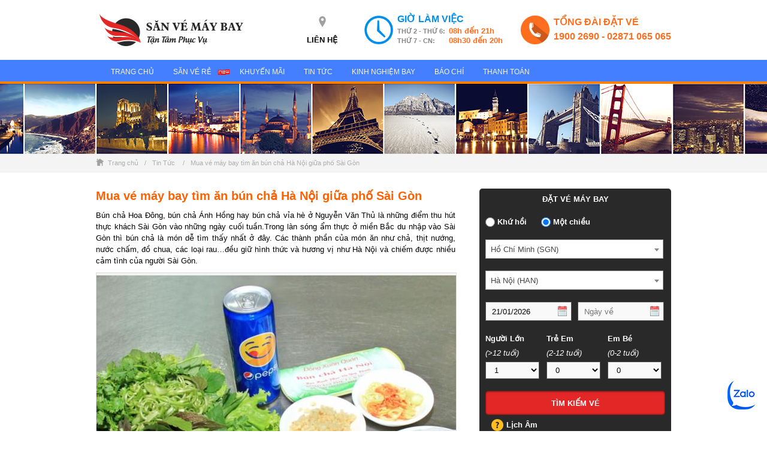

--- FILE ---
content_type: text/html; charset=UTF-8
request_url: https://sanvemaybay.vn/mua-ve-may-bay-tim-an-bun-cha-ha-noi-giua-pho-sai-gon
body_size: 105376
content:
<!DOCTYPE html>
<html lang="vi">
<head>
    <meta charset="utf-8">
    <title>Mua vé máy bay tìm ăn bún chả Hà Nội giữa phố Sài Gòn</title>
    <link rel="shortcut icon" href="https://sanvemaybay.vn/favicon.png">
    <script type="text/javascript">var siteurl = 'https://sanvemaybay.vn';</script>
    <meta name='robots' content='index, follow, max-image-preview:large, max-snippet:-1, max-video-preview:-1' />

	<!-- This site is optimized with the Yoast SEO plugin v26.8 - https://yoast.com/product/yoast-seo-wordpress/ -->
	<meta name="description" content="Mua vé máy bay tìm ăn bún chả Hà Nội giữa phố Sài Gòn,Bún chả Hoa Đông, bún chả Ánh Hồng hay bún chả vỉa hè ở Nguyễn Văn Thủ" />
	<link rel="canonical" href="https://sanvemaybay.vn/mua-ve-may-bay-tim-an-bun-cha-ha-noi-giua-pho-sai-gon" />
	<meta property="og:locale" content="vi_VN" />
	<meta property="og:type" content="article" />
	<meta property="og:title" content="Mua vé máy bay tìm ăn bún chả Hà Nội giữa phố Sài Gòn" />
	<meta property="og:description" content="Mua vé máy bay tìm ăn bún chả Hà Nội giữa phố Sài Gòn,Bún chả Hoa Đông, bún chả Ánh Hồng hay bún chả vỉa hè ở Nguyễn Văn Thủ" />
	<meta property="og:url" content="https://sanvemaybay.vn/mua-ve-may-bay-tim-an-bun-cha-ha-noi-giua-pho-sai-gon" />
	<meta property="og:site_name" content="Sanvemaybay.vn" />
	<meta property="article:publisher" content="https://www.facebook.com/sanvemaybay.vn" />
	<meta property="article:published_time" content="2019-02-22T07:05:33+00:00" />
	<meta property="article:modified_time" content="2019-03-08T04:24:36+00:00" />
	<meta property="og:image" content="https://sanvemaybay.vn/includes/uploads/2019/02/5.-Bún-chả-Đồng-Xuân-–-Bạch-Đằng-e1550818322947.jpg" />
	<meta property="og:image:width" content="600" />
	<meta property="og:image:height" content="539" />
	<meta property="og:image:type" content="image/jpeg" />
	<meta name="author" content="Hạnh Nhân" />
	<meta name="twitter:card" content="summary_large_image" />
	<script type="application/ld+json" class="yoast-schema-graph">{"@context":"https://schema.org","@graph":[{"@type":"Article","@id":"https://sanvemaybay.vn/mua-ve-may-bay-tim-an-bun-cha-ha-noi-giua-pho-sai-gon#article","isPartOf":{"@id":"https://sanvemaybay.vn/mua-ve-may-bay-tim-an-bun-cha-ha-noi-giua-pho-sai-gon"},"author":{"name":"Hạnh Nhân","@id":"https://sanvemaybay.vn/#/schema/person/34dcfaac1ddc081bce7dc471c25985ab"},"headline":"Mua vé máy bay tìm ăn bún chả Hà Nội giữa phố Sài Gòn","datePublished":"2019-02-22T07:05:33+00:00","dateModified":"2019-03-08T04:24:36+00:00","mainEntityOfPage":{"@id":"https://sanvemaybay.vn/mua-ve-may-bay-tim-an-bun-cha-ha-noi-giua-pho-sai-gon"},"wordCount":1743,"publisher":{"@id":"https://sanvemaybay.vn/#organization"},"image":{"@id":"https://sanvemaybay.vn/mua-ve-may-bay-tim-an-bun-cha-ha-noi-giua-pho-sai-gon#primaryimage"},"thumbnailUrl":"https://sanvemaybay.vn/includes/uploads/2019/02/5.-Bún-chả-Đồng-Xuân-–-Bạch-Đằng-e1550818322947.jpg","articleSection":["Tin Tức"],"inLanguage":"vi"},{"@type":"WebPage","@id":"https://sanvemaybay.vn/mua-ve-may-bay-tim-an-bun-cha-ha-noi-giua-pho-sai-gon","url":"https://sanvemaybay.vn/mua-ve-may-bay-tim-an-bun-cha-ha-noi-giua-pho-sai-gon","name":"Mua vé máy bay tìm ăn bún chả Hà Nội giữa phố Sài Gòn","isPartOf":{"@id":"https://sanvemaybay.vn/#website"},"primaryImageOfPage":{"@id":"https://sanvemaybay.vn/mua-ve-may-bay-tim-an-bun-cha-ha-noi-giua-pho-sai-gon#primaryimage"},"image":{"@id":"https://sanvemaybay.vn/mua-ve-may-bay-tim-an-bun-cha-ha-noi-giua-pho-sai-gon#primaryimage"},"thumbnailUrl":"https://sanvemaybay.vn/includes/uploads/2019/02/5.-Bún-chả-Đồng-Xuân-–-Bạch-Đằng-e1550818322947.jpg","datePublished":"2019-02-22T07:05:33+00:00","dateModified":"2019-03-08T04:24:36+00:00","description":"Mua vé máy bay tìm ăn bún chả Hà Nội giữa phố Sài Gòn,Bún chả Hoa Đông, bún chả Ánh Hồng hay bún chả vỉa hè ở Nguyễn Văn Thủ","breadcrumb":{"@id":"https://sanvemaybay.vn/mua-ve-may-bay-tim-an-bun-cha-ha-noi-giua-pho-sai-gon#breadcrumb"},"inLanguage":"vi","potentialAction":[{"@type":"ReadAction","target":["https://sanvemaybay.vn/mua-ve-may-bay-tim-an-bun-cha-ha-noi-giua-pho-sai-gon"]}]},{"@type":"ImageObject","inLanguage":"vi","@id":"https://sanvemaybay.vn/mua-ve-may-bay-tim-an-bun-cha-ha-noi-giua-pho-sai-gon#primaryimage","url":"https://sanvemaybay.vn/includes/uploads/2019/02/5.-Bún-chả-Đồng-Xuân-–-Bạch-Đằng-e1550818322947.jpg","contentUrl":"https://sanvemaybay.vn/includes/uploads/2019/02/5.-Bún-chả-Đồng-Xuân-–-Bạch-Đằng-e1550818322947.jpg","width":600,"height":539,"caption":"Mua vé máy bay tìm ăn bún chả Hà Nội giữa phố Sài Gòn"},{"@type":"BreadcrumbList","@id":"https://sanvemaybay.vn/mua-ve-may-bay-tim-an-bun-cha-ha-noi-giua-pho-sai-gon#breadcrumb","itemListElement":[{"@type":"ListItem","position":1,"name":"Trang chủ","item":"https://sanvemaybay.vn/"},{"@type":"ListItem","position":2,"name":"Mua vé máy bay tìm ăn bún chả Hà Nội giữa phố Sài Gòn"}]},{"@type":"WebSite","@id":"https://sanvemaybay.vn/#website","url":"https://sanvemaybay.vn/","name":"Sanvemaybay.vn","description":"Săn vé máy bay giá rẻ","publisher":{"@id":"https://sanvemaybay.vn/#organization"},"potentialAction":[{"@type":"SearchAction","target":{"@type":"EntryPoint","urlTemplate":"https://sanvemaybay.vn/?s={search_term_string}"},"query-input":{"@type":"PropertyValueSpecification","valueRequired":true,"valueName":"search_term_string"}}],"inLanguage":"vi"},{"@type":"Organization","@id":"https://sanvemaybay.vn/#organization","name":"Sanvemaybay.vn","url":"https://sanvemaybay.vn/","logo":{"@type":"ImageObject","inLanguage":"vi","@id":"https://sanvemaybay.vn/#/schema/logo/image/","url":"https://sanvemaybay.vn/includes/uploads/2022/03/logo-sanve-square.png","contentUrl":"https://sanvemaybay.vn/includes/uploads/2022/03/logo-sanve-square.png","width":200,"height":200,"caption":"Sanvemaybay.vn"},"image":{"@id":"https://sanvemaybay.vn/#/schema/logo/image/"},"sameAs":["https://www.facebook.com/sanvemaybay.vn"]},{"@type":"Person","@id":"https://sanvemaybay.vn/#/schema/person/34dcfaac1ddc081bce7dc471c25985ab","name":"Hạnh Nhân","image":{"@type":"ImageObject","inLanguage":"vi","@id":"https://sanvemaybay.vn/#/schema/person/image/","url":"https://secure.gravatar.com/avatar/f4a7b7c7aeeeb5330396b8d6e83395e03845cf2c9285fbec99c128835857e46b?s=96&d=mm&r=g","contentUrl":"https://secure.gravatar.com/avatar/f4a7b7c7aeeeb5330396b8d6e83395e03845cf2c9285fbec99c128835857e46b?s=96&d=mm&r=g","caption":"Hạnh Nhân"}}]}</script>
	<!-- / Yoast SEO plugin. -->


<link rel="alternate" type="application/rss+xml" title="Sanvemaybay.vn &raquo; Mua vé máy bay tìm ăn bún chả Hà Nội giữa phố Sài Gòn Dòng bình luận" href="https://sanvemaybay.vn/mua-ve-may-bay-tim-an-bun-cha-ha-noi-giua-pho-sai-gon/feed" />
<link rel="alternate" title="oNhúng (JSON)" type="application/json+oembed" href="https://sanvemaybay.vn/wp-json/oembed/1.0/embed?url=https%3A%2F%2Fsanvemaybay.vn%2Fmua-ve-may-bay-tim-an-bun-cha-ha-noi-giua-pho-sai-gon" />
<link rel="alternate" title="oNhúng (XML)" type="text/xml+oembed" href="https://sanvemaybay.vn/wp-json/oembed/1.0/embed?url=https%3A%2F%2Fsanvemaybay.vn%2Fmua-ve-may-bay-tim-an-bun-cha-ha-noi-giua-pho-sai-gon&#038;format=xml" />
<style id='wp-img-auto-sizes-contain-inline-css' type='text/css'>
img:is([sizes=auto i],[sizes^="auto," i]){contain-intrinsic-size:3000px 1500px}
/*# sourceURL=wp-img-auto-sizes-contain-inline-css */
</style>
<link data-minify="1" rel='stylesheet' id='main_style-css' href='https://sanvemaybay.vn/includes/cache/min/1/includes/themes/vemaybay/style.css?ver=1765464022' type='text/css' media='all' />
<link data-minify="1" rel='stylesheet' id='jquery-ui-css' href='https://sanvemaybay.vn/includes/cache/min/1/includes/themes/vemaybay/css/jquery-ui.css?ver=1765464022' type='text/css' media='all' />
<link data-minify="1" rel='stylesheet' id='cus-jquery-ui-css' href='https://sanvemaybay.vn/includes/cache/min/1/includes/themes/vemaybay/css/custom-jquery-ui.css?ver=1765464022' type='text/css' media='all' />
<link rel='stylesheet' id='sv-select2-css-css' href='https://sanvemaybay.vn/includes/themes/vemaybay/js/libs/select2/select2.min.css' type='text/css' media='all' />
<link data-minify="1" rel='stylesheet' id='post_css-css' href='https://sanvemaybay.vn/includes/cache/min/1/includes/themes/vemaybay/css/post-editor.css?ver=1765464022' type='text/css' media='all' />
<style id='wp-emoji-styles-inline-css' type='text/css'>

	img.wp-smiley, img.emoji {
		display: inline !important;
		border: none !important;
		box-shadow: none !important;
		height: 1em !important;
		width: 1em !important;
		margin: 0 0.07em !important;
		vertical-align: -0.1em !important;
		background: none !important;
		padding: 0 !important;
	}
/*# sourceURL=wp-emoji-styles-inline-css */
</style>
<style id='classic-theme-styles-inline-css' type='text/css'>
/*! This file is auto-generated */
.wp-block-button__link{color:#fff;background-color:#32373c;border-radius:9999px;box-shadow:none;text-decoration:none;padding:calc(.667em + 2px) calc(1.333em + 2px);font-size:1.125em}.wp-block-file__button{background:#32373c;color:#fff;text-decoration:none}
/*# sourceURL=/wp-includes/css/classic-themes.min.css */
</style>
<link rel='stylesheet' id='wp-components-css' href='https://sanvemaybay.vn/wp-includes/css/dist/components/style.min.css?ver=6.9' type='text/css' media='all' />
<link rel='stylesheet' id='wp-preferences-css' href='https://sanvemaybay.vn/wp-includes/css/dist/preferences/style.min.css?ver=6.9' type='text/css' media='all' />
<link rel='stylesheet' id='wp-block-editor-css' href='https://sanvemaybay.vn/wp-includes/css/dist/block-editor/style.min.css?ver=6.9' type='text/css' media='all' />
<link data-minify="1" rel='stylesheet' id='popup-maker-block-library-style-css' href='https://sanvemaybay.vn/includes/cache/min/1/includes/plugins/popup-maker/dist/packages/block-library-style.css?ver=1765464022' type='text/css' media='all' />
<link rel='stylesheet' id='toc-screen-css' href='https://sanvemaybay.vn/includes/plugins/table-of-contents-plus/screen.min.css?ver=2411.1' type='text/css' media='all' />
<link data-minify="1" rel='stylesheet' id='popup-maker-site-css' href='https://sanvemaybay.vn/includes/cache/min/1/includes/plugins/popup-maker/dist/assets/site.css?ver=1765464022' type='text/css' media='all' />
<style id='popup-maker-site-inline-css' type='text/css'>
/* Popup Google Fonts */
@import url('//fonts.googleapis.com/css?family=Montserrat:100');

/* Popup Theme 75228: Enterprise Blue */
.pum-theme-75228, .pum-theme-enterprise-blue { background-color: rgba( 0, 0, 0, 0.70 ) } 
.pum-theme-75228 .pum-container, .pum-theme-enterprise-blue .pum-container { padding: 20px; border-radius: 5px; border: 1px none #000000; box-shadow: 0px 10px 25px 4px rgba( 2, 2, 2, 0.50 ); background-color: rgba( 255, 255, 255, 1.00 ) } 
.pum-theme-75228 .pum-title, .pum-theme-enterprise-blue .pum-title { color: #315b7c; text-align: left; text-shadow: 0px 0px 0px rgba( 2, 2, 2, 0.23 ); font-family: inherit; font-weight: 100; font-size: 34px; line-height: 36px } 
.pum-theme-75228 .pum-content, .pum-theme-enterprise-blue .pum-content { color: #2d2d2d; font-family: inherit; font-weight: 100 } 
.pum-theme-75228 .pum-content + .pum-close, .pum-theme-enterprise-blue .pum-content + .pum-close { position: absolute; height: 28px; width: 28px; left: auto; right: 8px; bottom: auto; top: 8px; padding: 4px; color: #ffffff; font-family: Times New Roman; font-weight: 100; font-size: 20px; line-height: 20px; border: 1px none #ffffff; border-radius: 42px; box-shadow: 0px 0px 0px 0px rgba( 2, 2, 2, 0.23 ); text-shadow: 0px 0px 0px rgba( 0, 0, 0, 0.23 ); background-color: rgba( 221, 51, 51, 1.00 ) } 

/* Popup Theme 75226: Default Theme */
.pum-theme-75226, .pum-theme-default-theme { background-color: rgba( 255, 255, 255, 1.00 ) } 
.pum-theme-75226 .pum-container, .pum-theme-default-theme .pum-container { padding: 18px; border-radius: 0px; border: 1px none #000000; box-shadow: 1px 1px 3px 0px rgba( 2, 2, 2, 0.23 ); background-color: rgba( 249, 249, 249, 1.00 ) } 
.pum-theme-75226 .pum-title, .pum-theme-default-theme .pum-title { color: #000000; text-align: left; text-shadow: 0px 0px 0px rgba( 2, 2, 2, 0.23 ); font-family: inherit; font-weight: 400; font-size: 32px; font-style: normal; line-height: 36px } 
.pum-theme-75226 .pum-content, .pum-theme-default-theme .pum-content { color: #8c8c8c; font-family: inherit; font-weight: 400; font-style: inherit } 
.pum-theme-75226 .pum-content + .pum-close, .pum-theme-default-theme .pum-content + .pum-close { position: absolute; height: auto; width: auto; left: auto; right: 0px; bottom: auto; top: 0px; padding: 8px; color: #ffffff; font-family: inherit; font-weight: 400; font-size: 12px; font-style: inherit; line-height: 36px; border: 1px none #ffffff; border-radius: 0px; box-shadow: 1px 1px 3px 0px rgba( 2, 2, 2, 0.23 ); text-shadow: 0px 0px 0px rgba( 0, 0, 0, 0.23 ); background-color: rgba( 0, 183, 205, 1.00 ) } 

/* Popup Theme 75227: Light Box */
.pum-theme-75227, .pum-theme-lightbox { background-color: rgba( 0, 0, 0, 0.60 ) } 
.pum-theme-75227 .pum-container, .pum-theme-lightbox .pum-container { padding: 18px; border-radius: 3px; border: 8px solid #000000; box-shadow: 0px 0px 30px 0px rgba( 2, 2, 2, 1.00 ); background-color: rgba( 255, 255, 255, 1.00 ) } 
.pum-theme-75227 .pum-title, .pum-theme-lightbox .pum-title { color: #000000; text-align: left; text-shadow: 0px 0px 0px rgba( 2, 2, 2, 0.23 ); font-family: inherit; font-weight: 100; font-size: 32px; line-height: 36px } 
.pum-theme-75227 .pum-content, .pum-theme-lightbox .pum-content { color: #000000; font-family: inherit; font-weight: 100 } 
.pum-theme-75227 .pum-content + .pum-close, .pum-theme-lightbox .pum-content + .pum-close { position: absolute; height: 26px; width: 26px; left: auto; right: -13px; bottom: auto; top: -13px; padding: 0px; color: #ffffff; font-family: Arial; font-weight: 100; font-size: 24px; line-height: 24px; border: 2px solid #ffffff; border-radius: 26px; box-shadow: 0px 0px 15px 1px rgba( 2, 2, 2, 0.75 ); text-shadow: 0px 0px 0px rgba( 0, 0, 0, 0.23 ); background-color: rgba( 0, 0, 0, 1.00 ) } 

/* Popup Theme 75229: Hello Box */
.pum-theme-75229, .pum-theme-hello-box { background-color: rgba( 0, 0, 0, 0.75 ) } 
.pum-theme-75229 .pum-container, .pum-theme-hello-box .pum-container { padding: 30px; border-radius: 80px; border: 14px solid #81d742; box-shadow: 0px 0px 0px 0px rgba( 2, 2, 2, 0.00 ); background-color: rgba( 255, 255, 255, 1.00 ) } 
.pum-theme-75229 .pum-title, .pum-theme-hello-box .pum-title { color: #2d2d2d; text-align: left; text-shadow: 0px 0px 0px rgba( 2, 2, 2, 0.23 ); font-family: Montserrat; font-weight: 100; font-size: 32px; line-height: 36px } 
.pum-theme-75229 .pum-content, .pum-theme-hello-box .pum-content { color: #2d2d2d; font-family: inherit; font-weight: 100 } 
.pum-theme-75229 .pum-content + .pum-close, .pum-theme-hello-box .pum-content + .pum-close { position: absolute; height: auto; width: auto; left: auto; right: -30px; bottom: auto; top: -30px; padding: 0px; color: #2d2d2d; font-family: Times New Roman; font-weight: 100; font-size: 32px; line-height: 28px; border: 1px none #ffffff; border-radius: 28px; box-shadow: 0px 0px 0px 0px rgba( 2, 2, 2, 0.23 ); text-shadow: 0px 0px 0px rgba( 0, 0, 0, 0.23 ); background-color: rgba( 255, 255, 255, 1.00 ) } 

/* Popup Theme 75230: Cutting Edge */
.pum-theme-75230, .pum-theme-cutting-edge { background-color: rgba( 0, 0, 0, 0.50 ) } 
.pum-theme-75230 .pum-container, .pum-theme-cutting-edge .pum-container { padding: 18px; border-radius: 0px; border: 1px none #000000; box-shadow: 0px 10px 25px 0px rgba( 2, 2, 2, 0.50 ); background-color: rgba( 30, 115, 190, 1.00 ) } 
.pum-theme-75230 .pum-title, .pum-theme-cutting-edge .pum-title { color: #ffffff; text-align: left; text-shadow: 0px 0px 0px rgba( 2, 2, 2, 0.23 ); font-family: Sans-Serif; font-weight: 100; font-size: 26px; line-height: 28px } 
.pum-theme-75230 .pum-content, .pum-theme-cutting-edge .pum-content { color: #ffffff; font-family: inherit; font-weight: 100 } 
.pum-theme-75230 .pum-content + .pum-close, .pum-theme-cutting-edge .pum-content + .pum-close { position: absolute; height: 24px; width: 24px; left: auto; right: 0px; bottom: auto; top: 0px; padding: 0px; color: #1e73be; font-family: Times New Roman; font-weight: 100; font-size: 32px; line-height: 24px; border: 1px none #ffffff; border-radius: 0px; box-shadow: -1px 1px 1px 0px rgba( 2, 2, 2, 0.10 ); text-shadow: -1px 1px 1px rgba( 0, 0, 0, 0.10 ); background-color: rgba( 238, 238, 34, 1.00 ) } 

/* Popup Theme 75231: Framed Border */
.pum-theme-75231, .pum-theme-framed-border { background-color: rgba( 255, 255, 255, 0.50 ) } 
.pum-theme-75231 .pum-container, .pum-theme-framed-border .pum-container { padding: 18px; border-radius: 0px; border: 20px outset #dd3333; box-shadow: 1px 1px 3px 0px rgba( 2, 2, 2, 0.97 ) inset; background-color: rgba( 255, 251, 239, 1.00 ) } 
.pum-theme-75231 .pum-title, .pum-theme-framed-border .pum-title { color: #000000; text-align: left; text-shadow: 0px 0px 0px rgba( 2, 2, 2, 0.23 ); font-family: inherit; font-weight: 100; font-size: 32px; line-height: 36px } 
.pum-theme-75231 .pum-content, .pum-theme-framed-border .pum-content { color: #2d2d2d; font-family: inherit; font-weight: 100 } 
.pum-theme-75231 .pum-content + .pum-close, .pum-theme-framed-border .pum-content + .pum-close { position: absolute; height: 20px; width: 20px; left: auto; right: -20px; bottom: auto; top: -20px; padding: 0px; color: #ffffff; font-family: Tahoma; font-weight: 700; font-size: 16px; line-height: 18px; border: 1px none #ffffff; border-radius: 0px; box-shadow: 0px 0px 0px 0px rgba( 2, 2, 2, 0.23 ); text-shadow: 0px 0px 0px rgba( 0, 0, 0, 0.23 ); background-color: rgba( 0, 0, 0, 0.55 ) } 

/* Popup Theme 75232: Floating Bar - Soft Blue */
.pum-theme-75232, .pum-theme-floating-bar { background-color: rgba( 255, 255, 255, 0.00 ) } 
.pum-theme-75232 .pum-container, .pum-theme-floating-bar .pum-container { padding: 8px; border-radius: 0px; border: 1px none #000000; box-shadow: 1px 1px 3px 0px rgba( 2, 2, 2, 0.23 ); background-color: rgba( 238, 246, 252, 1.00 ) } 
.pum-theme-75232 .pum-title, .pum-theme-floating-bar .pum-title { color: #505050; text-align: left; text-shadow: 0px 0px 0px rgba( 2, 2, 2, 0.23 ); font-family: inherit; font-weight: 400; font-size: 32px; line-height: 36px } 
.pum-theme-75232 .pum-content, .pum-theme-floating-bar .pum-content { color: #505050; font-family: inherit; font-weight: 400 } 
.pum-theme-75232 .pum-content + .pum-close, .pum-theme-floating-bar .pum-content + .pum-close { position: absolute; height: 18px; width: 18px; left: auto; right: 5px; bottom: auto; top: 50%; padding: 0px; color: #505050; font-family: Sans-Serif; font-weight: 700; font-size: 15px; line-height: 18px; border: 1px solid #505050; border-radius: 15px; box-shadow: 0px 0px 0px 0px rgba( 2, 2, 2, 0.00 ); text-shadow: 0px 0px 0px rgba( 0, 0, 0, 0.00 ); background-color: rgba( 255, 255, 255, 0.00 ); transform: translate(0, -50%) } 

/* Popup Theme 75233: Content Only - For use with page builders or block editor */
.pum-theme-75233, .pum-theme-content-only { background-color: rgba( 0, 0, 0, 0.70 ) } 
.pum-theme-75233 .pum-container, .pum-theme-content-only .pum-container { padding: 0px; border-radius: 0px; border: 1px none #000000; box-shadow: 0px 0px 0px 0px rgba( 2, 2, 2, 0.00 ) } 
.pum-theme-75233 .pum-title, .pum-theme-content-only .pum-title { color: #000000; text-align: left; text-shadow: 0px 0px 0px rgba( 2, 2, 2, 0.23 ); font-family: inherit; font-weight: 400; font-size: 32px; line-height: 36px } 
.pum-theme-75233 .pum-content, .pum-theme-content-only .pum-content { color: #8c8c8c; font-family: inherit; font-weight: 400 } 
.pum-theme-75233 .pum-content + .pum-close, .pum-theme-content-only .pum-content + .pum-close { position: absolute; height: 18px; width: 18px; left: auto; right: 7px; bottom: auto; top: 7px; padding: 0px; color: #000000; font-family: inherit; font-weight: 700; font-size: 20px; line-height: 20px; border: 1px none #ffffff; border-radius: 15px; box-shadow: 0px 0px 0px 0px rgba( 2, 2, 2, 0.00 ); text-shadow: 0px 0px 0px rgba( 0, 0, 0, 0.00 ); background-color: rgba( 255, 255, 255, 0.00 ) } 

#pum-75237 {z-index: 1999999999}
#pum-75234 {z-index: 1999999999}

/*# sourceURL=popup-maker-site-inline-css */
</style>
<script type="text/javascript" src="https://sanvemaybay.vn/includes/themes/vemaybay/js/libs/jquery-1.10.2.min.js" id="jquery_source-js" data-rocket-defer defer></script>
<script data-minify="1" type="text/javascript" src="https://sanvemaybay.vn/includes/cache/min/1/includes/themes/vemaybay/js/libs/jquery-ui.js?ver=1765464022" id="jq_uicus-js" data-rocket-defer defer></script>
<script type="text/javascript" src="https://sanvemaybay.vn/includes/themes/vemaybay/js/libs/select2/select2.min.js" id="sv-select2-js-js" data-rocket-defer defer></script>
<script type="text/javascript" src="https://sanvemaybay.vn/wp-includes/js/jquery/jquery.min.js?ver=3.7.1" id="jquery-core-js" data-rocket-defer defer></script>
<script type="text/javascript" src="https://sanvemaybay.vn/wp-includes/js/jquery/jquery-migrate.min.js?ver=3.4.1" id="jquery-migrate-js" data-rocket-defer defer></script>
<link rel="https://api.w.org/" href="https://sanvemaybay.vn/wp-json/" /><link rel="alternate" title="JSON" type="application/json" href="https://sanvemaybay.vn/wp-json/wp/v2/posts/15560" /><link rel="EditURI" type="application/rsd+xml" title="RSD" href="https://sanvemaybay.vn/xmlrpc.php?rsd" />
<link rel='shortlink' href='https://sanvemaybay.vn/?p=15560' />
<noscript><style id="rocket-lazyload-nojs-css">.rll-youtube-player, [data-lazy-src]{display:none !important;}</style></noscript>    
    <style>#wrap-main-header{background: #fff url("https://sanvemaybay.vn/includes/themes/vemaybay/images/background-san-ve-may-bay.jpg") top center no-repeat;}</style>

                <!-- Facebook Pixel Code -->
        <script>
            !function(f,b,e,v,n,t,s){if(f.fbq)return;n=f.fbq=function(){n.callMethod?
                n.callMethod.apply(n,arguments):n.queue.push(arguments)};if(!f._fbq)f._fbq=n;
                n.push=n;n.loaded=!0;n.version='2.0';n.queue=[];t=b.createElement(e);t.async=!0;
                t.src=v;s=b.getElementsByTagName(e)[0];s.parentNode.insertBefore(t,s)}(window,
                document,'script','https://connect.facebook.net/en_US/fbevents.js');
            fbq('init', '492405114292133'); // Insert your pixel ID here.
            fbq('track', 'PageView');
            
            
            
                    </script>
        <noscript><img height="1" width="1" style="display:none"
                       src="https://www.facebook.com/tr?id=492405114292133&ev=PageView&noscript=1"
            /></noscript>
        <!-- DO NOT MODIFY -->
        <!-- End Facebook Pixel Code -->
    
    <!-- Google tag (gtag.js) -->
    <script async src="https://www.googletagmanager.com/gtag/js?id=G-CM5MZK5677"></script>
    <script>
    window.dataLayer = window.dataLayer || [];
    function gtag(){dataLayer.push(arguments);}
    gtag('js', new Date());

    gtag('config', 'G-CM5MZK5677');
    </script>

    <!-- Google tag (gtag.js) -->
    <script async src="https://www.googletagmanager.com/gtag/js?id=AW-17263562487"></script>
    <script>
        window.dataLayer = window.dataLayer || [];
        function gtag(){dataLayer.push(arguments);}
        gtag('js', new Date());

        gtag('config', 'AW-17263562487');
    </script>

    
    <!-- Zalo Pixel -->
    <script data-minify="1" async="" src="https://sanvemaybay.vn/includes/cache/min/1/ztr/ztracker.js?ver=1765464023"></script>

    
<style id='global-styles-inline-css' type='text/css'>
:root{--wp--preset--aspect-ratio--square: 1;--wp--preset--aspect-ratio--4-3: 4/3;--wp--preset--aspect-ratio--3-4: 3/4;--wp--preset--aspect-ratio--3-2: 3/2;--wp--preset--aspect-ratio--2-3: 2/3;--wp--preset--aspect-ratio--16-9: 16/9;--wp--preset--aspect-ratio--9-16: 9/16;--wp--preset--color--black: #000000;--wp--preset--color--cyan-bluish-gray: #abb8c3;--wp--preset--color--white: #ffffff;--wp--preset--color--pale-pink: #f78da7;--wp--preset--color--vivid-red: #cf2e2e;--wp--preset--color--luminous-vivid-orange: #ff6900;--wp--preset--color--luminous-vivid-amber: #fcb900;--wp--preset--color--light-green-cyan: #7bdcb5;--wp--preset--color--vivid-green-cyan: #00d084;--wp--preset--color--pale-cyan-blue: #8ed1fc;--wp--preset--color--vivid-cyan-blue: #0693e3;--wp--preset--color--vivid-purple: #9b51e0;--wp--preset--gradient--vivid-cyan-blue-to-vivid-purple: linear-gradient(135deg,rgb(6,147,227) 0%,rgb(155,81,224) 100%);--wp--preset--gradient--light-green-cyan-to-vivid-green-cyan: linear-gradient(135deg,rgb(122,220,180) 0%,rgb(0,208,130) 100%);--wp--preset--gradient--luminous-vivid-amber-to-luminous-vivid-orange: linear-gradient(135deg,rgb(252,185,0) 0%,rgb(255,105,0) 100%);--wp--preset--gradient--luminous-vivid-orange-to-vivid-red: linear-gradient(135deg,rgb(255,105,0) 0%,rgb(207,46,46) 100%);--wp--preset--gradient--very-light-gray-to-cyan-bluish-gray: linear-gradient(135deg,rgb(238,238,238) 0%,rgb(169,184,195) 100%);--wp--preset--gradient--cool-to-warm-spectrum: linear-gradient(135deg,rgb(74,234,220) 0%,rgb(151,120,209) 20%,rgb(207,42,186) 40%,rgb(238,44,130) 60%,rgb(251,105,98) 80%,rgb(254,248,76) 100%);--wp--preset--gradient--blush-light-purple: linear-gradient(135deg,rgb(255,206,236) 0%,rgb(152,150,240) 100%);--wp--preset--gradient--blush-bordeaux: linear-gradient(135deg,rgb(254,205,165) 0%,rgb(254,45,45) 50%,rgb(107,0,62) 100%);--wp--preset--gradient--luminous-dusk: linear-gradient(135deg,rgb(255,203,112) 0%,rgb(199,81,192) 50%,rgb(65,88,208) 100%);--wp--preset--gradient--pale-ocean: linear-gradient(135deg,rgb(255,245,203) 0%,rgb(182,227,212) 50%,rgb(51,167,181) 100%);--wp--preset--gradient--electric-grass: linear-gradient(135deg,rgb(202,248,128) 0%,rgb(113,206,126) 100%);--wp--preset--gradient--midnight: linear-gradient(135deg,rgb(2,3,129) 0%,rgb(40,116,252) 100%);--wp--preset--font-size--small: 13px;--wp--preset--font-size--medium: 20px;--wp--preset--font-size--large: 36px;--wp--preset--font-size--x-large: 42px;--wp--preset--spacing--20: 0.44rem;--wp--preset--spacing--30: 0.67rem;--wp--preset--spacing--40: 1rem;--wp--preset--spacing--50: 1.5rem;--wp--preset--spacing--60: 2.25rem;--wp--preset--spacing--70: 3.38rem;--wp--preset--spacing--80: 5.06rem;--wp--preset--shadow--natural: 6px 6px 9px rgba(0, 0, 0, 0.2);--wp--preset--shadow--deep: 12px 12px 50px rgba(0, 0, 0, 0.4);--wp--preset--shadow--sharp: 6px 6px 0px rgba(0, 0, 0, 0.2);--wp--preset--shadow--outlined: 6px 6px 0px -3px rgb(255, 255, 255), 6px 6px rgb(0, 0, 0);--wp--preset--shadow--crisp: 6px 6px 0px rgb(0, 0, 0);}:where(.is-layout-flex){gap: 0.5em;}:where(.is-layout-grid){gap: 0.5em;}body .is-layout-flex{display: flex;}.is-layout-flex{flex-wrap: wrap;align-items: center;}.is-layout-flex > :is(*, div){margin: 0;}body .is-layout-grid{display: grid;}.is-layout-grid > :is(*, div){margin: 0;}:where(.wp-block-columns.is-layout-flex){gap: 2em;}:where(.wp-block-columns.is-layout-grid){gap: 2em;}:where(.wp-block-post-template.is-layout-flex){gap: 1.25em;}:where(.wp-block-post-template.is-layout-grid){gap: 1.25em;}.has-black-color{color: var(--wp--preset--color--black) !important;}.has-cyan-bluish-gray-color{color: var(--wp--preset--color--cyan-bluish-gray) !important;}.has-white-color{color: var(--wp--preset--color--white) !important;}.has-pale-pink-color{color: var(--wp--preset--color--pale-pink) !important;}.has-vivid-red-color{color: var(--wp--preset--color--vivid-red) !important;}.has-luminous-vivid-orange-color{color: var(--wp--preset--color--luminous-vivid-orange) !important;}.has-luminous-vivid-amber-color{color: var(--wp--preset--color--luminous-vivid-amber) !important;}.has-light-green-cyan-color{color: var(--wp--preset--color--light-green-cyan) !important;}.has-vivid-green-cyan-color{color: var(--wp--preset--color--vivid-green-cyan) !important;}.has-pale-cyan-blue-color{color: var(--wp--preset--color--pale-cyan-blue) !important;}.has-vivid-cyan-blue-color{color: var(--wp--preset--color--vivid-cyan-blue) !important;}.has-vivid-purple-color{color: var(--wp--preset--color--vivid-purple) !important;}.has-black-background-color{background-color: var(--wp--preset--color--black) !important;}.has-cyan-bluish-gray-background-color{background-color: var(--wp--preset--color--cyan-bluish-gray) !important;}.has-white-background-color{background-color: var(--wp--preset--color--white) !important;}.has-pale-pink-background-color{background-color: var(--wp--preset--color--pale-pink) !important;}.has-vivid-red-background-color{background-color: var(--wp--preset--color--vivid-red) !important;}.has-luminous-vivid-orange-background-color{background-color: var(--wp--preset--color--luminous-vivid-orange) !important;}.has-luminous-vivid-amber-background-color{background-color: var(--wp--preset--color--luminous-vivid-amber) !important;}.has-light-green-cyan-background-color{background-color: var(--wp--preset--color--light-green-cyan) !important;}.has-vivid-green-cyan-background-color{background-color: var(--wp--preset--color--vivid-green-cyan) !important;}.has-pale-cyan-blue-background-color{background-color: var(--wp--preset--color--pale-cyan-blue) !important;}.has-vivid-cyan-blue-background-color{background-color: var(--wp--preset--color--vivid-cyan-blue) !important;}.has-vivid-purple-background-color{background-color: var(--wp--preset--color--vivid-purple) !important;}.has-black-border-color{border-color: var(--wp--preset--color--black) !important;}.has-cyan-bluish-gray-border-color{border-color: var(--wp--preset--color--cyan-bluish-gray) !important;}.has-white-border-color{border-color: var(--wp--preset--color--white) !important;}.has-pale-pink-border-color{border-color: var(--wp--preset--color--pale-pink) !important;}.has-vivid-red-border-color{border-color: var(--wp--preset--color--vivid-red) !important;}.has-luminous-vivid-orange-border-color{border-color: var(--wp--preset--color--luminous-vivid-orange) !important;}.has-luminous-vivid-amber-border-color{border-color: var(--wp--preset--color--luminous-vivid-amber) !important;}.has-light-green-cyan-border-color{border-color: var(--wp--preset--color--light-green-cyan) !important;}.has-vivid-green-cyan-border-color{border-color: var(--wp--preset--color--vivid-green-cyan) !important;}.has-pale-cyan-blue-border-color{border-color: var(--wp--preset--color--pale-cyan-blue) !important;}.has-vivid-cyan-blue-border-color{border-color: var(--wp--preset--color--vivid-cyan-blue) !important;}.has-vivid-purple-border-color{border-color: var(--wp--preset--color--vivid-purple) !important;}.has-vivid-cyan-blue-to-vivid-purple-gradient-background{background: var(--wp--preset--gradient--vivid-cyan-blue-to-vivid-purple) !important;}.has-light-green-cyan-to-vivid-green-cyan-gradient-background{background: var(--wp--preset--gradient--light-green-cyan-to-vivid-green-cyan) !important;}.has-luminous-vivid-amber-to-luminous-vivid-orange-gradient-background{background: var(--wp--preset--gradient--luminous-vivid-amber-to-luminous-vivid-orange) !important;}.has-luminous-vivid-orange-to-vivid-red-gradient-background{background: var(--wp--preset--gradient--luminous-vivid-orange-to-vivid-red) !important;}.has-very-light-gray-to-cyan-bluish-gray-gradient-background{background: var(--wp--preset--gradient--very-light-gray-to-cyan-bluish-gray) !important;}.has-cool-to-warm-spectrum-gradient-background{background: var(--wp--preset--gradient--cool-to-warm-spectrum) !important;}.has-blush-light-purple-gradient-background{background: var(--wp--preset--gradient--blush-light-purple) !important;}.has-blush-bordeaux-gradient-background{background: var(--wp--preset--gradient--blush-bordeaux) !important;}.has-luminous-dusk-gradient-background{background: var(--wp--preset--gradient--luminous-dusk) !important;}.has-pale-ocean-gradient-background{background: var(--wp--preset--gradient--pale-ocean) !important;}.has-electric-grass-gradient-background{background: var(--wp--preset--gradient--electric-grass) !important;}.has-midnight-gradient-background{background: var(--wp--preset--gradient--midnight) !important;}.has-small-font-size{font-size: var(--wp--preset--font-size--small) !important;}.has-medium-font-size{font-size: var(--wp--preset--font-size--medium) !important;}.has-large-font-size{font-size: var(--wp--preset--font-size--large) !important;}.has-x-large-font-size{font-size: var(--wp--preset--font-size--x-large) !important;}
/*# sourceURL=global-styles-inline-css */
</style>
<meta name="generator" content="WP Rocket 3.20.2" data-wpr-features="wpr_defer_js wpr_minify_js wpr_lazyload_images wpr_lazyload_iframes wpr_minify_css wpr_preload_links wpr_host_fonts_locally wpr_desktop" /></head>

<body class="wp-singular post-template-default single single-post postid-15560 single-format-standard wp-theme-vemaybay">

<div data-rocket-location-hash="ca835cb5beb6b97ca85244a4408d944e" id="menu-header" class="standar-wrap clearfix">
    <a href="https://sanvemaybay.vn" title="Sanvemaybay.vn" id="main-logo">
        <img width="255" height="55" id="img-logo" src="data:image/svg+xml,%3Csvg%20xmlns='http://www.w3.org/2000/svg'%20viewBox='0%200%20255%2055'%3E%3C/svg%3E" alt="Sanvemaybay.vn" data-lazy-src="https://sanvemaybay.vn/includes/themes/vemaybay/images/logo-san-ve-may-bay.png"><noscript><img width="255" height="55" id="img-logo" src="https://sanvemaybay.vn/includes/themes/vemaybay/images/logo-san-ve-may-bay.png" alt="Sanvemaybay.vn"></noscript>
    </a>

    <ul id="main-menu">
        <!--<li id="hunter-menu">
            <a href="" title="Giới thiệu săn vé máy bay">
                VMB LIÊN VIỆT
            </a>
        </li>-->
        <li id="contact-menu">
            <a href="https://sanvemaybay.vn/lien-he-san-ve-may-bay" title="Liên hệ với chúng tôi">
                LIÊN HỆ
            </a>
        </li>
        <li id="working-hour">
            <p class="txt">GIỜ LÀM VIỆC</p>
            <p class="wkhr">
                <span>Thứ 2 - Thứ 6:</span> 08h đến 21h <br/>
                <span>Thứ 7 - CN:</span> 08h30 đến 20h
            </p>
        </li>

        <li id="hotline-dat-ve">
            <p class="txt">TỔNG ĐÀI ĐẶT VÉ</p>
            <p>1900 2690 - 02871 065 065</p>
        </li>

    </ul><!--main-menu-->
</div>

<div data-rocket-location-hash="2b0da397da5db7764ecdc19fdad32859" id="wrap-bottom-header">
    <div data-rocket-location-hash="dcc598a1df5a5c665c722a523c6fbda6" id="bottom-header" class="clearfix">
        <ul id="top-menu" class="menu"><li id="menu-item-3592" class="menu-item menu-item-type-custom menu-item-object-custom menu-item-home menu-item-3592"><a href="https://sanvemaybay.vn/">Trang Chủ</a></li>
<li id="menu-item-4181" class="newmenu menu-item menu-item-type-post_type menu-item-object-page menu-item-4181"><a href="https://sanvemaybay.vn/ve-re-trong-thang">Săn Vé Rẻ</a></li>
<li id="menu-item-3604" class="menu-item menu-item-type-taxonomy menu-item-object-category menu-item-3604"><a href="https://sanvemaybay.vn/ve-khuyen-mai" title="Vé máy bay khuyến mãi">Khuyến Mãi</a></li>
<li id="menu-item-3594" class="menu-item menu-item-type-taxonomy menu-item-object-category current-post-ancestor current-menu-parent current-post-parent menu-item-3594"><a href="https://sanvemaybay.vn/tin-tuc">Tin Tức</a></li>
<li id="menu-item-4838" class="menu-item menu-item-type-taxonomy menu-item-object-category menu-item-4838"><a href="https://sanvemaybay.vn/kinh-nghiem-bay">Kinh Nghiệm Bay</a></li>
<li id="menu-item-22309" class="menu-item menu-item-type-taxonomy menu-item-object-category menu-item-22309"><a href="https://sanvemaybay.vn/san-ve-may-bay-va-bao-chi">Báo Chí</a></li>
<li id="menu-item-22308" class="menu-item menu-item-type-custom menu-item-object-custom menu-item-22308"><a href="https://thanhtoan.sanvemaybay.vn/">Thanh Toán</a></li>
</ul>            </div>
</div><!--wrap-bottom-header-->
<style>
    .userWrap {
        float: right;
        margin: 12px 0;
        color: #00ff5c;
    }
    .userWrap a {color: #00ff5c;}
</style>
<div data-rocket-location-hash="93c04a3be40615d1677ada56b797eb15" id="top-normal-header">
    &nbsp;
</div>
<div data-rocket-location-hash="8479069c2302b732f92132948d0af1d3" id="wrap-breadcrumb" class="clearfix">
    <div data-rocket-location-hash="9e71230f5b0d11d00f68da6ac38ce9a3" id="breadcrumbs" class="breadcrumbs"><div data-rocket-location-hash="02473277e8fdcd0552a0c87ad59d61bd" class="wrapper"><ul><li><a href="https://sanvemaybay.vn" title="Sanvemaybay.vn" class="home">Trang chủ</a>/</li><li><a href="https://sanvemaybay.vn/tin-tuc">Tin Tức</a> / </li><li>Mua vé máy bay tìm ăn bún chả Hà Nội giữa phố Sài Gòn</li></ul></div></div></div>

<div data-rocket-location-hash="c2260018616901c73fea099ddc44cfe3" id="main-wrapper" class="clearfix normal single">
    <div data-rocket-location-hash="983712e7d764ac7c0a3f767a67dfcf30" id="main-left">
        <h1 class="single-title">Mua vé máy bay tìm ăn bún chả Hà Nội giữa phố Sài Gòn</h1>
		
        		
        <div data-rocket-location-hash="681f32c5b2711edf6c5b7e52f942da80" class="post-editor clearfix">
            <p style="color: #000000;"><span style="font-size: 10pt; font-family: arial, helvetica, sans-serif;">Bún chả Hoa Đông, bún chả Ánh Hồng hay bún chả vỉa hè ở Nguyễn Văn Thủ là những điểm thu hút thực khách Sài Gòn vào những ngày cuối tuần.Trong làn sóng ẩm thực ở miền Bắc du nhập vào Sài Gòn thì bún chả là món dễ tìm thấy nhất ở đây. Các thành phần của món ăn như chả, thịt nướng, nước chấm, đồ chua, các loại rau…đều giữ hình thức và hương vị như Hà Nội và chiếm được nhiều cảm tình của người Sài Gòn.</span></p>
<div id="attachment_15570" style="width: 610px" class="wp-caption aligncenter"><img decoding="async" aria-describedby="caption-attachment-15570" class="size-full wp-image-15570" src="data:image/svg+xml,%3Csvg%20xmlns='http://www.w3.org/2000/svg'%20viewBox='0%200%20600%20539'%3E%3C/svg%3E" alt="Mua vé máy bay tìm ăn bún chả Hà Nội giữa phố Sài Gòn" width="600" height="539" data-lazy-src="https://sanvemaybay.vn/includes/uploads/2019/02/5.-Bún-chả-Đồng-Xuân-–-Bạch-Đằng-e1550818322947.jpg" /><noscript><img decoding="async" aria-describedby="caption-attachment-15570" class="size-full wp-image-15570" src="https://sanvemaybay.vn/includes/uploads/2019/02/5.-Bún-chả-Đồng-Xuân-–-Bạch-Đằng-e1550818322947.jpg" alt="Mua vé máy bay tìm ăn bún chả Hà Nội giữa phố Sài Gòn" width="600" height="539" /></noscript><p id="caption-attachment-15570" class="wp-caption-text"><a title="Mua vé máy bay tìm ăn bún chả Hà Nội giữa phố Sài Gòn" href="https://sanvemaybay.vn/mua-ve-may-bay-tim-an-bun-cha-ha-noi-giua-pho-sai-gon"><strong><span style="font-size: 10pt; font-family: arial, helvetica, sans-serif;">Mua vé máy bay tìm ăn bún chả Hà Nội giữa phố Sài Gòn</span></strong></a></p></div>
<p style="color: #000000;"><span style="font-weight: bold; font-size: 10pt; font-family: arial, helvetica, sans-serif;"> Bún chả Hoa Đông – Lý Tự Trọng</span></p>
<p style="color: #000000;"><span style="font-size: 10pt; font-family: arial, helvetica, sans-serif;">Tiền thân là quán bún chả vỉa hè trên đường Lê Thánh Tôn, quán bún chà Hoa Đông sau đó được chuyển sang đường Lý Tự Trọng do ngày càng đông thực khách kéo đến. Cách nướng chả kẹp que tre đặc trưng Hà Nội cũng được giữ lại nguyên bản tại Hoa Đông.</span></p>
<p style="color: #000000;"><span style="font-size: 10pt; font-family: arial, helvetica, sans-serif;"><img decoding="async" class="aligncenter size-full wp-image-15561" src="data:image/svg+xml,%3Csvg%20xmlns='http://www.w3.org/2000/svg'%20viewBox='0%200%20600%20375'%3E%3C/svg%3E" alt="1. Bún chả Hoa Đông – Lý Tự Trọng" width="600" height="375" data-lazy-src="https://sanvemaybay.vn/includes/uploads/2019/02/1.-Bún-chả-Hoa-Đông-–-Lý-Tự-Trọng-e1550818004925.jpg" /><noscript><img decoding="async" class="aligncenter size-full wp-image-15561" src="https://sanvemaybay.vn/includes/uploads/2019/02/1.-Bún-chả-Hoa-Đông-–-Lý-Tự-Trọng-e1550818004925.jpg" alt="1. Bún chả Hoa Đông – Lý Tự Trọng" width="600" height="375" /></noscript></span></p>
<p style="color: #000000;"><span style="font-size: 10pt; font-family: arial, helvetica, sans-serif;">Bún chả ở đây thuộc hàng ngon và tinh túy nhất Sài thành với từng kẹp thịt nướng trên than hồng chuyển sang màu vàng óng ả như mật ong. Người ăn sẽ cho chả vào chén nước chấm chua ngọt, lẫn đu đủ xanh ngâm giấm và thưởng thức. Miếng chả nướng được ướp gia vị vừa đủ, cân đối giữa phần mỡ và nạc nên ăn thơm mà không thấy ngán. </span></p>
<p style="color: #000000;"><span style="font-size: 10pt; font-family: arial, helvetica, sans-serif;"><img decoding="async" class="aligncenter size-full wp-image-15563" src="data:image/svg+xml,%3Csvg%20xmlns='http://www.w3.org/2000/svg'%20viewBox='0%200%20600%20435'%3E%3C/svg%3E" alt="1. Bún chả Hoa Đông – Lý Tự Trọng1" width="600" height="435" data-lazy-src="https://sanvemaybay.vn/includes/uploads/2019/02/1.-Bún-chả-Hoa-Đông-–-Lý-Tự-Trọng11-e1550818015396.jpg" /><noscript><img decoding="async" class="aligncenter size-full wp-image-15563" src="https://sanvemaybay.vn/includes/uploads/2019/02/1.-Bún-chả-Hoa-Đông-–-Lý-Tự-Trọng11-e1550818015396.jpg" alt="1. Bún chả Hoa Đông – Lý Tự Trọng1" width="600" height="435" /></noscript></span></p>
<p style="color: #000000;"><span style="font-size: 10pt; font-family: arial, helvetica, sans-serif;">Chưa dừng lại đó, chủ quán còn tỉ mỉ đến mức ngồi nhặt đầu đuôi giá sống, cho ra những cọng trắng muốt để bày ra đĩa để thực khách ăn thêm phần hấp dẫn. </span></p>
<p style="color: #000000;"><span style="font-weight: bold; font-size: 10pt; font-family: arial, helvetica, sans-serif;">Bún chả Ánh Hồng – Lý Chính Thắng</span></p>
<p style="color: #000000;"><span style="font-size: 10pt; font-family: arial, helvetica, sans-serif;">Có tuổi đời khá lâu ở Sài Gòn, bún chả Ánh Hồng có chủ là người Hà Nội nên hương vị món ăn không có gì thay đổi. Quán được xem là truyền nhân của bún chả Hàng Mành đặc sản của người Tràng An du nhập vào nên có những bí quyết gia truyền đủ thuyết phục thực khách tìm đến.</span></p>
<p style="color: #000000;"><span style="font-size: 10pt; font-family: arial, helvetica, sans-serif;"><img decoding="async" class="aligncenter size-full wp-image-15564" src="data:image/svg+xml,%3Csvg%20xmlns='http://www.w3.org/2000/svg'%20viewBox='0%200%20600%20600'%3E%3C/svg%3E" alt="2. Bún chả Ánh Hồng – Lý Chính Thắng" width="600" height="600" data-lazy-src="https://sanvemaybay.vn/includes/uploads/2019/02/2.-Bún-chả-Ánh-Hồng-–-Lý-Chính-Thắng-e1550818049822.jpg" /><noscript><img decoding="async" class="aligncenter size-full wp-image-15564" src="https://sanvemaybay.vn/includes/uploads/2019/02/2.-Bún-chả-Ánh-Hồng-–-Lý-Chính-Thắng-e1550818049822.jpg" alt="2. Bún chả Ánh Hồng – Lý Chính Thắng" width="600" height="600" /></noscript></span></p>
<p style="color: #000000;"><span style="font-size: 10pt; font-family: arial, helvetica, sans-serif;">Miếng chả được nướng đỏ trên than hoa, chín vừa, thơm ngậy. Thịt được chọn là thịt ba chỉ hoặc thịt nách. Đặc biệt nước chấm chính là yếu tố quyết định món ăn nên thường được nêm gia vị vừa phải, không mặn cũng không chua quá. Kết hợp giữa chả và nước chấm mang đến tô bún hấp dẫn khó cưỡng.</span></p>
<p style="color: #000000;"><span style="font-size: 10pt; font-family: arial, helvetica, sans-serif;"><img decoding="async" class="aligncenter size-full wp-image-15565" src="data:image/svg+xml,%3Csvg%20xmlns='http://www.w3.org/2000/svg'%20viewBox='0%200%20600%20400'%3E%3C/svg%3E" alt="2. Bún chả Ánh Hồng – Lý Chính Thắng1" width="600" height="400" data-lazy-src="https://sanvemaybay.vn/includes/uploads/2019/02/2.-Bún-chả-Ánh-Hồng-–-Lý-Chính-Thắng1-e1550818059817.jpg" /><noscript><img decoding="async" class="aligncenter size-full wp-image-15565" src="https://sanvemaybay.vn/includes/uploads/2019/02/2.-Bún-chả-Ánh-Hồng-–-Lý-Chính-Thắng1-e1550818059817.jpg" alt="2. Bún chả Ánh Hồng – Lý Chính Thắng1" width="600" height="400" /></noscript></span></p>
<p style="color: #000000;"><span style="font-weight: bold; font-size: 10pt; font-family: arial, helvetica, sans-serif;">Bún chả Hồ Gươm – Võ Văn Tần</span></p>
<p style="color: #000000;"><span style="font-size: 10pt; font-family: arial, helvetica, sans-serif;">Sở hữu vị trí thuận lợi và không gian thoáng mát nên quán lúc nào cũng thu hút đông đảo thực khách, đặc biệt vào buổi chiều. Đây là lúc tan giờ làm, khách tiện đường ghé qua cùng bạn bè, đồng nghiệp để thưởng thức tô bún chả.</span></p>
<p style="color: #000000;"><span style="font-size: 10pt; font-family: arial, helvetica, sans-serif;"><img decoding="async" class="aligncenter size-full wp-image-15566" src="data:image/svg+xml,%3Csvg%20xmlns='http://www.w3.org/2000/svg'%20viewBox='0%200%20600%20600'%3E%3C/svg%3E" alt="3. Bún chả Hồ Gươm – Võ Văn Tần" width="600" height="600" data-lazy-src="https://sanvemaybay.vn/includes/uploads/2019/02/3.-Bún-chả-Hồ-Gươm-–-Võ-Văn-Tần-e1550818084269.jpg" /><noscript><img decoding="async" class="aligncenter size-full wp-image-15566" src="https://sanvemaybay.vn/includes/uploads/2019/02/3.-Bún-chả-Hồ-Gươm-–-Võ-Văn-Tần-e1550818084269.jpg" alt="3. Bún chả Hồ Gươm – Võ Văn Tần" width="600" height="600" /></noscript></span></p>
<p style="color: #000000;"><span style="font-size: 10pt; font-family: arial, helvetica, sans-serif;">Món ăn ở quán thuộc hàng ngon có tiếng ở Sài Gòn. Bún chả đầy đặn với thịt miếng, thịt viên nướng vàng óng, mùi vị thơm phức. Thêm vào đó là chén nước chấm ngọt, cay, chua hòa trộn góp phần tạo nên nét tinh túy và quyến rũ của quán bún chả Hồ Gươm.</span></p>
<p style="color: #000000;"><span style="font-size: 10pt; font-family: arial, helvetica, sans-serif;"><img decoding="async" class="aligncenter size-full wp-image-15567" src="data:image/svg+xml,%3Csvg%20xmlns='http://www.w3.org/2000/svg'%20viewBox='0%200%20600%20450'%3E%3C/svg%3E" alt="3. Bún chả Hồ Gươm – Võ Văn Tần1" width="600" height="450" data-lazy-src="https://sanvemaybay.vn/includes/uploads/2019/02/3.-Bún-chả-Hồ-Gươm-–-Võ-Văn-Tần1-e1550818097137.jpg" /><noscript><img decoding="async" class="aligncenter size-full wp-image-15567" src="https://sanvemaybay.vn/includes/uploads/2019/02/3.-Bún-chả-Hồ-Gươm-–-Võ-Văn-Tần1-e1550818097137.jpg" alt="3. Bún chả Hồ Gươm – Võ Văn Tần1" width="600" height="450" /></noscript></span></p>
<p style="color: #000000;"><span style="font-weight: bold; font-size: 10pt; font-family: arial, helvetica, sans-serif;">Bún chả vỉa hè – Nguyễn Văn Thủ</span></p>
<p style="color: #000000;"><span style="font-size: 10pt; font-family: arial, helvetica, sans-serif;">Vốn chỉ là một quán nằm vỉa hè, nhưng bún chả trên đường Nguyễn Văn Thủ đủ sức cạnh tranh với nhiều quán khác ở Sài Gòn. Khách đến quán đa phần là dân văn phòng, người miền Bắc xa quê… muốn tìm lại hương vị quê nhà. Quán chỉ bán duy nhất buổi trưa, được xem là giờ cao điểm nên thường bạn phải đứng chờ nếu muốn ăn được món đặc sản hấp dẫn này.</span></p>
<p style="color: #000000;"><span style="font-size: 10pt; font-family: arial, helvetica, sans-serif;"><img decoding="async" class="aligncenter size-full wp-image-15568" src="data:image/svg+xml,%3Csvg%20xmlns='http://www.w3.org/2000/svg'%20viewBox='0%200%20600%20600'%3E%3C/svg%3E" alt="4. Bún chả vỉa hè – Nguyễn Văn Thủ" width="600" height="600" data-lazy-src="https://sanvemaybay.vn/includes/uploads/2019/02/4.-Bún-chả-vỉa-hè-–-Nguyễn-Văn-Thủ-e1550818124166.jpg" /><noscript><img decoding="async" class="aligncenter size-full wp-image-15568" src="https://sanvemaybay.vn/includes/uploads/2019/02/4.-Bún-chả-vỉa-hè-–-Nguyễn-Văn-Thủ-e1550818124166.jpg" alt="4. Bún chả vỉa hè – Nguyễn Văn Thủ" width="600" height="600" /></noscript></span></p>
<p><span style="font-size: 10pt; font-family: arial, helvetica, sans-serif;">Những người sành bún chả khi ăn ở đây có nhận xét rất tốt về phần nước chấm. Người bán pha nước chấm đúng vị, không mặn gắt cũng không ngọt quá giống miền Nam. Khi ăn, thực khách sẽ dùng bún chả cùng với các loại rau tươi đặc trưng miền Bắc như kinh giới, húng quế…</span></p>
<p><span style="font-size: 10pt; font-family: arial, helvetica, sans-serif;"><img decoding="async" class="aligncenter size-full wp-image-15569" src="data:image/svg+xml,%3Csvg%20xmlns='http://www.w3.org/2000/svg'%20viewBox='0%200%20600%20598'%3E%3C/svg%3E" alt="4. Bún chả vỉa hè – Nguyễn Văn Thủ1" width="600" height="598" data-lazy-src="https://sanvemaybay.vn/includes/uploads/2019/02/4.-Bún-chả-vỉa-hè-–-Nguyễn-Văn-Thủ1-e1550818137272.jpg" /><noscript><img decoding="async" class="aligncenter size-full wp-image-15569" src="https://sanvemaybay.vn/includes/uploads/2019/02/4.-Bún-chả-vỉa-hè-–-Nguyễn-Văn-Thủ1-e1550818137272.jpg" alt="4. Bún chả vỉa hè – Nguyễn Văn Thủ1" width="600" height="598" /></noscript></span></p>
<p><span style="font-weight: bold; font-size: 10pt; font-family: arial, helvetica, sans-serif;">Bún chả Đồng Xuân – Bạch Đằng</span></p>
<p><span style="font-size: 10pt; font-family: arial, helvetica, sans-serif;">Nằm gần sân bay Tân Sơn Nhất, cuối đường Bạch Đằng, quán bún chả Đồng Xuân thu hút nhiều đối tượng thực khách. Đặc biệt đây là địa chỉ quen thuộc của nhiều phi hành đoàn, nữ tiếp viên hàng không xinh đẹp ghé vào buổi trưa.</span></p>
<p><span style="font-size: 10pt; font-family: arial, helvetica, sans-serif;"><img decoding="async" class="aligncenter size-full wp-image-15570" src="data:image/svg+xml,%3Csvg%20xmlns='http://www.w3.org/2000/svg'%20viewBox='0%200%20600%20539'%3E%3C/svg%3E" alt="5. Bún chả Đồng Xuân – Bạch Đằng" width="600" height="539" data-lazy-src="https://sanvemaybay.vn/includes/uploads/2019/02/5.-Bún-chả-Đồng-Xuân-–-Bạch-Đằng-e1550818322947.jpg" /><noscript><img decoding="async" class="aligncenter size-full wp-image-15570" src="https://sanvemaybay.vn/includes/uploads/2019/02/5.-Bún-chả-Đồng-Xuân-–-Bạch-Đằng-e1550818322947.jpg" alt="5. Bún chả Đồng Xuân – Bạch Đằng" width="600" height="539" /></noscript></span></p>
<p><span style="color: #000000; font-size: 10pt; font-family: arial, helvetica, sans-serif;">Giống như những quán bún chả khác, quán Đồng Xuân cũng phục vụ chủ yếu thịt nướng, chả viên… Nước chấm hơi chua nhưng dùng với bún tươi rau sống lại ngon một cách kì lạ. Tô bún chả như bức tranh đủ màu sắc với sắc trắng của bún, vàng của thịt nướng, nâu của nước chấm và xanh của rau tươi… Tất cả những thứ đó kết hợp với nhau tạo nên nét hài hòa và lôi cuốn.</span></p>
<p><span style="font-size: 10pt; font-family: arial, helvetica, sans-serif;"><img decoding="async" class="aligncenter size-full wp-image-15571" src="data:image/svg+xml,%3Csvg%20xmlns='http://www.w3.org/2000/svg'%20viewBox='0%200%20600%20396'%3E%3C/svg%3E" alt="5. Bún chả Đồng Xuân – Bạch Đằng1" width="600" height="396" data-lazy-src="https://sanvemaybay.vn/includes/uploads/2019/02/5.-Bún-chả-Đồng-Xuân-–-Bạch-Đằng1-e1550818170426.jpg" /><noscript><img decoding="async" class="aligncenter size-full wp-image-15571" src="https://sanvemaybay.vn/includes/uploads/2019/02/5.-Bún-chả-Đồng-Xuân-–-Bạch-Đằng1-e1550818170426.jpg" alt="5. Bún chả Đồng Xuân – Bạch Đằng1" width="600" height="396" /></noscript></span></p>
<p style="color: #000000;"><div class='cheapflight-container'><a rel='nofollow' href='https://sanvemaybay.vn/ve-re-trong-thang?SessionID=117712145'> 
                <img width='330' height='186' alt='Vé máy bay Hà Nội đi Hồ Chí Minh' class='leftimg' src="data:image/svg+xml,%3Csvg%20xmlns='http://www.w3.org/2000/svg'%20viewBox='0%200%20330%20186'%3E%3C/svg%3E" data-lazy-src="https://sanvemaybay.vn/images/airports/SGN.jpg" /><noscript><img width='330' height='186' alt='Vé máy bay Hà Nội đi Hồ Chí Minh' class='leftimg' src='https://sanvemaybay.vn/images/airports/SGN.jpg' /></noscript> <p><span>Vé máy bay Hà Nội đi Hồ Chí Minh </span> <br/> chỉ từ 638,000 <br/> <img width='100' height='36' alt='Đặt Ngay' class='btndatve' src="data:image/svg+xml,%3Csvg%20xmlns='http://www.w3.org/2000/svg'%20viewBox='0%200%20100%2036'%3E%3C/svg%3E" data-lazy-src="https://sanvemaybay.vn/includes/themes/vemaybay/images/datve.gif" /><noscript><img width='100' height='36' alt='Đặt Ngay' class='btndatve' src='https://sanvemaybay.vn/includes/themes/vemaybay/images/datve.gif' /></noscript> </p> </a></div><strong></strong></p>
<p style="color: #000000;"><span style="font-weight: bold; font-size: 10pt; font-family: arial, helvetica, sans-serif;">Làm sao để săn vé thành công</span></p>
<p style="color: #000000;"><span style="font-size: 10pt; font-family: arial, helvetica, sans-serif;">Mở đầu cho một chuyến đi hay đơn giản chỉ là một kế hoạch du lịch trong tương ai thì chìa khóa đầu tiên chính là sở hữu cho mình một chỗ ngồi êm ái trên chuyến bay đã được ấn định sẵn trong bạn, sẽ đặc biệt hơn nữa nếu như có thể săn được những tấm<a href="https://sanvemaybay.vn"> <span style="font-weight: bold;">vé máy bay giá rẻ </span></a>tiết kiệm chi phí bất ngờ đang trở nên thịnh hành trong những năm gần đây. Vậy làm cách nào để có thể thực hiện săn vé một cách hiệu quả và đúng cách sẽ là câu hỏi đặt ra của rất nhiều du khách.</span></p>
<p style="color: #000000;"><span style="font-size: 10pt; font-family: arial, helvetica, sans-serif;">Để giải đáp những thắc mắc đó, hãy nhấc máy lên và gọi đến tổng đài đặt vé <span style="font-weight: bold;">02871 065 065</span>, ngoài ra, bạn có thể truy cập vào trang web<a style="color: #1e62a3;" href="https://sanvemaybay.vn/"> <span style="font-weight: bold;">sanvemaybay.vn</span></a><a style="color: #1e62a3;" href="https://sanvemaybay.vn/"> </a>của hệ thống vé máy bay giá rẻ để cập nhập đầy đủ những thông tin mới nhất về giá vé, thời gian, địa điểm,… về chuyến bay mà bạn cần đến.</span></p>
<p style="color: #000000;"><span style="font-weight: bold; font-size: 10pt; font-family: arial, helvetica, sans-serif;">Kinh nghiệm<a style="color: #1e62a3;" href="https://sanvemaybay.vn/"> săn vé giá rẻ</a></span></p>
<p style="color: #000000;"><span style="font-size: 10pt; font-family: arial, helvetica, sans-serif;">Các hãng hàng không sẽ tính phí cho bất cứ thứ gì trong những ngày này. Một số hãng thậm chí còn tính phí sử dụng nhà vệ sinh của du khách. Tất cả những khoản phí chắc chắn có thể tăng lên, nhưng không có lý do gì để trả tiền cho họ một cách vô lý như vậy.</span></p>
<p style="color: #000000;"><span style="font-size: 10pt; font-family: arial, helvetica, sans-serif;">Bạn nên lưu ý những khoản không cần thiết khi book vé giá rẻ nếu dịch vụ đó là không cần thiết. Như bạn biết đấy, mùa lễ hội là “mùa bay” đắt nhất. Mặc dù những lần bay khác có giải phải chăng hơn, nhưng giá vé những ngày xung quanh kỳ nghỉ sẽ tăng đột biến. Bạn nên đặt trước càng sớm càng tốt để tiết kiệm tối đa nhé.</span></p>
<p style="color: #000000;"><span style="font-size: 10pt; font-family: arial, helvetica, sans-serif;">
        <p style="color: #444444; text-align: right; font-weight:bold;">Săn Vé Máy Bay Giá Rẻ</p>
        <p style="color: #444444; text-align: right; font-weight:bold;">95C Nguyễn Thị Minh Khai, P.Bến Thành, TP.HCM</p>
        <p style="color: #444444; text-align: right;">Tel :&nbsp;<span style="font-weight: bold; color: #ff4700;">1900 2690</span>&nbsp;–&nbsp;<span style="font-weight: bold; color: #ff4700;">02871 065 065</span></p>
    </span></p>
        </div><!--.post-editor-->
		
        <!--tin lien quan-->
                        <h3 class="related-post">Có Thể Bạn Quan Tâm: </h3>
                <div data-rocket-location-hash="eb949595634e5e240ecc9783476d3fd0" id="post-relate" class="clearfix">
                    <ul>
                                <li> <a href="https://sanvemaybay.vn/van-chuyen-mai-dao-va-cac-loai-hoa-trong-dip-tet" rel="bookmark" title="Vận chuyển mai, đào và các loại hoa trong dịp Tết">Vận chuyển mai, đào và các loại hoa trong dịp Tết</a> </li>
                                <li> <a href="https://sanvemaybay.vn/vi-tri-quay-lam-thu-tuc-cac-hang-tai-san-bay-noi-bai" rel="bookmark" title="Vị trí quầy làm thủ tục các hãng tại sân bay Nội Bài">Vị trí quầy làm thủ tục các hãng tại sân bay Nội Bài</a> </li>
                                <li> <a href="https://sanvemaybay.vn/san-bay-lien-khuong-tam-ngung-hoat-dong-tu-thang-3-2026" rel="bookmark" title="Sân bay Liên Khương tạm ngừng hoạt động từ tháng 3/2026">Sân bay Liên Khương tạm ngừng hoạt động từ tháng 3/2026</a> </li>
                                <li> <a href="https://sanvemaybay.vn/vietnam-airlines-mo-duong-bay-thang-den-dien-bien" rel="bookmark" title="Vietnam Airlines mở đường bay thẳng đến Điện Biên">Vietnam Airlines mở đường bay thẳng đến Điện Biên</a> </li>
                                <li> <a href="https://sanvemaybay.vn/ve-may-bay-di-orlando" rel="bookmark" title="Vé máy bay đi Orlando">Vé máy bay đi Orlando</a> </li>
        
                    </ul>
                </div>
                                
        
            </div><!--main-left-->

    <div data-rocket-location-hash="9915c1fbf743c1cd8916ef2787ef7a7d" id="main-right">
        <div id="wrap-sidebar-search-box" class="clearfix" >
    <ul id="tab-search-box" class="clearfix">
        <li id="sidebar-domestic-tab">
            <span>ĐẶT VÉ MÁY BAY</span>
        </li>
    </ul>

    <div id="sidebar-search-box">

        <form action="https://sanvemaybay.vn/chon-chuyen-bay" method="post" name="frmsearchFlight" id="frmsearchFlight" >

            <div id="wrap-direction" class="control clearfix">
                <input type="radio" value="2" id="return" name="direction"  class="direction">
                <label for="return">Khứ hồi</label>

                <input type="radio" value="1" id="one-way" name="direction" class="direction" checked="checked">
                <label for="one-way">Một chiều</label>
            </div>

            <div id="select-source" class="control clearfix">
                <input id="depinput" name="depinput" type="hidden" value="Hồ Chí Minh" readonly="readonly" class="medium-text" placeholder="Chọn nơi đi">
                <select style="width: 99%;" name="depcode" id="depcode" class="inter-airport-list" data-placeholder="Chọn nơi đi">
                    <option  value="HAN">Hà Nội (HAN)</option><option selected="selected" value="SGN">Hồ Chí Minh (SGN)</option><option  value="DAD">Đà Nẵng (DAD)</option><option  value="CXR">Nha Trang (CXR)</option><option  value="HPH">Hải Phòng (HPH)</option><option  value="PQC">Phú Quốc (PQC)</option><option  value="DLI">Đà Lạt (DLI)</option><option  value="VCA">Cần Thơ (VCA)</option><option  value="UIH">Quy Nhơn (UIH)</option><option  value="THD">Thanh Hóa (THD)</option><option  value="VII">Vinh (VII)</option><option  value="HUI">Huế (HUI)</option><option  value="DIN">Điện Biên (DIN)</option><option  value="VDO">Quảng Ninh (VDO)</option><option  value="BMV">Buôn Ma Thuột (BMV)</option><option  value="PXU">Pleiku (PXU)</option><option  value="TBB">Tuy Hoà (TBB)</option><option  value="VCS">Côn Đảo (VCS)</option><option  value="VKG">Rạch Giá (VKG)</option><option  value="VDH">Đồng Hới (VDH)</option><option  value="VCL">Chu Lai (VCL)</option><option  value="CAH">Cà Mau (CAH)</option><option  value="TFU">Chengdu (TFU)</option><option  value="KHH">Cao Hùng (KHH)</option><option  value="TPE">Đài Bắc (TPE)</option><option  value="TSA">Đài Bắc (TSA)</option><option  value="RMQ">Đài Trung (RMQ)</option><option  value="PUS">Busan (PUS)</option><option  value="CJJ">Cheongju (CJJ)</option><option  value="TAE">Daegu (TAE)</option><option  value="CJU">Jeju (CJU)</option><option  value="ICN">Incheon (ICN)</option><option  value="MWX">Muan (MWX)</option><option  value="GMP">Seoul (GMP)</option><option  value="YNY">Yangyang (YNY)</option><option  value="HKG">Hồng Kông (HKG)</option><option  value="AXT">Akita, Akita (AXT)</option><option  value="AOJ">Aomori, Aomori (AOJ)</option><option  value="FUK">Fukuoka, Fukuoka (FUK)</option><option  value="HKD">Hakodate (HKD)</option><option  value="KOJ">Kagoshima, Kagoshima (KOJ)</option><option  value="KMQ">Komatsu, Ishikawa (KMQ)</option><option  value="KKJ">Kitakyūshū, Fukuoka (KKJ)</option><option  value="HIJ">Mihara, Hiroshima (HIJ)</option><option  value="NGS">Nagasaki, Nagasaki (NGS)</option><option  value="NGO">Nagoya (NGO)</option><option  value="NRT">Narita (NRT)</option><option  value="KIJ">Niigata, Niigata (KIJ)</option><option  value="OIT">Ōita, Ōita (OIT)</option><option  value="OKJ">Okayama, Okayama (OKJ)</option><option  value="KIX">Osaka (KIX)</option><option  value="CTS">Sapporo (CTS)</option><option  value="SDJ">Sendai (SDJ)</option><option  value="FSZ">Shizuoka, Shizuoka (FSZ)</option><option  value="HND">Tokyo (HND)</option><option  value="MFM">Ma Cao (MFM)</option><option  value="ULN">Ulaanbaatar (ULN)</option><option  value="FNJ">Bình Nhưỡng (FNJ)</option><option  value="PEK">Bắc Kinh (PEK)</option><option  value="HRB">Cáp Nhĩ Tân (HRB)</option><option  value="KMG">Côn Minh, Vân Nam (KMG)</option><option  value="YNJ">Diên Cát, Cát Lâm (YNJ)</option><option  value="DLC">Đại Liên (DLC)</option><option  value="XMN">Hạ Môn, Phúc Kiến (XMN)</option><option  value="HAK">Hải Khẩu, Hải Nam (HAK)</option><option  value="HGH">Hàng Châu, Chiết Giang (HGH)</option><option  value="HFE">Hợp Phì, An Huy (HFE)</option><option  value="LXA">Lhasa, Tây Tạng (LXA)</option><option  value="MDG">Mẫu Đơn Giang, Hắc Long Giang (MDG)</option><option  value="NKG">Nam Kinh, Giang Tô (NKG)</option><option  value="NNG">Nam Ninh, Quảng Tây (NNG)</option><option  value="NGB">Ninh Ba, Chiết Giang (NGB)</option><option  value="FOC">Phúc Châu, Phúc Kiến (FOC)</option><option  value="CAN">Quảng Châu (CAN)</option><option  value="KWL">Quế Lâm, Quảng Tây (KWL)</option><option  value="KWE">Quý Dương (KWE)</option><option  value="SYX">Tam Á, Hải Nam (SYX)</option><option  value="XIY">Tây An, Thiểm Tây (XIY)</option><option  value="TNA">Tế Nam, Sơn Đông (TNA)</option><option  value="TAO">Thanh Đảo, Sơn Đông (TAO)</option><option  value="CTU">Thành Đô (CTU)</option><option  value="SZX">Thâm Quyến, Quảng Đông (SZX)</option><option  value="SHE">Thẩm Dương, Liêu Ninh (SHE)</option><option  value="TSN">Thiên Tân (TSN)</option><option  value="SHA">Thượng Hải (SHA)</option><option  value="PVG">Thượng Hải (PVG)</option><option  value="CGO">Trịnh Châu, Hà Nam (CGO)</option><option  value="CKG">Trùng Khánh (CKG)</option><option  value="DYG">Trương Gia Giới (DYG)</option><option  value="CSX">Trường Sa (CSX)</option><option  value="CGQ">Trường Xuân, Cát Lâm (CGQ)</option><option  value="URC">Ürümqi, Tân Cương (URC)</option><option  value="WEH">Uy Hải, Sơn Đông (WEH)</option><option  value="WUH">Vũ Hán, Hồ Bắc (WUH)</option><option  value="YNT">Yên Đài, Sơn Đông (YNT)</option><option  value="SWA">Yết Dương, Quảng Châu (SWA)</option><option  value="BWN">Bandar Seri Begawan (BWN)</option><option  value="KTI">Phnôm Pênh (KTI)</option><option  value="REP">Xiêm Riệp (REP)</option><option  value="DIL">Dili (DIL)</option><option  value="AMQ">Ambon (AMQ)</option><option  value="BPN">Balikpapan (BPN)</option><option  value="BDO">Bandung (BDO)</option><option  value="BDJ">Banjarmasin (BDJ)</option><option  value="DPS">Denpasar (DPS)</option><option  value="CGK">Jakarta (CGK)</option><option  value="DJJ">Jayapura (DJJ)</option><option  value="KDI">Đông Nam Sulawesi (KDI)</option><option  value="KOE">Kupang (KOE)</option><option  value="UPG">Makassar (UPG)</option><option  value="MDC">Manado (MDC)</option><option  value="LOP">Mataram (LOP)</option><option  value="KNO">Medan (KNO)</option><option  value="PDG">Padang (PDG)</option><option  value="PKY">Palangkaraya (PKY)</option><option  value="PLM">Palembang (PLM)</option><option  value="PLW">Palu (PLW)</option><option  value="PKU">Pekanbaru (PKU)</option><option  value="SRG">Semarang (SRG)</option><option  value="SUB">Surabaya (SUB)</option><option  value="SOC">Surakarta (SOC)</option><option  value="JOG">Yogyakarta (JOG)</option><option  value="LPQ">Luang Prabang (LPQ)</option><option  value="PKZ">Pakxe (PKZ)</option><option  value="VTE">Viêng Chăn (VTE)</option><option  value="MDL">Mandalay (MDL)</option><option  value="NYT">Nay Pyi Taw (NYT)</option><option  value="RGN">Yangon (RGN)</option><option  value="CRK">Angeles (CRK)</option><option  value="BCD">Bacolod (BCD)</option><option  value="CGY">Cagayan de Oro (CGY)</option><option  value="CEB">Cebu (CEB)</option><option  value="DVO">Davao (DVO)</option><option  value="GES">General Santos (GES)</option><option  value="ILO">Iloilo (ILO)</option><option  value="KLO">Kalibo (KLO)</option><option  value="LAO">Laoag (LAO)</option><option  value="MNL">Manila (MNL)</option><option  value="SFS">Olongapo (SFS)</option><option  value="PPS">Puerto Princesa (PPS)</option><option  value="ZAM">Zamboanga (ZAM)</option><option  value="SIN">Singapore (SIN)</option><option  value="CEI">Chiang Rai (CEI)</option><option  value="DMK">Bangkok (DMK)</option><option  value="HKT">Phuket (HKT)</option><option  value="BKK">Bangkok (BKK)</option><option  value="UTH">Udon Thani (UTH)</option><option  value="KBL">Kabul (KBL)</option><option  value="EVN">Erevan (EVN)</option><option  value="GYD">Baku (GYD)</option><option  value="BAH">Bahrain (BAH)</option><option  value="DAC">Dhaka (DAC)</option><option  value="ZYL">Sylhet (ZYL)</option><option  value="CGP">Chittagong (CGP)</option><option  value="AKU">Aksu (AKU)</option><option  value="AQG">Anqing (AQG)</option><option  value="NAY">Beijing (NAY)</option><option  value="BSD">Baoshan (BSD)</option><option  value="BAV">Baotou (BAV)</option><option  value="BHY">Beihai (BHY)</option><option  value="CGD">Changde (CGD)</option><option  value="CZX">Changzhou (CZX)</option><option  value="JZH">Jiuzhaigou (JZH)</option><option  value="DDG">Dandong (DDG)</option><option  value="DAT">Datong (DAT)</option><option  value="DIG">Diqing (DIG)</option><option  value="DNH">Dunhuang (DNH)</option><option  value="KOW">Ganzhou (KOW)</option><option  value="GOQ">Golmud (GOQ)</option><option  value="GYS">Guang Yuan (GYS)</option><option  value="HLD">Hailar (HLD)</option><option  value="HET">Hohhot (HET)</option><option  value="HYN">Huangyan (HYN)</option><option  value="JGN">Jiayuguan (JGN)</option><option  value="JDZ">Jingdezhen (JDZ)</option><option  value="JHG">Jinghong (JHG)</option><option  value="JJN">Jinjiang (JJN)</option><option  value="JNZ">Jinzhou (JNZ)</option><option  value="JIU">Jiujiang (JIU)</option><option  value="KRY">Karamay (KRY)</option><option  value="NQZ">Astana (NQZ)</option><option  value="JUH">Chizhou (JUH)</option><option  value="WHA">Wuhu (WHA)</option><option  value="GXH">Xiahe (GXH)</option><option  value="IQN">Qingyang (IQN)</option><option  value="LNL">Longnan (LNL)</option><option  value="THQ">Tianshui (THQ)</option><option  value="YZY">Zhangye (YZY)</option><option  value="DBC">Baicheng (DBC)</option><option  value="TNH">Tonghua (TNH)</option><option  value="YSQ">Songyuan (YSQ)</option><option  value="TVS">Tangshan (TVS)</option><option  value="BPE">Qinhuangdao (BPE)</option><option  value="CDE">Chengde (CDE)</option><option  value="JGD">Jiagedaqi (JGD)</option><option  value="HEK">Heihe (HEK)</option><option  value="OHE">Mohe (OHE)</option><option  value="DTU">Wudalianchi (DTU)</option><option  value="FYJ">Fuyuan (FYJ)</option><option  value="LDS">Yichun Heilongjiang (LDS)</option><option  value="BAR">Qionghai (BAR)</option><option  value="HPG">Shennongjia (HPG)</option><option  value="YYA">Yueyang (YYA)</option><option  value="YKH">Yingkou (YKH)</option><option  value="CNI">Changhai (CNI)</option><option  value="GYU">Guyuan (GYU)</option><option  value="ZHY">Zhongwei (ZHY)</option><option  value="RLK">Bayannur (RLK)</option><option  value="EJN">Ejina Banner (EJN)</option><option  value="ERL">Erenhot (ERL)</option><option  value="HUO">Huolinguole (HUO)</option><option  value="NZH">Manzhouli (NZH)</option><option  value="WUA">Wuhai (WUA)</option><option  value="UCB">Ulanqab (UCB)</option><option  value="XIL">Xilinhot (XIL)</option><option  value="NZL">Zhalantun (NZL)</option><option  value="LCX">Longyan (LCX)</option><option  value="SQJ">Sanming (SQJ)</option><option  value="HUZ">Huizhou (HUZ)</option><option  value="FUO">Foshan (FUO)</option><option  value="AEB">Baise (AEB)</option><option  value="HCJ">Hechi (HCJ)</option><option  value="WUZ">Wuzhou (WUZ)</option><option  value="AVA">Anshun (AVA)</option><option  value="KJH">Huang Ping (KJH)</option><option  value="LLB">Libo (LLB)</option><option  value="LPF">Liupanshui (LPF)</option><option  value="DOY">Dongying (DOY)</option><option  value="LLV">Luliang (LLV)</option><option  value="AAT">Altay (AAT)</option><option  value="BPL">Bole (BPL)</option><option  value="KJI">Burqin (KJI)</option><option  value="HTN">Hotan (HTN)</option><option  value="KCA">Kuqa (KCA)</option><option  value="HMI">Hami (HMI)</option><option  value="RQA">Ruoqiang (RQA)</option><option  value="FYN">Fuyun (FYN)</option><option  value="NLT">Xinyuan (NLT)</option><option  value="IQM">Qiemo (IQM)</option><option  value="SHF">Shihezi (SHF)</option><option  value="TCG">Tacheng (TCG)</option><option  value="TLQ">Turpan (TLQ)</option><option  value="YIN">Yining (YIN)</option><option  value="QSZ">Shache (QSZ)</option><option  value="HXD">Delingha (HXD)</option><option  value="HBQ">Qilian (HBQ)</option><option  value="HTT">Huatugou (HTT)</option><option  value="YUS">Yushu (YUS)</option><option  value="AKA">Ankang (AKA)</option><option  value="BPX">Qamdo/changdu (BPX)</option><option  value="NGQ">Shiquanhe (NGQ)</option><option  value="RKZ">Xigaze Rikaze (RKZ)</option><option  value="CQW">Wulong (CQW)</option><option  value="BZX">Bazhong (BZX)</option><option  value="GZG">Ganzi (GZG)</option><option  value="DCY">Daocheng (DCY)</option><option  value="AHJ">Aba Hongyuan (AHJ)</option><option  value="KGT">Kangding (KGT)</option><option  value="JMJ">Lancang (JMJ)</option><option  value="NLH">Ninglang (NLH)</option><option  value="WNH">Wenshan (WNH)</option><option  value="KRL">Korla (KRL)</option><option  value="LHW">Lanzhou (LHW)</option><option  value="LYG">Lianyungang (LYG)</option><option  value="LLF">Ling Ling (LLF)</option><option  value="LYI">Linyi (LYI)</option><option  value="LZH">Liuzhou (LZH)</option><option  value="LYA">Luoyang (LYA)</option><option  value="LZO">Luzhou (LZO)</option><option  value="MXZ">Meixian (MXZ)</option><option  value="MIG">Mian Yang (MIG)</option><option  value="KHN">Nanchang (KHN)</option><option  value="NAO">Nanchong (NAO)</option><option  value="WNZ">Wenzhou (WNZ)</option><option  value="SJW">Shijiazhuang (SJW)</option><option  value="TYN">Taiyuan (TYN)</option><option  value="SHP">Qinhuangdao (SHP)</option><option  value="TEN">Tongren (TEN)</option><option  value="WXN">Wanxian (WXN)</option><option  value="SIA">Xi An (SIA)</option><option  value="XFN">Xiangfan (XFN)</option><option  value="XIC">Xichang (XIC)</option><option  value="XNN">Xining (XNN)</option><option  value="XUZ">Xuzhou (XUZ)</option><option  value="ENY">Yan'an (ENY)</option><option  value="YBP">Yibin (YBP)</option><option  value="YIH">Yichang (YIH)</option><option  value="INC">Yinchuan (INC)</option><option  value="YIW">Yiwu (YIW)</option><option  value="YCU">Yun Cheng (YCU)</option><option  value="ZHA">Zhangjiang (ZHA)</option><option  value="ZUH">Zhuhai (ZUH)</option><option  value="ZYI">Zunyi (ZYI)</option><option  value="LCA">Larnaca (LCA)</option><option  value="PFO">Paphos (PFO)</option><option  value="BFJ">BIJIE (BFJ)</option><option  value="BUS">Batumi (BUS)</option><option  value="TBS">Tbilisi (TBS)</option><option  value="AGR">Agra (AGR)</option><option  value="AMD">Ahmedabad (AMD)</option><option  value="IXD">Allahabad (IXD)</option><option  value="ATQ">Amritsar (ATQ)</option><option  value="IXU">Aurangabad (IXU)</option><option  value="IXB">Bagdogra (IXB)</option><option  value="BLR">Bangalore (BLR)</option><option  value="BHO">Bhopal (BHO)</option><option  value="BBI">Bhubaneswar (BBI)</option><option  value="BHJ">Bhuj (BHJ)</option><option  value="IXC">Chandigarh (IXC)</option><option  value="MAA">Chennai (MAA)</option><option  value="CJB">Coimbatore (CJB)</option><option  value="DED">Dehradun (DED)</option><option  value="DEL">Delhi (DEL)</option><option  value="DHM">Dharamsala (DHM)</option><option  value="DIB">Dibrugarh (DIB)</option><option  value="DIU">Diu In (DIU)</option><option  value="GAU">Gawahati (GAU)</option><option  value="GOI">Goa In (GOI)</option><option  value="HYD">Hyderabad (HYD)</option><option  value="IDR">Indore (IDR)</option><option  value="JAI">Jaipur (JAI)</option><option  value="IXJ">Jammu (IXJ)</option><option  value="JGA">Jamnagar (JGA)</option><option  value="JDH">Jodhpur (JDH)</option><option  value="HJR">Khajuraho (HJR)</option><option  value="COK">Kochi (COK)</option><option  value="CCU">Kolkata (CCU)</option><option  value="CCJ">Kozhikode (CCJ)</option><option  value="LKO">Lucknow (LKO)</option><option  value="LUH">Ludhiana (LUH)</option><option  value="BOM">Mumbai (BOM)</option><option  value="PAT">Patna (PAT)</option><option  value="PNQ">Pune (PNQ)</option><option  value="RPR">Raipur (RPR)</option><option  value="RAJ">Rajkot (RAJ)</option><option  value="SXR">Srinagar (SXR)</option><option  value="TRV">Thiruvananthapuram (TRV)</option><option  value="UDR">Udaipur (UDR)</option><option  value="BDQ">Vadodara (BDQ)</option><option  value="VNS">Varanasi (VNS)</option><option  value="VTZ">Vishakhapatanam (VTZ)</option><option  value="KUU">Kulu (KUU)</option><option  value="IXR">Ranchi (IXR)</option><option  value="NAG">Nagpur (NAG)</option><option  value="GAY">Gaya (GAY)</option><option  value="IXL">Leh (IXL)</option><option  value="IXM">Madurai (IXM)</option><option  value="IXE">Mangalore (IXE)</option><option  value="MYQ">Mysore (MYQ)</option><option  value="TRZ">Tiruchirapally (TRZ)</option><option  value="TIR">Tirupati (TIR)</option><option  value="VGA">Vijayawada (VGA)</option><option  value="IXZ">Port Blair (IXZ)</option><option  value="BTH">Batam (BTH)</option><option  value="BKS">Bengkulu (BKS)</option><option  value="BIK">Biak (BIK)</option><option  value="HLP">Halim Perdanakusuma (HLP)</option><option  value="DJB">Jambi (DJB)</option><option  value="TJQ">Tanjung Pandan (TJQ)</option><option  value="TRK">Tarakan (TRK)</option><option  value="MES">Medan (MES)</option><option  value="TKG">Bandar Lampung (TKG)</option><option  value="BTJ">Banda Aceh (BTJ)</option><option  value="ABD">Abadan (ABD)</option><option  value="IFN">Isfahan (IFN)</option><option  value="MHD">Mashad (MHD)</option><option  value="SYZ">Shiraz (SYZ)</option><option  value="TBZ">Tabriz (TBZ)</option><option  value="THR">Teheran (THR)</option><option  value="BUZ">Bushehr (BUZ)</option><option  value="KER">Kerman (KER)</option><option  value="KHD">Khorramabad (KHD)</option><option  value="KSH">Kermanshah (KSH)</option><option  value="IKA">Teheran (IKA)</option><option  value="AZD">Yazd (AZD)</option><option  value="BSR">Basra (BSR)</option><option  value="TLV">Tel Aviv (TLV)</option><option  value="SDV">Tel Aviv (SDV)</option><option  value="ETH">Elat (ETH)</option><option  value="VDA">Ovda (VDA)</option><option  value="ASJ">Amami O Shima (ASJ)</option><option  value="AKJ">Asahikawa (AKJ)</option><option  value="FKS">Fukushima (FKS)</option><option  value="IZO">Izumo (IZO)</option><option  value="UKB">Kobe (UKB)</option><option  value="KCZ">Kochi (KCZ)</option><option  value="KMJ">Kumamoto (KMJ)</option><option  value="KUH">Kushiro (KUH)</option><option  value="MMJ">Matsumoto (MMJ)</option><option  value="MYJ">Matsuyama (MYJ)</option><option  value="MMB">Memambetsu (MMB)</option><option  value="KMI">Miyazaki (KMI)</option><option  value="HNA">Morioka (HNA)</option><option  value="OBO">Obihiro (OBO)</option><option  value="OKA">Okinawa (OKA)</option><option  value="ITM">ITAMI AIRPORT  (ITM)</option><option  value="TAK">Takamatsu (TAK)</option><option  value="GAJ">Yamagata (GAJ)</option><option  value="FUJ">Fukue (FUJ)</option><option  value="HAC">Hachijo Jima (HAC)</option><option  value="ISG">Ishigaki (ISG)</option><option  value="IWJ">Iwami (IWJ)</option><option  value="YGJ">Yonago (YGJ)</option><option  value="MMY">Miyako Jima (MMY)</option><option  value="SHB">Nakashibetsu (SHB)</option><option  value="ONJ">Odate Noshiro (ONJ)</option><option  value="HSG">Saga (HSG)</option><option  value="SYO">Shonai (SYO)</option><option  value="TOY">Toyama (TOY)</option><option  value="WKJ">Wakkanai (WKJ)</option><option  value="UBJ">Ube Jp (UBJ)</option><option  value="MSJ">Misawa (MSJ)</option><option  value="NKM">Nagoya (NKM)</option><option  value="ADJ">Amman (ADJ)</option><option  value="AMM">Amman (AMM)</option><option  value="AQJ">AQABA KING HUSSEIN INTL (AQJ)</option><option  value="AKX">Aktyubinsk (AKX)</option><option  value="ALA">Almaty (ALA)</option><option  value="TSE">Astana (TSE)</option><option  value="GUW">Atyrau (GUW)</option><option  value="KGF">Karaganda (KGF)</option><option  value="KSN">Kostanay (KSN)</option><option  value="SCO">Aktau (SCO)</option><option  value="UKK">Ust Kamenogorsk (UKK)</option><option  value="PWQ">Pavlodar (PWQ)</option><option  value="CIT">Shimkent (CIT)</option><option  value="HIN">Chinju (HIN)</option><option  value="KUV">Kunsan (KUV)</option><option  value="KWJ">Kwangju (KWJ)</option><option  value="KPO">Pohang (KPO)</option><option  value="JSP">Jeju City (JSP)</option><option  value="KWI">Kuwait (KWI)</option><option  value="FRU">Bishkek (FRU)</option><option  value="XKH">Xieng Khouang (XKH)</option><option  value="BEY">Beirut (BEY)</option><option  value="AOR">Alor Setar (AOR)</option><option  value="BTU">Bintulu (BTU)</option><option  value="IPH">Ipoh (IPH)</option><option  value="JHB">Johor Bahru (JHB)</option><option  value="KBR">Kota Bharu (KBR)</option><option  value="BKI">Kota Kinabalu (BKI)</option><option  value="KUA">Kuantan (KUA)</option><option  value="KCH">Kuching (KCH)</option><option  value="LBU">Labuan (LBU)</option><option  value="LDU">Lahad Datu (LDU)</option><option  value="LGK">Langkawi (LGK)</option><option  value="LMN">Limbang (LMN)</option><option  value="MYY">Miri (MYY)</option><option  value="MZV">Mulu, Sarawak (MZV)</option><option  value="PEN">Penang (PEN)</option><option  value="SDK">Sandakan (SDK)</option><option  value="TWU">Tawau (TWU)</option><option  value="TOD">Tioman (TOD)</option><option  value="BKM">Bakalalan (BKM)</option><option  value="BBN">Bario (BBN)</option><option  value="KTE">Kerteh (KTE)</option><option  value="KUD">Kudat (KUD)</option><option  value="LWY">Lawas (LWY)</option><option  value="LGL">Long Lellang (LGL)</option><option  value="MUR">Marudi (MUR)</option><option  value="MKM">Mukah (MKM)</option><option  value="SBW">Sibu (SBW)</option><option  value="SZB">Kuala Lumpur (SZB)</option><option  value="MLE">Male (MLE)</option><option  value="NYU">Nyaung (NYU)</option><option  value="HEH">Heho (HEH)</option><option  value="KTM">Kathmandu (KTM)</option><option  value="PKR">Pokhara (PKR)</option><option  value="MCT">Muscat (MCT)</option><option  value="SLL">Salalah (SLL)</option><option  value="LYP">Faisalabad (LYP)</option><option  value="GIL">Gilgit (GIL)</option><option  value="ISB">Islamabad (ISB)</option><option  value="KHI">Karachi (KHI)</option><option  value="LHE">Lahore (LHE)</option><option  value="MUX">Multan (MUX)</option><option  value="PEW">Peshawar (PEW)</option><option  value="PZH">Zhob (PZH)</option><option  value="MJD">Mohenjodaro (MJD)</option><option  value="SKT">Sialkot (SKT)</option><option  value="BXU">Butuan (BXU)</option><option  value="MPH">Caticlan (MPH)</option><option  value="CBO">Cotabato (CBO)</option><option  value="DPL">Dipolog (DPL)</option><option  value="LGP">Legazpi (LGP)</option><option  value="TAC">Tacloban (TAC)</option><option  value="RXS">Roxas City (RXS)</option><option  value="TUG">Tuguegarao (TUG)</option><option  value="DOH">Doha (DOH)</option><option  value="DMM">Dammam (DMM)</option><option  value="DHA">Dhahran (DHA)</option><option  value="GIZ">Gizan (GIZ)</option><option  value="JED">Jeddah (JED)</option><option  value="MED">Madinah (MED)</option><option  value="RUH">Riyadh (RUH)</option><option  value="AHB">Abha (AHB)</option><option  value="HOF">Alahsa (HOF)</option><option  value="ABT">Al Baha (ABT)</option><option  value="ELQ">Gassim (ELQ)</option><option  value="HAS">Hail (HAS)</option><option  value="KMC">King Khalid Military City (KMC)</option><option  value="EAM">Nejran (EAM)</option><option  value="AQI">Qaisumah (AQI)</option><option  value="TUU">Tabuk (TUU)</option><option  value="TIF">Taif (TIF)</option><option  value="YNB">Yanbo (YNB)</option><option  value="CMB">Colombo (CMB)</option><option  value="ALP">Aleppo (ALP)</option><option  value="DAM">Damascus (DAM)</option><option  value="LTK">Latakia (LTK)</option><option  value="TNN">Tainan (TNN)</option><option  value="TTT">Taitung (TTT)</option><option  value="HUN">Hualien (HUN)</option><option  value="TXG">Taichung (TXG)</option><option  value="DYU">Dushanbe (DYU)</option><option  value="CJM">Chumphon (CJM)</option><option  value="BFV">Buri Ram (BFV)</option><option  value="CNX">Chiang Mai (CNX)</option><option  value="HDY">Hat Yai (HDY)</option><option  value="HHQ">Hua Hin (HHQ)</option><option  value="KKC">Khon Kaen (KKC)</option><option  value="USM">Koh Samui (USM)</option><option  value="LPT">Lampang (LPT)</option><option  value="HGN">Mae Hongson (HGN)</option><option  value="MAQ">Mae Sot (MAQ)</option><option  value="KOP">Nakhon Phanom (KOP)</option><option  value="PRH">Phrae (PRH)</option><option  value="UNN">Ranong (UNN)</option><option  value="THS">Sukhothai (THS)</option><option  value="URT">Surat Thani (URT)</option><option  value="TST">Trang (TST)</option><option  value="UTP">U Tapao (UTP)</option><option  value="UBP">Ubon Ratchath (UBP)</option><option  value="KBV">Krabi (KBV)</option><option  value="LOE">Loei (LOE)</option><option  value="ADA">Adana (ADA)</option><option  value="ESB">Esenboga (ESB)</option><option  value="AYT">Antalya (AYT)</option><option  value="BAL">Batman (BAL)</option><option  value="BXN">Bodrum (BXN)</option><option  value="BJV">BODRUM  (BJV)</option><option  value="DLM">Dalaman (DLM)</option><option  value="DNZ">Denizli (DNZ)</option><option  value="DIY">Diyarbai (DIY)</option><option  value="EZS">Elazig (EZS)</option><option  value="ERC">Erzincan (ERC)</option><option  value="ERZ">Erzurum (ERZ)</option><option  value="GZT">Gaziantep (GZT)</option><option  value="IST">Istanbul (IST)</option><option  value="ADB">Adnan Menderes (ADB)</option><option  value="IGL">İzmir (IGL)</option><option  value="KSY">Kars (KSY)</option><option  value="ASR">Kayseri (ASR)</option><option  value="KYA">Konya (KYA)</option><option  value="MSR">Mus (MSR)</option><option  value="NAV">Nevsehir (NAV)</option><option  value="SAW">Sabiha Gokcen (SAW)</option><option  value="SZF">Samsun (SZF)</option><option  value="GNY">Şanlıurfa (GNY)</option><option  value="VAS">Sivas (VAS)</option><option  value="TZX">Trabzon (TZX)</option><option  value="VAN">Van (VAN)</option><option  value="MLX">Malatya (MLX)</option><option  value="HTY">'s-Gravenzande (HTY)</option><option  value="MQM">Mardin (MQM)</option><option  value="ASB">Ashgabat (ASB)</option><option  value="AUH">Abu Dhabi (AUH)</option><option  value="DXB">Dubai (DXB)</option><option  value="RKT">Ras Al Khaimah (RKT)</option><option  value="AAN">Al Ain (AAN)</option><option  value="SHJ">Sharjah (SHJ)</option><option  value="TAS">Tashkent (TAS)</option><option  value="BHK">Bukhara (BHK)</option><option  value="ADE">Aden (ADE)</option><option  value="HOD">Hodeidah (HOD)</option><option  value="SAH">Sanaa (SAH)</option><option  value="KUL">Kuala Lumpur (KUL)</option><option  value="THL">Shan (THL)</option><option  value="DWC">DUBAI   (DWC)</option><option  value="SUG">Surigao City (SUG)</option><option  value="KOS">SIHANOUKVILLE (KOS)</option><option  value="XSP">SELETAR (XSP)</option><option  value="LZY">LIN ZHI (LZY)</option><option  value="JNG">Qufu (JNG)</option><option  value="MGU">Manaung (MGU)</option><option  value="HCN">Hengchun (HCN)</option><option  value="HJJ">ZHI JIANG   (HJJ)</option><option  value="MKZ">MALACCA (MKZ)</option><option  value="NDG">QIQIHAR SANJIAZI  (NDG)</option><option  value="WJU">Wonju (WJU)</option><option  value="TKS">Tokushima (TKS)</option><option  value="ODY">Oudomxai (ODY)</option><option  value="DAX">DAXIAN  (DAX)</option><option  value="XNB">TRAVEL MALL EY BUS  (XNB)</option><option  value="IWK">Iwakuni (IWK)</option><option  value="WUX">WUXI (WUX)</option><option  value="KEP">Nepalgunj (KEP)</option><option  value="KHG">Kashgar, Xinjiang (KHG)</option><option  value="DQA">DAQING SHI (DQA)</option><option  value="ACX">XINGYI (ACX)</option><option  value="ANK">Ankara (ANK)</option><option  value="AOG">ANSHAN (AOG)</option><option  value="BEJ">KALIMARAU (BEJ)</option><option  value="BGW">BAGHDAD  (BGW)</option><option  value="BHU">Bhavnagar (BHU)</option><option  value="BWA">BHAIRAWA (BWA)</option><option  value="BWX">BANYUWANGI (BWX)</option><option  value="CHG">Chaoyang (CHG)</option><option  value="CIF">CHIFENG (CIF)</option><option  value="CIH">CHANGZHI     (CIH)</option><option  value="CNN">Kannur International (CNN)</option><option  value="CWJ">CANGYUAN (CWJ)</option><option  value="DGT">Sibulan (DGT)</option><option  value="DLU">DALI (DLU)</option><option  value="DSN">Ejin Horo (DSN)</option><option  value="EBL">ERBIL (EBL)</option><option  value="ECN">Ercan (ECN)</option><option  value="ENH">ENSHI (ENH)</option><option  value="FLZ">SIBOLGA (FLZ)</option><option  value="FUG">FUYANG  (FUG)</option><option  value="GMQ">GOLOG (GMQ)</option><option  value="GNS">Binaka (GNS)</option><option  value="GZP">Gazipasa Alanya (GZP)</option><option  value="HBX">Hubli (HBX)</option><option  value="HDG">Handan (HDG)</option><option  value="HIA">Lianshui (HIA)</option><option  value="HLH">Ulanhot (HLH)</option><option  value="HNY">Bajialing (HNY)</option><option  value="HSN">ZHOUSHAN PUTUOSHAN (HSN)</option><option  value="HZG">Chenggu (HZG)</option><option  value="HZH">LIPING CITY  (HZH)</option><option  value="IAO">Sayak (IAO)</option><option  value="ISU">SULAYMANIYAH INTL (ISU)</option><option  value="IXS">Kumbhirgram (IXS)</option><option  value="IXY">Kandla (IXY)</option><option  value="IZM">Izmir (IZM)</option><option  value="JGS">JI AN JI AN (JGS)</option><option  value="JIC">JINCHANG (JIC)</option><option  value="JIQ">QIANJIANG WULINGSHAN  (JIQ)</option><option  value="JLR">JABALPUR (JLR)</option><option  value="JMU">Dongjiao (JMU)</option><option  value="JSJ">Jiansanjiang (JSJ)</option><option  value="JSR">JESSORE (JSR)</option><option  value="JUZ">JUZHOU (JUZ)</option><option  value="JXA">JIXI SHI (JXA)</option><option  value="KNH">KINMEN (KNH)</option><option  value="KZO">KZYL-ORDA (KZO)</option><option  value="LFQ">LINFEN (LFQ)</option><option  value="LJG">LIJIANG  (LJG)</option><option  value="LNJ">LINCANG  (LNJ)</option><option  value="LUM">Dehong Mangshi (LUM)</option><option  value="LXG">Luang Namtha (LXG)</option><option  value="MBE">MBE (MBE)</option><option  value="MFK">Matsu (Beigan) (MFK)</option><option  value="MKQ">Mopah (MKQ)</option><option  value="MLG">MALANG (MLG)</option><option  value="MZG">Penghu (MZG)</option><option  value="NAW">NARATHIWAT (NAW)</option><option  value="NBS">BAISHAN (NBS)</option><option  value="NNT">NAN (NNT)</option><option  value="NNY">NANYANG JIANGYING (NNY)</option><option  value="NST">Nakhon Si Thammarat (NST)</option><option  value="NTG">NANTONG XINGDONG  (NTG)</option><option  value="NTQ">Noto (NTQ)</option><option  value="OZC">OZAMIS CITY (OZC)</option><option  value="PKX">Daxing Intl. (PKX)</option><option  value="PNK">Supadio (PNK)</option><option  value="PZI">PAN ZHI HUA (PZI)</option><option  value="RIZ">Shanzihe (RIZ)</option><option  value="RSU">Yeosu/Suncheon (RSU)</option><option  value="SFQ">Sanliurfa (SFQ)</option><option  value="SHM">SHIRAHAMA (SHM)</option><option  value="SOQ">Domine Eduard Osok (SOQ)</option><option  value="SQD">SANQINGSHAN (SQD)</option><option  value="SRI">SAMARINDA (SRI)</option><option  value="SSX">Samsun (SSX)</option><option  value="STV">Surat (STV)</option><option  value="SYM">Simao (SYM)</option><option  value="SZV">SUZHOU GUANGFU (SZV)</option><option  value="TAG">Bohol International (TAG)</option><option  value="TCZ">Tuofeng (TCZ)</option><option  value="TDX">TRAT (TDX)</option><option  value="TGG">KUALA TERENGGANU (TGG)</option><option  value="TGO">Tongliao (TGO)</option><option  value="TIM">TEMBAGAPURA (TIM)</option><option  value="TNJ">TANJUNG PINANG (TNJ)</option><option  value="TTE">TERNATE (TTE)</option><option  value="TXN">HUANGSHAN TUNXI (TXN)</option><option  value="USN">ULSAN (USN)</option><option  value="USU">Busuanga (USU)</option><option  value="UYN">YULIN YUYANG (UYN)</option><option  value="WDS">WUDANGSHAN (WDS)</option><option  value="WEF">Weifang (WEF)</option><option  value="WGN">SHAOYANG (WGN)</option><option  value="WMT">Maotai (WMT)</option><option  value="WSK">WUSHAN (WSK)</option><option  value="WUS">Wuyishan (WUS)</option><option  value="WUT">XINZHOU (WUT)</option><option  value="XAI">Xinyang (XAI)</option><option  value="XZM">XZM (XZM)</option><option  value="YIA">NEW YOGYAKARTA INTL (YIA)</option><option  value="YIC">Mingyueshan (YIC)</option><option  value="YNZ">YANCHENG NANYANG (YNZ)</option><option  value="YTY">Taizhou (YTY)</option><option  value="ZAT">Zhaotong (ZAT)</option><option  value="ZQZ">ZHANGJIAKOU (ZQZ)</option><option  value="ZVJ">ABU DHABI BUS STATION  (ZVJ)</option><option  value="ZVK">Savannakhet (ZVK)</option><option  value="ZTI">Humen (ZTI)</option><option  value="BON">Kralendijk (BON)</option><option  value="AUA">Oranjestad, Aruba (AUA)</option><option  value="SXM">Philipsburg (SXM)</option><option  value="GOA">Goma (GOA)</option><option  value="TIA">Tirana (TIA)</option><option  value="GRZ">Graz (GRZ)</option><option  value="INN">Innsbruck (INN)</option><option  value="KLU">Klagenfurt (KLU)</option><option  value="LNZ">Linz (LNZ)</option><option  value="SZG">Salzburg (SZG)</option><option  value="VIE">Vienna (VIE)</option><option  value="GME">Gomel (GME)</option><option  value="MSQ">Minsk (MSQ)</option><option  value="MHP">Minsk (MHP)</option><option  value="ANR">Antwerp (ANR)</option><option  value="CRL">Charleroi (CRL)</option><option  value="ZYZ">Brussels (ZYZ)</option><option  value="OST">Ostende (OST)</option><option  value="BNX">Banja Luka (BNX)</option><option  value="SJJ">Sarajevo (SJJ)</option><option  value="BOJ">Burgas (BOJ)</option><option  value="PDV">Plovdiv (PDV)</option><option  value="SOF">Sofia (SOF)</option><option  value="VAR">Varna (VAR)</option><option  value="RMO">Chisinau (RMO)</option><option  value="DBV">Dubrovnik (DBV)</option><option  value="PUY">Pula (PUY)</option><option  value="RJK">Rijeka (RJK)</option><option  value="SPU">Split (SPU)</option><option  value="ZAD">Zadar (ZAD)</option><option  value="ZAG">Zagreb (ZAG)</option><option  value="BRQ">Brno (BRQ)</option><option  value="OSR">Ostrava (OSR)</option><option  value="PED">Pardubice (PED)</option><option  value="PRG">Prague (PRG)</option><option  value="KLV">Karlovy Vary (KLV)</option><option  value="AAL">Aalborg (AAL)</option><option  value="AAR">Aarhus (AAR)</option><option  value="BZR">Beziers (BZR)</option><option  value="BLL">Billund (BLL)</option><option  value="CPH">Copenhagen (CPH)</option><option  value="FAE">Faeroe Islands (FAE)</option><option  value="EBJ">Esbjerg (EBJ)</option><option  value="KRP">Karup (KRP)</option><option  value="RKE">Roskilde (RKE)</option><option  value="TLL">Tallinn (TLL)</option><option  value="TAY">Tartu (TAY)</option><option  value="HEL">Helsinki (HEL)</option><option  value="IVL">Ivalo (IVL)</option><option  value="JOE">Joensuu (JOE)</option><option  value="JYV">Jyvaskyla (JYV)</option><option  value="KAJ">Kajaani (KAJ)</option><option  value="KEM">Kemi (KEM)</option><option  value="KTT">Kittila (KTT)</option><option  value="KOK">Kokkola (KOK)</option><option  value="KUO">Kuopio (KUO)</option><option  value="KAO">Kuusamo (KAO)</option><option  value="LPP">Lappeenranta (LPP)</option><option  value="OUL">Oulu (OUL)</option><option  value="RVN">Rovaniemi (RVN)</option><option  value="TMP">Tampere (TMP)</option><option  value="TKU">Turku (TKU)</option><option  value="VAA">Vaasa (VAA)</option><option  value="VRK">Varkaus (VRK)</option><option  value="MHQ">Mariehamn (MHQ)</option><option  value="POR">Pori (POR)</option><option  value="AGF">Agen (AGF)</option><option  value="QXB">Aix En Provence (Aix En Provence) (QXB)</option><option  value="AJA">Ajaccio (AJA)</option><option  value="ANE">Angers (ANE)</option><option  value="AUR">Aurillac (AUR)</option><option  value="AVN">Avignon (AVN)</option><option  value="BIA">Bastia (BIA)</option><option  value="BIQ">Biarritz (BIQ)</option><option  value="BOD">Bordeaux (BOD)</option><option  value="BES">Brest (BES)</option><option  value="CFR">Caen (CFR)</option><option  value="CLY">Calvi (CLY)</option><option  value="DCM">Castres (DCM)</option><option  value="CMF">Chambery (CMF)</option><option  value="CFE">Clermont Ferrand (CFE)</option><option  value="DOL">Deauville (DOL)</option><option  value="DIJ">Dijon (DIJ)</option><option  value="DNR">Dinard (DNR)</option><option  value="DLE">Dole (DLE)</option><option  value="FSC">Figari (FSC)</option><option  value="GNB">Grenoble (GNB)</option><option  value="LRH">La Rochelle (LRH)</option><option  value="LEH">Le Havre (LEH)</option><option  value="LPY">Le Puy (LPY)</option><option  value="LIL">Lille (LIL)</option><option  value="LIG">Limoges (LIG)</option><option  value="LRT">Lorient (LRT)</option><option  value="LDE">Lourdes (LDE)</option><option  value="LYN">Lyon, Rhône-Alpes (LYN)</option><option  value="LYS">Lyon (LYS)</option><option  value="MRS">Marseille (MRS)</option><option  value="MZM">Metz (MZM)</option><option  value="ETZ">Metz Nancy (ETZ)</option><option  value="MPL">Montpellier (MPL)</option><option  value="MLH">Mulhouse (MLH)</option><option  value="ENC">Nancy (ENC)</option><option  value="NTE">Nantes (NTE)</option><option  value="NCE">Nice (NCE)</option><option  value="FNI">Nimes (FNI)</option><option  value="CDG">CHARLES DE GAULLE (CDG)</option><option  value="ORY">Orly (ORY)</option><option  value="LBG">Paris, Île-de-France (LBG)</option><option  value="BVA">Beauvais, Picardy (BVA)</option><option  value="PUF">Pau Fr (PUF)</option><option  value="PGX">Perigueux (PGX)</option><option  value="PGF">Perpignan (PGF)</option><option  value="PIS">Poitiers (PIS)</option><option  value="RNS">Rennes (RNS)</option><option  value="RDZ">Rodez (RDZ)</option><option  value="EBU">St Etienne (EBU)</option><option  value="LTT">St Tropez (LTT)</option><option  value="SXB">Strasbourg (SXB)</option><option  value="TLN">Toulon (TLN)</option><option  value="TLS">Toulouse (TLS)</option><option  value="TUF">Tours (TUF)</option><option  value="EGC">Bergerac (EGC)</option><option  value="BVE">Brive La Gaill (BVE)</option><option  value="LAI">Lannion (LAI)</option><option  value="LME">Le Mans (LME)</option><option  value="POX">Pontoise (POX)</option><option  value="UIP">Quimper (UIP)</option><option  value="SNR">St Nazaire (SNR)</option><option  value="VAF">Valence (VAF)</option><option  value="XCR">Paris (XCR)</option><option  value="SXF">SCHOENEFELD (SXF)</option><option  value="TXL">TEGEL (TXL)</option><option  value="BRE">Bremen (BRE)</option><option  value="CGN">Cologne (CGN)</option><option  value="DTM">Dortmund (DTM)</option><option  value="DRS">Dresden (DRS)</option><option  value="DUS">Dusseldorf (DUS)</option><option  value="ERF">Erfurt (ERF)</option><option  value="FRA">Frankfurt (FRA)</option><option  value="HHN">Hahn, Rhineland-Palatinate (HHN)</option><option  value="FDH">Friedrichshafen (FDH)</option><option  value="HAM">Hamburg (HAM)</option><option  value="HAJ">Hanover (HAJ)</option><option  value="HDF">Heringsdorf (HDF)</option><option  value="FKB">Karlsruhe Baden Baden (FKB)</option><option  value="KSF">Kassel (KSF)</option><option  value="KEL">Kiel (KEL)</option><option  value="LEJ">Leipzig (LEJ)</option><option  value="LBC">Luebeck (LBC)</option><option  value="FMO">Muenster (FMO)</option><option  value="AGB">Augsburg, Bavaria (AGB)</option><option  value="MUC">Munich (MUC)</option><option  value="NUE">Nuremberg (NUE)</option><option  value="PAD">Paderborn (PAD)</option><option  value="RLG">Rostock Laage (RLG)</option><option  value="SCN">Saarbruecken (SCN)</option><option  value="STR">Stuttgart (STR)</option><option  value="GWT">Westerland (GWT)</option><option  value="MGL">Moenchengladbach (MGL)</option><option  value="NRN">Niederrhein (NRN)</option><option  value="ZWS">Stuttgart (ZWS)</option><option  value="GIB">Gibraltar (GIB)</option><option  value="AXD">Alexandroupolis (AXD)</option><option  value="JTY">Astypalea (JTY)</option><option  value="ATH">Athens (ATH)</option><option  value="CHQ">Chania (CHQ)</option><option  value="JKH">Chios (JKH)</option><option  value="CFU">Corfu (CFU)</option><option  value="HER">Heraklion (HER)</option><option  value="JIK">Ikaria Island (JIK)</option><option  value="IOA">Ioannina (IOA)</option><option  value="KLX">Kalamata (KLX)</option><option  value="AOK">Karpathos (AOK)</option><option  value="KZS">Kastelorizo (KZS)</option><option  value="KVA">Kavalla (KVA)</option><option  value="EFL">Kefalonia (EFL)</option><option  value="KIT">Kithira (KIT)</option><option  value="KGS">Kos Gr (KGS)</option><option  value="LRS">Leros (LRS)</option><option  value="LXS">Limnos (LXS)</option><option  value="JMK">Mykonos (JMK)</option><option  value="MJT">Mytilene (MJT)</option><option  value="JNX">Naxos (JNX)</option><option  value="PAS">Paros (PAS)</option><option  value="GPA">Patras (GPA)</option><option  value="PVK">Preveza (PVK)</option><option  value="RHO">Rhodes (RHO)</option><option  value="SMI">Samos (SMI)</option><option  value="JSI">Skiathos (JSI)</option><option  value="JSY">Syros Island (JSY)</option><option  value="SKG">Thessaloniki (SKG)</option><option  value="JTR">Thira Island (JTR)</option><option  value="ZTH">Zakynthos (ZTH)</option><option  value="VOL">Volos (VOL)</option><option  value="BUD">Budapest (BUD)</option><option  value="AEY">Akureyri (AEY)</option><option  value="KEF">Keflavik International (KEF)</option><option  value="RKV">Reykjavik (RKV)</option><option  value="AHO">Alghero (AHO)</option><option  value="AOI">Ancona (AOI)</option><option  value="BRI">Bari (BRI)</option><option  value="BLQ">Bologna (BLQ)</option><option  value="BZO">Bolzano (BZO)</option><option  value="BDS">Brindisi (BDS)</option><option  value="CAG">Cagliari (CAG)</option><option  value="CTA">Catania (CTA)</option><option  value="CRV">Crotone (CRV)</option><option  value="CUF">Cuneo (CUF)</option><option  value="EBA">Elba Island (EBA)</option><option  value="FLR">Florence (FLR)</option><option  value="SUF">Lamezia Terme (SUF)</option><option  value="LMP">Lampedusa (LMP)</option><option  value="LIN">LINATE  (LIN)</option><option  value="MXP">MALPENSA (MXP)</option><option  value="BGY">BERGAMO/ORIO AL SERIO (BGY)</option><option  value="NAP">Naples (NAP)</option><option  value="OLB">Olbia (OLB)</option><option  value="PMO">Palermo (PMO)</option><option  value="PMF">Parma (PMF)</option><option  value="PEG">Perugia (PEG)</option><option  value="PSR">Pescara (PSR)</option><option  value="PSA">Pisa (PSA)</option><option  value="REG">Reggio Calabria (REG)</option><option  value="RMI">Rimini (RMI)</option><option  value="FCO">FIUMICINO (FCO)</option><option  value="CIA">Rome, Lazio (CIA)</option><option  value="TPS">Trapani (TPS)</option><option  value="TSF">Treviso (TSF)</option><option  value="TRS">Trieste (TRS)</option><option  value="VCE">Venice (VCE)</option><option  value="VRN">Verona (VRN)</option><option  value="VBS">Brescia (VBS)</option><option  value="RIX">Riga (RIX)</option><option  value="KUN">Kaunas (KUN)</option><option  value="PLQ">Klaipeda/Palanga (PLQ)</option><option  value="VNO">Vilnius (VNO)</option><option  value="LUX">Luxembourg (LUX)</option><option  value="OHD">Ohrid (OHD)</option><option  value="SKP">Skopje (SKP)</option><option  value="MLA">Malta (MLA)</option><option  value="KIV">Chisinau (KIV)</option><option  value="MCM">Monte Carlo (MCM)</option><option  value="TGD">Podgorica (TGD)</option><option  value="TIV">Tivat (TIV)</option><option  value="SAB">Saba Island (SAB)</option><option  value="EUX">St Eustatius (EUX)</option><option  value="AMS">Amsterdam (AMS)</option><option  value="EIN">Eindhoven (EIN)</option><option  value="GRQ">Groningen (GRQ)</option><option  value="MST">Maastricht (MST)</option><option  value="RTM">Rotterdam (RTM)</option><option  value="AES">Aalesund (AES)</option><option  value="ALF">Alta (ALF)</option><option  value="ANX">Andenes (ANX)</option><option  value="BJF">Batsfjord (BJF)</option><option  value="BGO">Bergen (BGO)</option><option  value="BOO">Bodo (BOO)</option><option  value="BNN">Bronnoysund (BNN)</option><option  value="FDE">Forde (FDE)</option><option  value="HFT">Hammerfest (HFT)</option><option  value="EVE">Harstad Narvik (EVE)</option><option  value="HAU">Haugesund (HAU)</option><option  value="HVG">Honningsvag (HVG)</option><option  value="KKN">Kirkenes (KKN)</option><option  value="KRS">Kristiansand (KRS)</option><option  value="KSU">Kristiansund (KSU)</option><option  value="LKL">Lakselv (LKL)</option><option  value="LKN">Leknes (LKN)</option><option  value="MEH">Mehamn (MEH)</option><option  value="MQN">Mo I Rana (MQN)</option><option  value="MOL">Molde (MOL)</option><option  value="OSY">Namsos (OSY)</option><option  value="NVK">Narvik (NVK)</option><option  value="HOV">Orsta Volda (HOV)</option><option  value="OSL">Oslo (OSL)</option><option  value="TRF">Sandefjord / Oslo (TRF)</option><option  value="RVK">Roervik (RVK)</option><option  value="RRS">Roros (RRS)</option><option  value="SDN">Sandane (SDN)</option><option  value="SSJ">Sandnessjoen (SSJ)</option><option  value="SKE">Skien (SKE)</option><option  value="SOG">Sogndal (SOG)</option><option  value="SVG">Stavanger (SVG)</option><option  value="SKN">Stokmarknes (SKN)</option><option  value="SVJ">Svolvaer (SVJ)</option><option  value="TOS">Tromso (TOS)</option><option  value="TRD">Trondheim (TRD)</option><option  value="VDS">Vadso (VDS)</option><option  value="BDU">Bardufoss (BDU)</option><option  value="FRO">Floro (FRO)</option><option  value="MJF">Mosjoen (MJF)</option><option  value="RYG">Oslo (RYG)</option><option  value="SRP">Stord (SRP)</option><option  value="LYR">Longyearbyen (LYR)</option><option  value="VAW">Vardoe (VAW)</option><option  value="BZG">Bydgoszcz (BZG)</option><option  value="GDN">Gdansk (GDN)</option><option  value="KTW">Katowice (KTW)</option><option  value="KRK">Krakow (KRK)</option><option  value="LCJ">Lodz (LCJ)</option><option  value="POZ">Poznan (POZ)</option><option  value="RZE">Rzeszow (RZE)</option><option  value="SZZ">Szczecin (SZZ)</option><option  value="WAW">Warsaw (WAW)</option><option  value="WRO">Wroclaw (WRO)</option><option  value="FAO">Faro (FAO)</option><option  value="HOR">Horta (HOR)</option><option  value="LIS">Lisbon (LIS)</option><option  value="FNC">Madeira (FNC)</option><option  value="PDL">Ponta Delgada (PDL)</option><option  value="OPO">Porto (OPO)</option><option  value="SMA">Santa Maria (SMA)</option><option  value="TER">Terceira (TER)</option><option  value="CVU">Corvo Island (CVU)</option><option  value="FLW">Santa Cruz Flores (FLW)</option><option  value="GRW">Graciosa Island (GRW)</option><option  value="PIX">Pico Island (PIX)</option><option  value="PXO">Porto Santo (PXO)</option><option  value="ORK">Cork (ORK)</option><option  value="CFN">Donegal (CFN)</option><option  value="DUB">Dublin (DUB)</option><option  value="KIR">Kerry County (KIR)</option><option  value="SNN">Shannon (SNN)</option><option  value="WAT">Waterford (WAT)</option><option  value="RUN">Reunion Island (RUN)</option><option  value="ZSE">St Pierre Dela Reunion (ZSE)</option><option  value="BCM">Bacau (BCM)</option><option  value="BAY">Baia Mare (BAY)</option><option  value="BBU">Bucharest (BBU)</option><option  value="OTP">HENRI COANDA  (OTP)</option><option  value="CLJ">Cluj-Napoca (CLJ)</option><option  value="CND">Constanta (CND)</option><option  value="CRA">Craiova (CRA)</option><option  value="IAS">Iasi (IAS)</option><option  value="OMR">Oradea (OMR)</option><option  value="SUJ">Satu Mare (SUJ)</option><option  value="SBZ">Sibiu (SBZ)</option><option  value="SCV">Suceava (SCV)</option><option  value="TGM">Targu Mures (TGM)</option><option  value="TSR">Timisoara (TSR)</option><option  value="ABA">Abakan (ABA)</option><option  value="AER">Adler Sochi (AER)</option><option  value="AAQ">Anapa (AAQ)</option><option  value="ARH">Arkhangelsk (ARH)</option><option  value="ASF">Astrakhan (ASF)</option><option  value="CEK">Chelyabinsk (CEK)</option><option  value="SVX">Ekaterinburg (SVX)</option><option  value="IKT">Irkutsk (IKT)</option><option  value="KGD">Kaliningrad (KGD)</option><option  value="KZN">Kazan (KZN)</option><option  value="KHV">Khabarovsk (KHV)</option><option  value="KRR">Krasnodar (KRR)</option><option  value="KJA">Krasnoyarsk (KJA)</option><option  value="GDX">Magadan (GDX)</option><option  value="DME">MOSCOW-DOMODEDOVO  (DME)</option><option  value="SVO">SHEREMETYEVO (SVO)</option><option  value="VKO">Vnukovo (VKO)</option><option  value="MRV">Mineralnye Vody (MRV)</option><option  value="MMK">Murmansk (MMK)</option><option  value="NJC">Nizhnevartovsk (NJC)</option><option  value="GOJ">Nizhniy Novgorod (GOJ)</option><option  value="OVB">Novosibirsk (OVB)</option><option  value="OMS">Omsk (OMS)</option><option  value="PEE">Perm (PEE)</option><option  value="PKC">Petropavlovsk-Kamchats (PKC)</option><option  value="ROV">Rostov (ROV)</option><option  value="KUF">Samara (KUF)</option><option  value="STW">Stavropol (STW)</option><option  value="TOF">Tomsk (TOF)</option><option  value="TJM">Tyumen (TJM)</option><option  value="UFA">Ufa (UFA)</option><option  value="VVO">Vladivostok (VVO)</option><option  value="VOG">Volgograd (VOG)</option><option  value="LED">St Petersburg (LED)</option><option  value="YKS">Yakutsk (YKS)</option><option  value="NBC">Naberevnye Chelny (NBC)</option><option  value="EGO">Belgorod (EGO)</option><option  value="BTK">Bratsk (BTK)</option><option  value="CSY">Cheboksary (CSY)</option><option  value="BQS">Blagoveschensk (BQS)</option><option  value="HTA">Chita (HTA)</option><option  value="KEJ">Kemerovo (KEJ)</option><option  value="URS">Kursk (URS)</option><option  value="MQF">Chelyabinsk (MQF)</option><option  value="NAL">Nalchik (NAL)</option><option  value="NOZ">Novokuznetsk (NOZ)</option><option  value="PEZ">Penza (PEZ)</option><option  value="RVH">St Petersburg (RVH)</option><option  value="RTW">Saratov (RTW)</option><option  value="SGC">Surgut (SGC)</option><option  value="SCW">Syktyvkar (SCW)</option><option  value="DYR">Anadyr (DYR)</option><option  value="UUD">Ulan Ude (UUD)</option><option  value="VOZ">Voronezh (VOZ)</option><option  value="UUS">Yuzhno Sakhalinsk (UUS)</option><option  value="BEG">Belgrade (BEG)</option><option  value="BJY">Belgrade (BJY)</option><option  value="INI">Nis (INI)</option><option  value="PRN">Prishtina (PRN)</option><option  value="BTS">Bratislava (BTS)</option><option  value="KSC">Kosice (KSC)</option><option  value="LJU">Ljubljana (LJU)</option><option  value="ALC">Alicante (ALC)</option><option  value="LEI">Almeria (LEI)</option><option  value="OVD">Asturias (OVD)</option><option  value="BJZ">Badajoz (BJZ)</option><option  value="BCN">Barcelona (BCN)</option><option  value="BIO">Bilbao (BIO)</option><option  value="FUE">Fuerteventura (FUE)</option><option  value="GRO">Gerona (GRO)</option><option  value="LPA">Gran Canaria (LPA)</option><option  value="GRX">Granada (GRX)</option><option  value="IBZ">Ibiza (IBZ)</option><option  value="XRY">Jerez De La Frontera (XRY)</option><option  value="LCG">La Coruna (LCG)</option><option  value="SPC">La Palma (SPC)</option><option  value="ACE">Lanzarote (ACE)</option><option  value="LEN">Leon (LEN)</option><option  value="MAD">Madrid (MAD)</option><option  value="AGP">Malaga (AGP)</option><option  value="PMI">Mallorca (PMI)</option><option  value="MLN">Melilla (MLN)</option><option  value="MAH">Menorca (MAH)</option><option  value="MJV">Murcia (MJV)</option><option  value="PNA">Pamplona (PNA)</option><option  value="REU">Reus (REU)</option><option  value="SLM">Salamanca (SLM)</option><option  value="GMZ">San Sebastian De La Gomera (GMZ)</option><option  value="EAS">San Sebastion (EAS)</option><option  value="SDR">Santander (SDR)</option><option  value="SCQ">Santiago De Compostela (SCQ)</option><option  value="SVQ">Sevilla (SVQ)</option><option  value="TFN">Tenerife, Canary Islands (TFN)</option><option  value="TFS">Tenerife, Canary Islands (TFS)</option><option  value="VLC">Valencia (VLC)</option><option  value="VLL">Valladolid (VLL)</option><option  value="VGO">Vigo (VGO)</option><option  value="VIT">Vitoria (VIT)</option><option  value="ZAZ">Zaragoza (ZAZ)</option><option  value="AJR">Arvidsjaur (AJR)</option><option  value="GSE">Gothenburg (GSE)</option><option  value="HAD">Halmstad (HAD)</option><option  value="JKG">Jonkoping (JKG)</option><option  value="KLR">Kalmar (KLR)</option><option  value="KSD">Karlstad (KSD)</option><option  value="KRN">Kiruna (KRN)</option><option  value="KID">Kristianstad (KID)</option><option  value="LPI">Linkoping (LPI)</option><option  value="LLA">Lulea (LLA)</option><option  value="LYC">Lycksele (LYC)</option><option  value="HMA">Khanty-Mansiysk, Khanty-Mansi Autonomous Okrug (HMA)</option><option  value="MMX">MALMO (MMX)</option><option  value="NRK">Norrkoping (NRK)</option><option  value="OER">Ornskoldsvik (OER)</option><option  value="OSD">Ostersund (OSD)</option><option  value="RNB">Ronneby (RNB)</option><option  value="SFT">Skelleftea (SFT)</option><option  value="SDL">Sundsvall (SDL)</option><option  value="UME">Umea (UME)</option><option  value="VST">Vasteras (VST)</option><option  value="VXO">Vaxjo (VXO)</option><option  value="VBY">Visby (VBY)</option><option  value="ARN">ARLANDA  (ARN)</option><option  value="BMA">Bromma (BMA)</option><option  value="NYO">Stockholm / Nyköping (NYO)</option><option  value="AGH">Angelholm (AGH)</option><option  value="BLE">Borlange (BLE)</option><option  value="GVX">Gavle (GVX)</option><option  value="HUV">Hudiksvall (HUV)</option><option  value="MXX">Mora (MXX)</option><option  value="EVG">Sveg (EVG)</option><option  value="THN">Trollhattan (THN)</option><option  value="VHM">Vilhelmina (VHM)</option><option  value="JHE">Angelholm/Helsingborg (JHE)</option><option  value="JLD">Landskrona (JLD)</option><option  value="JMM">Malmo (JMM)</option><option  value="ACH">Altenrhein (ACH)</option><option  value="BSL">Basel (BSL)</option><option  value="BRN">Berne (BRN)</option><option  value="GVA">Geneva (GVA)</option><option  value="LUG">Lugano (LUG)</option><option  value="ZRH">Zurich (ZRH)</option><option  value="CWC">Chernovtsy (CWC)</option><option  value="DNK">Dnepropetrovsk (DNK)</option><option  value="DOK">Donetsk (DOK)</option><option  value="HRK">Kharkov (HRK)</option><option  value="KBP">BORYSPIL INTERNATIONAL (KBP)</option><option  value="IEV">Kiev (IEV)</option><option  value="LWO">Lvov (LWO)</option><option  value="ODS">Odessa (ODS)</option><option  value="SIP">Simferopol (SIP)</option><option  value="IFO">Ivano Frankovsk (IFO)</option><option  value="KWG">Krivoy Rog (KWG)</option><option  value="VSG">Lugansk (VSG)</option><option  value="OZH">Zaporozhe (OZH)</option><option  value="VIN">Vinnitsa (VIN)</option><option  value="ABZ">Aberdeen (ABZ)</option><option  value="BHD">George Best City Apt (BHD)</option><option  value="BEB">Benbecula (BEB)</option><option  value="BHX">Birmingham (BHX)</option><option  value="BLK">Blackpool (BLK)</option><option  value="BOH">Bournemouth (BOH)</option><option  value="BRS">Bristol (BRS)</option><option  value="CBG">Cambridge (CBG)</option><option  value="CWL">Cardiff (CWL)</option><option  value="DND">Dundee (DND)</option><option  value="EDI">Edinburgh (EDI)</option><option  value="EXT">Exeter (EXT)</option><option  value="PIK">Glasgow, Scotland (PIK)</option><option  value="GCI">Guernsey (GCI)</option><option  value="HUY">Humberside (HUY)</option><option  value="INV">Inverness (INV)</option><option  value="IOM">Isle Of Man (IOM)</option><option  value="JER">Jersey (JER)</option><option  value="KOI">Kirkwall (KOI)</option><option  value="NOC">Knock (NOC)</option><option  value="LBA">Leeds (LBA)</option><option  value="LPL">Liverpool (LPL)</option><option  value="LCY">City Airport (LCY)</option><option  value="LGW">GATWICK (LGW)</option><option  value="LHR">HEATHROW  (LHR)</option><option  value="LTN">London, England (LTN)</option><option  value="STN">Stansted (STN)</option><option  value="MAN">Manchester (MAN)</option><option  value="NCL">Newcastle (NCL)</option><option  value="NWI">Norwich (NWI)</option><option  value="EMA">Nottingham / Leicester / Derby, England (EMA)</option><option  value="BZZ">Carterton (BZZ)</option><option  value="SOU">Southampton (SOU)</option><option  value="SYY">Stornoway (SYY)</option><option  value="MME">Teesside (MME)</option><option  value="ACI">Alderney (ACI)</option><option  value="BRR">Barra (BRR)</option><option  value="CAL">Campbeltown (CAL)</option><option  value="GLO">Gloucester (GLO)</option><option  value="CEG">Chester (CEG)</option><option  value="MSE">Manston (MSE)</option><option  value="BQH">London (BQH)</option><option  value="SEN">Southend (SEN)</option><option  value="NQY">Newquay (NQY)</option><option  value="ILY">Islay (ILY)</option><option  value="SCS">Shetland Islands, Scotland (SCS)</option><option  value="LSI">Lerwick (LSI)</option><option  value="LWK">Lerwick, Scotland (LWK)</option><option  value="TRE">Tiree (TRE)</option><option  value="WIC">Wick (WIC)</option><option  value="BER">Berlin (BER)</option><option  value="BRU">Brussels (BRU)</option><option  value="ZFQ">BORDEAUX ST-JEAN (ZFQ)</option><option  value="GOT">Gothenburg (GOT)</option><option  value="BFS">Belfast (BFS)</option><option  value="CVT">COVENTRY (CVT)</option><option  value="GLA">Glasgow (GLA)</option><option  value="GSV">GAGARIN  (GSV)</option><option  value="KCK">Kansas City (KCK)</option><option  value="KHE">KHERSON (KHE)</option><option  value="KJR">KARLSRUHE/BADEN-BADEN (KJR)</option><option  value="LUZ">LUBLIN  (LUZ)</option><option  value="NQT">Nottingham UK (NQT)</option><option  value="OXF">Oxford (OXF)</option><option  value="QJZ">NANTES RAILWAY STN (QJZ)</option><option  value="QKL">COLOGNE/BONN (QKL)</option><option  value="QRH">CENTRAAL RAILWAY ST (QRH)</option><option  value="QYG">RAILWAY-GERMANY (QYG)</option><option  value="REK">Reykjavik (REK)</option><option  value="SDZ">Shetland Islands Area (SDZ)</option><option  value="TRN">TURIN  (TRN)</option><option  value="XDB">LILLE EUROPE RAIL SVC (XDB)</option><option  value="XJV">OSTRAVA MAIN RAIL ST  (XJV)</option><option  value="XOP">POITIERS RAIL STATION (XOP)</option><option  value="XQA">SEVILLA SANTA JUSTA  (XQA)</option><option  value="XRF">MARSEILLE ST CHARLES RA  (XRF)</option><option  value="XYD">LYON PART-DIEU RAIL SVC (XYD)</option><option  value="XYG"> Prague (XYG)</option><option  value="ZDN">BRNO RAIL STATION (ZDN)</option><option  value="ZMB">HAMBURG RAIL STATION (ZMB)</option><option  value="ZVR">HANNOVER HBF RAIL ST (ZVR)</option><option  value="ZYR">BRUSSELS MIDI RAIL STN (ZYR)</option><option  value="BDA">Ferry Reach (BDA)</option><option  value="YYC">Calgary (YYC)</option><option  value="YEG">Edmonton (YEG)</option><option  value="YQX">Gander (YQX)</option><option  value="YHZ">Halifax (YHZ)</option><option  value="YHM">Hamilton (YHM)</option><option  value="YLW">Kelowna (YLW)</option><option  value="YQM">Moncton (YQM)</option><option  value="YTM">Mont-Tremblant (YTM)</option><option  value="YUL">Dorval, Montreal (YUL)</option><option  value="YOW">Ottawa (YOW)</option><option  value="YQB">Québec (YQB)</option><option  value="YQR">Regina (YQR)</option><option  value="YXE">Saskatoon (YXE)</option><option  value="YYT">St. John`s (YYT)</option><option  value="YQY">Sydney, Nova Scotia (YQY)</option><option  value="YYZ">Mississauga, Toronto (YYZ)</option><option  value="YVR">Richmond (YVR)</option><option  value="YYJ">Victoria (YYJ)</option><option  value="YWG">Winnipeg (YWG)</option><option  value="UAK">Kujalleq (UAK)</option><option  value="JAV">Qaasuitsup (JAV)</option><option  value="SFJ">Qeqqata (SFJ)</option><option  value="KUS">Sermersooq (KUS)</option><option  value="CNP">Sermersooq (CNP)</option><option  value="GOH">Sermersooq (GOH)</option><option  value="AKC">Akron, Ohio (AKC)</option><option  value="ALB">Albany, New York (ALB)</option><option  value="ABQ">Albuquerque, New Mexico (ABQ)</option><option  value="AEX">Alexandria, Louisiana (AEX)</option><option  value="ALI">Alice, Texas (ALI)</option><option  value="ABE">Allentown, Pennsylvania (ABE)</option><option  value="ANC">Anchorage, Alaska (ANC)</option><option  value="ATL">Atlanta (ATL)</option><option  value="ACY">Atlantic, New Jersey (ACY)</option><option  value="AUS">Austin, Texas (AUS)</option><option  value="BFL">Bakersfield, California (BFL)</option><option  value="BWI">Baltimore (BWI)</option><option  value="BGR">Bangor, Maine (BGR)</option><option  value="BLI">Bellingham, Washington (BLI)</option><option  value="BIL">Billings, Montana (BIL)</option><option  value="BGM">Binghamton, New York (BGM)</option><option  value="BHM">Birmingham, Alabama (BHM)</option><option  value="BOS">Boston (BOS)</option><option  value="BRO">Brownsville, Texas (BRO)</option><option  value="BUF">Buffalo, New York (BUF)</option><option  value="BTV">Burlington, Vermont (BTV)</option><option  value="CXL">Calexico, California (CXL)</option><option  value="CPR">Casper, Wyoming (CPR)</option><option  value="CLT">Charlotte, Bắc Carolina (CLT)</option><option  value="CHS">Charleston, Nam Carolina (CHS)</option><option  value="MDW">Chicago (MDW)</option><option  value="RFD">Chicago (RFD)</option><option  value="ORD">Chicago (ORD)</option><option  value="CVG">Cincinnati (CVG)</option><option  value="CLE">Cleveland (CLE)</option><option  value="CMH">Columbus, Ohio (CMH)</option><option  value="LCK">Columbus, Ohio (LCK)</option><option  value="CRP">Corpus Christi, Texas (CRP)</option><option  value="DFW">Dallas, Fort Worth, Texas (DFW)</option><option  value="DAY">Dayton, Ohio (DAY)</option><option  value="DAB">Daytona Beach, Florida (DAB)</option><option  value="DEN">Denver (DEN)</option><option  value="DJN">Del Bonita, Montana (DJN)</option><option  value="DRT">Del Rio, Texas (DRT)</option><option  value="DSM">Des Moines, Iowa (DSM)</option><option  value="DTW">Detroit (DTW)</option><option  value="DLH">Duluth, Minnesota (DLH)</option><option  value="EGP">Eagle Pass, Texas (EGP)</option><option  value="ELP">El Paso, Texas (ELP)</option><option  value="ERI">Erie, Pennsylvania (ERI)</option><option  value="FAI">Fairbanks, Alaska (FAI)</option><option  value="FAR">Fargo, Bắc Dakota (FAR)</option><option  value="FLT">Flint, Michigan (FLT)</option><option  value="FLL">Fort Lauderdale, Florida (FLL)</option><option  value="RSW">Fort Myers, Florida (RSW)</option><option  value="FWA">Fort Wayne, Indiana (FWA)</option><option  value="FTW">Fort Worth, Texas (FTW)</option><option  value="FAT">Fresno, California (FAT)</option><option  value="GGW">Glasgow, Montana (GGW)</option><option  value="GRR">Grand Rapids, Michigan (GRR)</option><option  value="GTF">Great Falls, Montana (GTF)</option><option  value="GRB">Green Bay, Wisconsin (GRB)</option><option  value="GSO">Greensboro, Bắc Carolina (GSO)</option><option  value="GSP">Greenville, Spartanburg, Nam Carolina (GSP)</option><option  value="GPT">Gulfport, Biloxi, Mississippi (GPT)</option><option  value="HRL">Harlingen, Texas (HRL)</option><option  value="MDT">Harrisburg, Dauphin, Pennsylvania (MDT)</option><option  value="HNL">Honolulu (HNL)</option><option  value="HUL">Houlton, Maine (HUL)</option><option  value="IAH">Houston (IAH)</option><option  value="HSV">Huntsville, Alabama (HSV)</option><option  value="IND">Indianapolis (IND)</option><option  value="INL">International Falls, Minnesota (INL)</option><option  value="JAN">Jackson, Mississippi (JAN)</option><option  value="JAX">Jacksonville, Florida (JAX)</option><option  value="JNU">Juneau, Alaska (JNU)</option><option  value="AZO">Kalamazoo, Battle Creek, Michigan (AZO)</option><option  value="FCA">Kalispell, Montana (FCA)</option><option  value="MCI">Kansas City, Missouri (MCI)</option><option  value="EYW">Key West, Florida (EYW)</option><option  value="KTN">Ketchikan, Alaska (KTN)</option><option  value="KOA">Kona, Hawaii (KOA)</option><option  value="CWF">Lake Charles, Louisiana (CWF)</option><option  value="LAN">Lansing, Michigan (LAN)</option><option  value="LRD">Laredo, Texas (LRD)</option><option  value="LRU">Las Cruces, New Mexico (LRU)</option><option  value="LAS">Las Vegas (LAS)</option><option  value="LAX">Los Angeles (LAX)</option><option  value="SDF">Louisville, Kentucky (SDF)</option><option  value="LBB">Lubbock, Texas (LBB)</option><option  value="MQT">Marquette, Gwinn, Michigan (MQT)</option><option  value="MSS">Massena, New York (MSS)</option><option  value="MFE">McAllen, Texas (MFE)</option><option  value="MFR">Medford, Oregon (MFR)</option><option  value="MLB">Melbourne, California (MLB)</option><option  value="MEM">Memphis, Tennessee (MEM)</option><option  value="MIA">Miami (MIA)</option><option  value="MKE">Milwaukee (MKE)</option><option  value="MSP">Minneapolis, Saint Paul, Minnesota (MSP)</option><option  value="MSO">Missoula, Montana (MSO)</option><option  value="MSV">Monticello, New York (MSV)</option><option  value="MWH">Moses Lake, Washington (MWH)</option><option  value="MYR">Myrtle Beach, Nam Carolina (MYR)</option><option  value="BNA">Nashville, Tennessee (BNA)</option><option  value="MSY">New Orleans (MSY)</option><option  value="JFK">New York (JFK)</option><option  value="LGA">New York (LGA)</option><option  value="EWR">Newark, New Jersey (EWR)</option><option  value="SWF">Newburgh, New York (SWF)</option><option  value="PHF">Newport News, Virginia (PHF)</option><option  value="IAG">Niagara Falls, New York (IAG)</option><option  value="ORF">Norfolk, Virginia (ORF)</option><option  value="CHS">North Charleston, Nam Carolina (CHS)</option><option  value="OAK">Oakland, California (OAK)</option><option  value="OGS">Ogdensburg, New York (OGS)</option><option  value="ONT">Ontario, California (ONT)</option><option  value="MCO">Orlando, Florida (MCO)</option><option  value="PSP">Palm Springs, California (PSP)</option><option  value="ECP">Panama City Beach, Florida (ECP)</option><option  value="PNS">Pensacola, Florida (PNS)</option><option  value="PIA">Peoria, Illinois (PIA)</option><option  value="PHL">Philadelphia (PHL)</option><option  value="PHX">Phoenix, Arizona (PHX)</option><option  value="PIT">Pittsburgh (PIT)</option><option  value="PBG">Plattsburgh, New York (PBG)</option><option  value="PTK">Pontiac, Michigan (PTK)</option><option  value="CLM">Port Angeles, Washington (CLM)</option><option  value="PHN">Port Huron, Michigan (PHN)</option><option  value="PWM">Portland, Maine (PWM)</option><option  value="PDX">Portland, Oregon (PDX)</option><option  value="PSM">Portsmouth, New Hampshire (PSM)</option><option  value="TWD">Port Townsend, Washington (TWD)</option><option  value="PVD">Providence, Rhode Island (PVD)</option><option  value="MLI">Quad Cities (MLI)</option><option  value="RDU">Raleigh, Bắc Carolina (RDU)</option><option  value="RNO">Reno, Nevada (RNO)</option><option  value="RIC">Richmond, Virginia (RIC)</option><option  value="RST">Rochester, Minnesota (RST)</option><option  value="ROC">Rochester, New York (ROC)</option><option  value="SMF">Sacramento, California (SMF)</option><option  value="MBS">Saginaw, Michigan (MBS)</option><option  value="SLC">Salt Lake (SLC)</option><option  value="SAT">San Antonio (SAT)</option><option  value="SAN">San Diego (SAN)</option><option  value="SFO">San Francisco (SFO)</option><option  value="SJC">San Jose, California (SJC)</option><option  value="SNA">Santa Ana, California (SNA)</option><option  value="SRQ">Sarasota, Bradenton, Florida (SRQ)</option><option  value="CIU">Sault Ste. Marie, Michigan (CIU)</option><option  value="SAV">Savannah, Georgia (SAV)</option><option  value="SEA">Seattle (SEA)</option><option  value="GEG">Spokane, Washington (GEG)</option><option  value="STL">St. Louis (STL)</option><option  value="PIE">St. Petersburg, Florida (PIE)</option><option  value="SYR">Syracuse, New York (SYR)</option><option  value="TPA">Tampa, Florida (TPA)</option><option  value="TOL">Toledo, Ohio (TOL)</option><option  value="TUS">Tucson, Arizona (TUS)</option><option  value="TUL">Tulsa, Oklahoma (TUL)</option><option  value="IAD">Washington, D.C. (IAD)</option><option  value="ART">Watertown, New York (ART)</option><option  value="PBI">West Palm Beach, Florida (PBI)</option><option  value="AVP">Wilkes-Barre, Scranton, Pennsylvania (AVP)</option><option  value="ILM">Wilmington, Bắc Carolina (ILM)</option><option  value="BDL">Windsor Locks, Connecticut (BDL)</option><option  value="YUM">Yuma, Arizona (YUM)</option><option  value="ACA">Acapulco (ACA)</option><option  value="AGU">Aguascalientes (AGU)</option><option  value="CSL">Cabo San Lucas (CSL)</option><option  value="CPE">Campeche (CPE)</option><option  value="CUN">Cancún (CUN)</option><option  value="CUU">Chihuahua (CUU)</option><option  value="CME">Ciudad del Carmen (CME)</option><option  value="CZM">Cozumel (CZM)</option><option  value="CUL">Culiacán (CUL)</option><option  value="DGO">Durango (DGO)</option><option  value="GDL">Guadalajara (GDL)</option><option  value="HUX">Huatulco (HUX)</option><option  value="ZIH">Ixtapa, Zihuatanejo (ZIH)</option><option  value="BJX">León (BJX)</option><option  value="LTO">Loreto (LTO)</option><option  value="ZLO">Manzanillo (ZLO)</option><option  value="MZT">Mazatlán (MZT)</option><option  value="MID">Mérida (MID)</option><option  value="MEX">Thành phố México (MEX)</option><option  value="MTY">Monterrey (MTY)</option><option  value="MLM">Morelia (MLM)</option><option  value="OAX">Oaxaca (OAX)</option><option  value="PBC">Puebla (PBC)</option><option  value="PVR">Puerto Vallarta (PVR)</option><option  value="SLW">Saltillo (SLW)</option><option  value="SJD">San José del Cabo (SJD)</option><option  value="SLP">San Luis Potosí (SLP)</option><option  value="QRO">Querétaro (QRO)</option><option  value="TAM">Tampico (TAM)</option><option  value="TIJ">Tijuana (TIJ)</option><option  value="TLC">Toluca (TLC)</option><option  value="TGZ">Tuxtla Gutiérrez (TGZ)</option><option  value="TRC">Torreón (TRC)</option><option  value="VER">Veracruz (VER)</option><option  value="VSA">Villahermosa (VSA)</option><option  value="FSP">Saint-Pierre (FSP)</option><option  value="MQC">Miquelon-Langlade (MQC)</option><option  value="BZE">Belize (BZE)</option><option  value="LIR">Liberia (LIR)</option><option  value="SJO">San José de Costa Rica (SJO)</option><option  value="SAL">San Salvador (SAL)</option><option  value="FRS">Flores, El Petén (FRS)</option><option  value="GUA">Guatemala (GUA)</option><option  value="LCE">La Ceiba (LCE)</option><option  value="RTB">Roatán (RTB)</option><option  value="SAP">San Pedro Sula (SAP)</option><option  value="TGU">Tegucigalpa (TGU)</option><option  value="MGA">Managua (MGA)</option><option  value="BEF">Bluefields (BEF)</option><option  value="RNI">Corn (RNI)</option><option  value="PUZ">Puerto Cabezas (PUZ)</option><option  value="BOC">Bocas Town, Bocas del Toro (BOC)</option><option  value="DAV">David, Chiriquí (DAV)</option><option  value="PTY">Panama (PTY)</option><option  value="CUR">Curacao (CUR)</option><option  value="AXA">The Valley (AXA)</option><option  value="ANU">Antigua (ANU)</option><option  value="NAS">Nassau (NAS)</option><option  value="CCZ">Chub Cay (CCZ)</option><option  value="GGT">Exuma (GGT)</option><option  value="FPO">Freeport (FPO)</option><option  value="BGI">Seawell, Christ Church (BGI)</option><option  value="GCM">George Town (GCM)</option><option  value="CCC">Cayo Coco (CCC)</option><option  value="HAV">Havana (HAV)</option><option  value="HOG">Holguín (HOG)</option><option  value="SNU">Santa Clara, Cuba (SNU)</option><option  value="VRA">Varadero (VRA)</option><option  value="DOM">Roseau (DOM)</option><option  value="BRX">Barahona (BRX)</option><option  value="LRM">La Romana (LRM)</option><option  value="PUJ">Punta Cana (PUJ)</option><option  value="AZS">Samaná (AZS)</option><option  value="POP">Puerto Plata (POP)</option><option  value="STI">Santiago de los Caballeros (STI)</option><option  value="SDQ">Santo Domingo (SDQ)</option><option  value="GND">St. George`s, Grenada (GND)</option><option  value="PTP">Pointe-à-Pitre (PTP)</option><option  value="PAP">Port-au-Prince (PAP)</option><option  value="KIN">Kingston, Jamaica (KIN)</option><option  value="MBJ">Montego Bay (MBJ)</option><option  value="FDF">Fort-de-France (FDF)</option><option  value="MNI">Gerald`s (MNI)</option><option  value="BQN">Aguadilla (BQN)</option><option  value="SJU">San Juan (SJU)</option><option  value="SBH">Saint-Jean (SBH)</option><option  value="SKB">Saint Kitts (SKB)</option><option  value="UVF">Vieux Fort (UVF)</option><option  value="CIW">Charlestown (CIW)</option><option  value="SVD">Kingstown (SVD)</option><option  value="POS">Port of Spain (POS)</option><option  value="TAB">Tobago (TAB)</option><option  value="PLS">Providenciales (PLS)</option><option  value="EIS">Road Town (EIS)</option><option  value="STT">Saint Thomas (STT)</option><option  value="STX">Saint Croix (STX)</option><option  value="EZE">Buenos Aires (EZE)</option><option  value="AEP">Buenos Aires (AEP)</option><option  value="COR">Córdoba (COR)</option><option  value="MDZ">Mendoza (MDZ)</option><option  value="IGR">Puerto Iguazú (IGR)</option><option  value="RGL">Río Gallegos, Santa Cruz (RGL)</option><option  value="BRC">San Carlos de Bariloche (BRC)</option><option  value="REL">Trelew (REL)</option><option  value="USH">Ushuaia (USH)</option><option  value="LPB">La Paz (LPB)</option><option  value="PSZ">Puerto Suárez (PSZ)</option><option  value="VVI">Santa Cruz de la Sierra (VVI)</option><option  value="AJU">Aracaju (AJU)</option><option  value="BEL">Belém (BEL)</option><option  value="CNF">Belo Horizonte (CNF)</option><option  value="BSB">Brasilia (BSB)</option><option  value="VCP">Campinas (VCP)</option><option  value="CGR">Campo Grande (CGR)</option><option  value="XAP">Chapecó (XAP)</option><option  value="CGB">Cuiabá (CGB)</option><option  value="CWB">Curitiba (CWB)</option><option  value="FLN">Florianópolis (FLN)</option><option  value="FOR">Fortaleza (FOR)</option><option  value="GYN">Goiânia (GYN)</option><option  value="IOS">Ilhéus (IOS)</option><option  value="JPA">João Pessoa (JPA)</option><option  value="JDO">Juazeiro do Norte (JDO)</option><option  value="LDB">Londrina (LDB)</option><option  value="MCZ">Maceió (MCZ)</option><option  value="MAO">Manaus (MAO)</option><option  value="NVT">Navegantes (NVT)</option><option  value="NAT">Natal (NAT)</option><option  value="PFB">Passo Fundo (PFB)</option><option  value="PNZ">Petrolina (PNZ)</option><option  value="POA">Porto Alegre (POA)</option><option  value="BPS">Porto Seguro (BPS)</option><option  value="PVH">Porto Velho (PVH)</option><option  value="REC">Recife (REC)</option><option  value="GIG">Rio de Janeiro (GIG)</option><option  value="SSA">Salvador (SSA)</option><option  value="SLZ">São Luís (SLZ)</option><option  value="GRU">São Paulo (GRU)</option><option  value="CGH">São Paulo (CGH)</option><option  value="VIX">Vitória (VIX)</option><option  value="ANF">Antofagasta (ANF)</option><option  value="CCP">Concepción (CCP)</option><option  value="PMC">Puerto Montt (PMC)</option><option  value="PUQ">Punta Arenas (PUQ)</option><option  value="SCL">Santiago de Chile (SCL)</option><option  value="AXM">Armenia, Quindío (AXM)</option><option  value="BAQ">Barranquilla (BAQ)</option><option  value="BOG">Bogotá (BOG)</option><option  value="BGA">Bucaramanga (BGA)</option><option  value="CLO">Cali (CLO)</option><option  value="CTG">Cartagena de Indias (CTG)</option><option  value="CUC">Cúcuta (CUC)</option><option  value="LET">Leticia, Amazonas (LET)</option><option  value="MDE">Medellín (MDE)</option><option  value="PEI">Pereira, Risaralda (PEI)</option><option  value="ADZ">San Andrés (ADZ)</option><option  value="SMR">Santa Marta (SMR)</option><option  value="GYE">Guayaquil (GYE)</option><option  value="UIO">Quito (UIO)</option><option  value="TUA">Tulcán (TUA)</option><option  value="CAY">Cayenne (CAY)</option><option  value="GEO">Georgetown (GEO)</option><option  value="ASU">Asunción (ASU)</option><option  value="AGT">Ciudad del Este (AGT)</option><option  value="AQP">Arequipa (AQP)</option><option  value="CUZ">Cuzco (CUZ)</option><option  value="LIM">Lima (LIM)</option><option  value="PBM">Paramaribo (PBM)</option><option  value="MVD">Montevideo (MVD)</option><option  value="PDP">Punta del Este (PDP)</option><option  value="CCS">Caracas (CCS)</option><option  value="MAR">Maracaibo (MAR)</option><option  value="VLN">Valencia (VLN)</option><option  value="SSD">Lubango (SSD)</option><option  value="BHI">Bahia Blanca (BHI)</option><option  value="CTC">Catamarca (CTC)</option><option  value="CPC">Chapelco (CPC)</option><option  value="CRD">Comodoro Rivadavia (CRD)</option><option  value="ELD">El Dorado (ELD)</option><option  value="EQS">Esquel (EQS)</option><option  value="XNA">Northwest Arkansas Rgn (XNA)</option><option  value="FMA">Formosa (FMA)</option><option  value="HOT">Hot Springs (HOT)</option><option  value="JUJ">Jujuy (JUJ)</option><option  value="LPG">La Plata (LPG)</option><option  value="IRJ">La Rioja (IRJ)</option><option  value="MDQ">Mar Del Plata (MDQ)</option><option  value="NQN">Neuquen (NQN)</option><option  value="PRA">Parana (PRA)</option><option  value="PSS">Posadas (PSS)</option><option  value="RES">Resistencia (RES)</option><option  value="ROS">Rosario (ROS)</option><option  value="UAQ">San Juan (UAQ)</option><option  value="AFA">San Rafael (AFA)</option><option  value="SDE">Santiago Del Estero (SDE)</option><option  value="TUC">Tucuman (TUC)</option><option  value="VME">Villa Mercedes (VME)</option><option  value="FTE">El Calafate (FTE)</option><option  value="CNQ">Corrientes (CNQ)</option><option  value="VDM">Viedma (VDM)</option><option  value="SLA">Salta (SLA)</option><option  value="LUQ">San Luis (LUQ)</option><option  value="ELH">North Eleuthera (ELH)</option><option  value="ZSA">San Salvador (ZSA)</option><option  value="TCB">Treasure Cay (TCB)</option><option  value="LGI">Long Island (LGI)</option><option  value="GHB">Governor S Harbour (GHB)</option><option  value="MHH">Marsh Harbour (MHH)</option><option  value="TZA">Belize City (TZA)</option><option  value="PLJ">Placencia (PLJ)</option><option  value="SPR">San Pedro (SPR)</option><option  value="CBB">Cochabamba (CBB)</option><option  value="SRE">Sucre (SRE)</option><option  value="TJA">Tarija (TJA)</option><option  value="BVB">Boa Vista (BVB)</option><option  value="CPQ">Campinas (CPQ)</option><option  value="CZS">Cruzeiro Do Sul (CZS)</option><option  value="IGU">Iguazu Falls (IGU)</option><option  value="JOI">Joinville (JOI)</option><option  value="MCP">Macapa (MCP)</option><option  value="RAO">Ribeirao Preto (RAO)</option><option  value="RBR">Rio Branco (RBR)</option><option  value="SDU">Rio de Janeiro, Rio de Janeiro (SDU)</option><option  value="STM">Santarem (STM)</option><option  value="THE">Teresina (THE)</option><option  value="UDI">Uberlandia (UDI)</option><option  value="PPB">Presidente Prudente (PPB)</option><option  value="ARU">Aracatuba (ARU)</option><option  value="CPV">Campina Grande (CPV)</option><option  value="CAC">Cascavel (CAC)</option><option  value="FEN">Fernando De Noronha (FEN)</option><option  value="IMP">Imperatriz (IMP)</option><option  value="MAB">Maraba (MAB)</option><option  value="MGF">Maringa (MGF)</option><option  value="MOC">Montes Claros (MOC)</option><option  value="PLU">Belo Horizonte, Minas Gerais (PLU)</option><option  value="PET">Pelotas (PET)</option><option  value="SJP">Sao Jose Do Rio Preto (SJP)</option><option  value="RIG">Rio Grande (RIG)</option><option  value="CXJ">Caxias Do Sul (CXJ)</option><option  value="VIJ">Virgin Gorda (VIJ)</option><option  value="YQF">Red Deer, Alberta (YQF)</option><option  value="YCG">Castlegar (YCG)</option><option  value="YYG">Charlottetown (YYG)</option><option  value="YYQ">Churchill (YYQ)</option><option  value="YXC">Cranbrook (YXC)</option><option  value="YDQ">Dawson Creek (YDQ)</option><option  value="YDF">Deer Lake (YDF)</option><option  value="YXD">Edmonton, Alberta (YXD)</option><option  value="YEL">Elliot Lake (YEL)</option><option  value="YYE">Fort Nelson (YYE)</option><option  value="YFC">Fredericton (YFC)</option><option  value="YSM">Ft Smith (YSM)</option><option  value="YXJ">Ft St John (YXJ)</option><option  value="YYR">Goose Bay (YYR)</option><option  value="YKA">Kamloops (YKA)</option><option  value="YGK">Kingston (YGK)</option><option  value="YHU">Montreal, Quebec (YHU)</option><option  value="YMX">Montreal, Quebec (YMX)</option><option  value="YMO">Moosonee (YMO)</option><option  value="YYB">North Bay (YYB)</option><option  value="YBB">Pelly Bay (YBB)</option><option  value="YYF">Penticton (YYF)</option><option  value="YPW">Powell River (YPW)</option><option  value="YXS">Prince George (YXS)</option><option  value="YPR">Prince Rupert (YPR)</option><option  value="ZSW">Prince Rupert, British Columbia (ZSW)</option><option  value="YQZ">Quesnel (YQZ)</option><option  value="YAM">Sault Ste Marie (YAM)</option><option  value="YYD">Smithers (YYD)</option><option  value="YSJ">St John (YSJ)</option><option  value="YSB">Sudbury (YSB)</option><option  value="YXT">Terrace (YXT)</option><option  value="YQT">Thunder Bay (YQT)</option><option  value="YTZ">Billy Bishop City A/P (YTZ)</option><option  value="YKZ">Toronto, Ontario (YKZ)</option><option  value="CXH">Vancouver, British Columbia (CXH)</option><option  value="YWH">Victoria, British Columbia (YWH)</option><option  value="YXY">Whitehorse (YXY)</option><option  value="YWL">Williams Lake (YWL)</option><option  value="YQG">Windsor (YQG)</option><option  value="YZF">Yellowknife (YZF)</option><option  value="YXX">Abbotsford (YXX)</option><option  value="AKV">Akulivik (AKV)</option><option  value="YEK">Arviat (YEK)</option><option  value="YAT">Attawapiskat (YAT)</option><option  value="YPJ">Aupaluk (YPJ)</option><option  value="YBG">Bagotville (YBG)</option><option  value="YBC">Baie Comeau (YBC)</option><option  value="YBK">Baker Lake (YBK)</option><option  value="ZBF">Bathurst (ZBF)</option><option  value="YBW">Calgary (YBW)</option><option  value="QBC">Bella Coola (QBC)</option><option  value="YBR">Brandon (YBR)</option><option  value="YCB">Cambridge Bay (YCB)</option><option  value="YTE">Cape Dorset (YTE)</option><option  value="YCL">Charlo (YCL)</option><option  value="YHG">Charlottetown (YHG)</option><option  value="YCS">Chesterfield Inlet (YCS)</option><option  value="YHR">Chevery (YHR)</option><option  value="YMT">Chibougamau (YMT)</option><option  value="YKU">Chisasibi (YKU)</option><option  value="ZUM">Churchill Falls (ZUM)</option><option  value="YCY">Clyde River (YCY)</option><option  value="YZS">Coral Harbour (YZS)</option><option  value="YHD">Dryden (YHD)</option><option  value="YFO">Flin Flon (YFO)</option><option  value="YAG">Fort Frances (YAG)</option><option  value="YMM">Ft McMurray (YMM)</option><option  value="YND">Gatineau Hull (YND)</option><option  value="ZGS">Gethsemanie (ZGS)</option><option  value="YGX">Gillam (YGX)</option><option  value="YHK">Gjoa Haven (YHK)</option><option  value="YQU">Grande Prairie (YQU)</option><option  value="YUX">Hall Beach (YUX)</option><option  value="YHY">Hay River (YHY)</option><option  value="YOJ">High Level (YOJ)</option><option  value="YHO">Hopedale (YHO)</option><option  value="YGT">Igloolik (YGT)</option><option  value="YGR">Iles De Madeleine (YGR)</option><option  value="YPH">Inukjuak (YPH)</option><option  value="YFB">Iqaluit (YFB)</option><option  value="YIK">Ivujivik (YIK)</option><option  value="YKG">Kangirsuk (YKG)</option><option  value="YYU">Kapuskasing (YYU)</option><option  value="ZKG">Kegaska (ZKG)</option><option  value="YQK">Kenora (YQK)</option><option  value="YLC">Kimmirut/Lake Harbour (YLC)</option><option  value="YCO">Kugluktuk/Coppermine (YCO)</option><option  value="YVP">Kuujjuaq (YVP)</option><option  value="YGW">Kuujjuarapik (YGW)</option><option  value="YGL">La Grande (YGL)</option><option  value="ZLT">La Tabatiere (ZLT)</option><option  value="YQL">Lethbridge (YQL)</option><option  value="YLL">Lloydminster (YLL)</option><option  value="YXU">London (YXU)</option><option  value="YBX">Blanc Sablon (YBX)</option><option  value="YYL">Lynn Lake (YYL)</option><option  value="YMN">Makkovik (YMN)</option><option  value="YMH">MARY`S H (YMH)</option><option  value="YXH">Medicine Hat (YXH)</option><option  value="YGP">Gaspe (YGP)</option><option  value="YYY">Mont Joli (YYY)</option><option  value="YDP">Nain (YDP)</option><option  value="ZNA">Nanaimo, British Columbia (ZNA)</option><option  value="YNA">Natashquan (YNA)</option><option  value="YVQ">Norman Wells (YVQ)</option><option  value="YXP">Pangnirtung (YXP)</option><option  value="YPM">St Pierre (YPM)</option><option  value="YZT">Port Hardy (YZT)</option><option  value="YHA">Port Hope Simpson (YHA)</option><option  value="YSO">Postville (YSO)</option><option  value="YPX">Povungnituk (YPX)</option><option  value="YQC">Quaqtaq (YQC)</option><option  value="YOP">Rainbow Lake (YOP)</option><option  value="YRT">Rankin Inlet (YRT)</option><option  value="YRL">Red Lake (YRL)</option><option  value="YKF">Kitchener (YKF)</option><option  value="YUY">Rouyn Noranda (YUY)</option><option  value="YIF">Pakuashipi (YIF)</option><option  value="YZG">Salluit (YZG)</option><option  value="YZP">Sandspit (YZP)</option><option  value="YSK">Sanikiluaq (YSK)</option><option  value="YZR">Sarnia (YZR)</option><option  value="YKL">Schefferville (YKL)</option><option  value="YZV">Sept Iles (YZV)</option><option  value="YXL">Sioux Lookout (YXL)</option><option  value="YAY">St Anthony (YAY)</option><option  value="YJT">Stephenville (YJT)</option><option  value="YYH">Taloyoak (YYH)</option><option  value="YTQ">Tasiujuaq (YTQ)</option><option  value="ZTB">Tete A La Baleine (ZTB)</option><option  value="YQD">The Pas (YQD)</option><option  value="YTH">Thompson (YTH)</option><option  value="YTS">Timmins (YTS)</option><option  value="YUD">Umiujaq (YUD)</option><option  value="YVO">Val D Or (YVO)</option><option  value="YWK">Wabush (YWK)</option><option  value="YWB">Kangiqsujuaq (YWB)</option><option  value="YKQ">Waskaganish (YKQ)</option><option  value="YXN">Whale Cove (YXN)</option><option  value="YHH">Campbell River, British Columbia (YHH)</option><option  value="YQQ">Comox (YQQ)</option><option  value="YEV">Inuvik (YEV)</option><option  value="XGR">Kangiqsualujjuaq (XGR)</option><option  value="CYB">Cayman Brac (CYB)</option><option  value="LEX">Lexington (LEX)</option><option  value="LYB">Little Cayman (LYB)</option><option  value="ARI">Arica (ARI)</option><option  value="BBA">Balmaceda (BBA)</option><option  value="CJC">Calama (CJC)</option><option  value="CPO">Copiapo (CPO)</option><option  value="IPC">Easter Island (IPC)</option><option  value="IQQ">Iquique (IQQ)</option><option  value="LSC">La Serena (LSC)</option><option  value="ZOS">Osorno (ZOS)</option><option  value="ZCO">Temuco (ZCO)</option><option  value="ZAL">Valdivia (ZAL)</option><option  value="CAP">Cap Haitien (CAP)</option><option  value="PSO">Pasto (PSO)</option><option  value="PPN">Popayan (PPN)</option><option  value="APO">Apartado (APO)</option><option  value="MZL">Manizales (MZL)</option><option  value="MTR">Monteria (MTR)</option><option  value="EOH">Medellín (EOH)</option><option  value="EJA">Barrancabermeja (EJA)</option><option  value="PMZ">Palmar (PMZ)</option><option  value="XQP">Quepos (XQP)</option><option  value="TNO">Tamarindo (TNO)</option><option  value="TMU">Tambor (TMU)</option><option  value="SYQ">San Jose (SYQ)</option><option  value="CMW">Camaguey (CMW)</option><option  value="SCU">Santiago (SCU)</option><option  value="MZO">Manzanillo (MZO)</option><option  value="CYO">Cayo Largo Del Sur (CYO)</option><option  value="DCF">Canefield (DCF)</option><option  value="HEX">Santo Domingo (HEX)</option><option  value="CUE">Cuenca (CUE)</option><option  value="GPS">Galapagos Is (GPS)</option><option  value="MEC">Manta (MEC)</option><option  value="SCY">San Cristobal (SCY)</option><option  value="MPN">Mount Pleasant (MPN)</option><option  value="ABY">Albany (ABY)</option><option  value="CSG">Columbus (CSG)</option><option  value="JEG">Aasiaat (JEG)</option><option  value="JSU">Maniitsoq (JSU)</option><option  value="JHS">Sisimiut (JHS)</option><option  value="LLU">Alluitsup Paa (LLU)</option><option  value="JNN">Nanortalik (JNN)</option><option  value="JNS">Narsaq (JNS)</option><option  value="JJU">Qaqortoq (JJU)</option><option  value="KTP">Kingston (KTP)</option><option  value="ESF">Alexandria, Louisiana (ESF)</option><option  value="ARA">New Iberia, Louisiana (ARA)</option><option  value="COU">Columbia (COU)</option><option  value="SGF">Springfield (SGF)</option><option  value="HLN">Helena (HLN)</option><option  value="CJS">Ciudad Juarez (CJS)</option><option  value="CEN">Ciudad Obregon (CEN)</option><option  value="CLQ">Colima (CLQ)</option><option  value="HMO">Hermosillo (HMO)</option><option  value="LAP">La Paz (LAP)</option><option  value="LMM">Los Mochis (LMM)</option><option  value="MAM">Matamoros (MAM)</option><option  value="MXL">Mexicali (MXL)</option><option  value="NLD">Nuevo Laredo (NLD)</option><option  value="PXM">Puerto Escondido (PXM)</option><option  value="REX">Reynosa (REX)</option><option  value="TAP">Tapachula (TAP)</option><option  value="TPQ">Tepic (TPQ)</option><option  value="ZCL">Zacatecas (ZCL)</option><option  value="JAL">Xalapa (JAL)</option><option  value="PAZ">Poza Rica (PAZ)</option><option  value="CVM">Ciudad Victoria (CVM)</option><option  value="LZC">Lazaro Cardenas Michoacan (LZC)</option><option  value="PPE">Puerto Penasco (PPE)</option><option  value="MTT">Minatitlan (MTT)</option><option  value="PDS">Piedras Negras (PDS)</option><option  value="GLH">Greenville (GLH)</option><option  value="HKS">Jackson, Mississippi (HKS)</option><option  value="MSB">St Martin (MSB)</option><option  value="FAY">Fayetteville (FAY)</option><option  value="PGV">Greenville (PGV)</option><option  value="OAJ">Jacksonville (OAJ)</option><option  value="BFD">Bradford (BFD)</option><option  value="PAC">Panama City (PAC)</option><option  value="DUJ">Dubois (DUJ)</option><option  value="FKL">Franklin (FKL)</option><option  value="IQT">Iquitos (IQT)</option><option  value="JUL">Juliaca (JUL)</option><option  value="PCL">Pucallpa (PCL)</option><option  value="PEM">Puerto Maldonado (PEM)</option><option  value="TRU">Trujillo (TRU)</option><option  value="TBP">Tumbes (TBP)</option><option  value="CIX">Chiclayo (CIX)</option><option  value="PIU">Piura (PIU)</option><option  value="MAZ">Mayaguez (MAZ)</option><option  value="PSE">Ponce (PSE)</option><option  value="SIG">San Juan (SIG)</option><option  value="VQS">Vieques (VQS)</option><option  value="CPX">Culebra (CPX)</option><option  value="OJC">Olathe, Kansas (OJC)</option><option  value="CCE">Saint Martin (CCE)</option><option  value="FLO">Florence (FLO)</option><option  value="GMU">Greenville, South Carolina (GMU)</option><option  value="SPA">Spartanburg, South Carolina (SPA)</option><option  value="ORG">Paramaribo (ORG)</option><option  value="RGA">Rio Grande (RGA)</option><option  value="MKL">Jackson (MKL)</option><option  value="NEV">Nevis (NEV)</option><option  value="ABR">Aberdeen (ABR)</option><option  value="ABI">Abilene (ABI)</option><option  value="ALS">Alamosa (ALS)</option><option  value="AIA">Alliance (AIA)</option><option  value="TDW">Amarillo, Texas (TDW)</option><option  value="ARB">Ann Arbor (ARB)</option><option  value="ATW">Appleton (ATW)</option><option  value="AVL">Asheville (AVL)</option><option  value="ASE">Aspen (ASE)</option><option  value="PDK">Atlanta, Georgia (PDK)</option><option  value="FTY">Atlanta, Georgia (FTY)</option><option  value="BPT">Beaumont (BPT)</option><option  value="BKW">Beckley (BKW)</option><option  value="BED">Bedford (BED)</option><option  value="TRI">Bristol (TRI)</option><option  value="BUR">Burbank (BUR)</option><option  value="CHO">Charlottesville (CHO)</option><option  value="CYS">Cheyenne (CYS)</option><option  value="DPA">West Chicago, Illinois (DPA)</option><option  value="PWK">Chicago, Illinois (PWK)</option><option  value="CIC">Chico (CIC)</option><option  value="LUK">Cincinnati, Ohio (LUK)</option><option  value="BKL">Cleveland, Ohio (BKL)</option><option  value="CGF">Cleveland, Ohio (CGF)</option><option  value="COD">Cody (COD)</option><option  value="COS">Colorado Springs (COS)</option><option  value="UBS">Columbus, Mississippi (UBS)</option><option  value="GTR">Columbus (GTR)</option><option  value="CEC">Crescent City (CEC)</option><option  value="DAL">DALLAS (DAL)</option><option  value="DVN">Davenport (DVN)</option><option  value="APA">Denver, Colorado (APA)</option><option  value="DET">Detroit, Michigan (DET)</option><option  value="YIP">Detroit, Michigan (YIP)</option><option  value="DVL">Devils Lake (DVL)</option><option  value="DIK">Dickinson (DIK)</option><option  value="DLG">Dillingham (DLG)</option><option  value="DRO">Durango (DRO)</option><option  value="AMK">Durango (AMK)</option><option  value="DUT">Dutch Harbor (DUT)</option><option  value="EGE">Eagle (EGE)</option><option  value="ESD">East Sound (ESD)</option><option  value="BIF">El Paso, Texas (BIF)</option><option  value="EVV">Evansville (EVV)</option><option  value="FLG">Flagstaff (FLG)</option><option  value="FOD">Fort Dodge (FOD)</option><option  value="FYU">Fort Yukon (FYU)</option><option  value="FCH">Fresno (FCH)</option><option  value="FNL">Ft Collins (FNL)</option><option  value="FXE">Fort Lauderdale, Florida (FXE)</option><option  value="TBN">Ft Leonard Wood (TBN)</option><option  value="FSM">Ft Smith (FSM)</option><option  value="VPS">Ft Walton Beach (VPS)</option><option  value="EGI">Ft Walton Beach (EGI)</option><option  value="GBD">Great Bend (GBD)</option><option  value="HOB">Hobbs (HOB)</option><option  value="IDA">Idaho Falls (IDA)</option><option  value="NIP">Jacksonville, Florida (NIP)</option><option  value="MKC">Kansas City (MKC)</option><option  value="JCI">Kansas City (JCI)</option><option  value="ILE">Killeen (ILE)</option><option  value="AKN">King Salmon (AKN)</option><option  value="TYS">Knoxville (TYS)</option><option  value="ADQ">Kodiak (ADQ)</option><option  value="KDK">Kodiak, Alaska (KDK)</option><option  value="BLD">Las Vegas (BLD)</option><option  value="VGT">Las Vegas, Nevada (VGT)</option><option  value="LIH">Lihue (LIH)</option><option  value="LAM">Los Alamos (LAM)</option><option  value="VNY">Los Angeles, California (VNY)</option><option  value="MCW">Mason City (MCW)</option><option  value="OGG">Maui (OGG)</option><option  value="NQA">Millington, Tennessee (NQA)</option><option  value="TMB">Miami, Florida (TMB)</option><option  value="OPF">Miami, Florida (OPF)</option><option  value="MPB">Miami, Florida (MPB)</option><option  value="MAF">Midland (MAF)</option><option  value="MIC">Minneapolis (MIC)</option><option  value="FCM">Minneapolis (FCM)</option><option  value="NEW">New Orleans, Louisiana (NEW)</option><option  value="OTH">North Bend (OTH)</option><option  value="LBF">North Platte (LBF)</option><option  value="JCE">Oakland (JCE)</option><option  value="PWA">Oklahoma City, Oklahoma (PWA)</option><option  value="MIQ">Omaha, Nebraska (MIQ)</option><option  value="OWB">Owensboro (OWB)</option><option  value="PGA">Page (PGA)</option><option  value="UDD">Palm Desert (UDD)</option><option  value="PFN">Panama City (PFN)</option><option  value="PKB">Parkersburg (PKB)</option><option  value="PSC">Pasco (PSC)</option><option  value="PLN">Pellston (PLN)</option><option  value="PNE">Philadelphia, Pennsylvania (PNE)</option><option  value="AGC">Pittsburgh, Pennsylvania (AGC)</option><option  value="PRC">Prescott (PRC)</option><option  value="HPV">Princeville (HPV)</option><option  value="PVC">Provincetown (PVC)</option><option  value="PUW">Pullman (PUW)</option><option  value="RDM">Redmond Bend (RDM)</option><option  value="RHI">Rhinelander (RHI)</option><option  value="RCE">Roche Harbor (RCE)</option><option  value="RKD">Rockland (RKD)</option><option  value="ROW">Roswell (ROW)</option><option  value="RUT">Rutland (RUT)</option><option  value="MHR">Sacramento, California (MHR)</option><option  value="STC">Saint Cloud (STC)</option><option  value="SJT">San Angelo (SJT)</option><option  value="SSF">San Antonio (SSF)</option><option  value="SDM">San Diego, California (SDM)</option><option  value="MYF">San Diego, California (MYF)</option><option  value="RHV">San Jose, California (RHV)</option><option  value="SAF">Santa Fe (SAF)</option><option  value="STS">Santa Rosa (STS)</option><option  value="BFF">Scottsbluff (BFF)</option><option  value="BFI">Seattle, Washington (BFI)</option><option  value="LKE">Seattle, Washington (LKE)</option><option  value="KEH">Kenmore, Washington (KEH)</option><option  value="SHR">Sheridan (SHR)</option><option  value="SHV">Shreveport (SHV)</option><option  value="SDY">Sidney (SDY)</option><option  value="SVC">Silver City (SVC)</option><option  value="SUX">Sioux City (SUX)</option><option  value="FSD">Sioux Falls (FSD)</option><option  value="SFF">Spokane, Washington (SFF)</option><option  value="SPI">Springfield (SPI)</option><option  value="SGU">St George (SGU)</option><option  value="SUS">St. Louis, Missouri (SUS)</option><option  value="CPS">Cahokia (near St. Louis/MO), Illinois (CPS)</option><option  value="SCE">State College (SCE)</option><option  value="SCK">Stockton (SCK)</option><option  value="SUN">Sun Valley (SUN)</option><option  value="TPF">Tampa, Florida (TPF)</option><option  value="TXK">Texarkana (TXK)</option><option  value="TVF">Thief River Falls (TVF)</option><option  value="TTN">Trenton (TTN)</option><option  value="TWF">Twin Falls (TWF)</option><option  value="TYR">Tyler (TYR)</option><option  value="VLD">Valdosta (VLD)</option><option  value="VCT">Victoria (VCT)</option><option  value="DCA">RONALD REAGAN NATIONAL (DCA)</option><option  value="ALO">Waterloo (ALO)</option><option  value="ATY">Watertown (ATY)</option><option  value="EAT">Wenatchee (EAT)</option><option  value="LNA">West Palm Beach, Florida (LNA)</option><option  value="WYS">West Yellowstone (WYS)</option><option  value="HPN">White Plains (HPN)</option><option  value="ICT">Wichita (ICT)</option><option  value="SPS">Wichita Falls (SPS)</option><option  value="IPT">Williamsport (IPT)</option><option  value="ISN">Williston (ISN)</option><option  value="ILG">Wilmington (ILG)</option><option  value="INT">Winston-Salem (INT)</option><option  value="YKM">Yakima (YKM)</option><option  value="ADK">Adak Island (ADK)</option><option  value="ADS">Dallas (ADS)</option><option  value="SLK">Saranac Lake (SLK)</option><option  value="CAK">Akron (CAK)</option><option  value="APN">Alpena (APN)</option><option  value="AOO">Altoona (AOO)</option><option  value="ABL">Ambler (ABL)</option><option  value="ANI">Aniak (ANI)</option><option  value="ACV">Eureka (ACV)</option><option  value="LBE">Latrobe (LBE)</option><option  value="AHN">Athens (AHN)</option><option  value="AUG">Augusta (AUG)</option><option  value="PAH">Paducah (PAH)</option><option  value="HYA">Hyannis (HYA)</option><option  value="BJI">Bemidji (BJI)</option><option  value="BTM">Butte (BTM)</option><option  value="BET">Bethel (BET)</option><option  value="FNT">Flint (FNT)</option><option  value="BIS">Bismarck (BIS)</option><option  value="HRO">Harrison (HRO)</option><option  value="BRD">Brainerd (BRD)</option><option  value="KTS">Brevig Mission (KTS)</option><option  value="BQK">Brunswick (BQK)</option><option  value="CGI">Cape Girardeau (CGI)</option><option  value="CDC">Cedar City (CDC)</option><option  value="BMI">Bloomington (BMI)</option><option  value="GRI">Grand Island (GRI)</option><option  value="CWA">Central Wisconsin (CWA)</option><option  value="CDR">Chadron (CDR)</option><option  value="CHA">Chattanooga (CHA)</option><option  value="JHW">Jamestown (JHW)</option><option  value="TVC">Traverse City (TVC)</option><option  value="EAU">Eau Claire (EAU)</option><option  value="HIB">Hibbing (HIB)</option><option  value="CVN">Clovis (CVN)</option><option  value="CEZ">Cortez (CEZ)</option><option  value="CRG">Jacksonville, Florida (CRG)</option><option  value="EWN">New Bern (EWN)</option><option  value="MSN">Madison (MSN)</option><option  value="DWH">Houston, Texas (DWH)</option><option  value="SCC">Prudhoe Bay Deadhorse (SCC)</option><option  value="DEC">Decatur (DEC)</option><option  value="ESC">Escanaba (ESC)</option><option  value="DDC">Dodge City (DDC)</option><option  value="DHN">Dothan (DHN)</option><option  value="DBQ">Dubuque (DBQ)</option><option  value="EAA">Eagle (EAA)</option><option  value="GGG">Longview (GGG)</option><option  value="PDT">Pendleton (PDT)</option><option  value="CLL">College Station (CLL)</option><option  value="GAL">Galena (GAL)</option><option  value="EKO">Elko (EKO)</option><option  value="ELM">Elmira (ELM)</option><option  value="CDW">Caldwell (CDW)</option><option  value="EUG">Eugene (EUG)</option><option  value="IMT">Iron Mountain (IMT)</option><option  value="AFW">Dallas (AFW)</option><option  value="FMN">Farmington (FMN)</option><option  value="FRD">Friday Harbor (FRD)</option><option  value="GNV">Gainesville (GNV)</option><option  value="BZN">Bozeman (BZN)</option><option  value="GCK">Garden City (GCK)</option><option  value="RIL">Rifle (RIL)</option><option  value="GYY">Gary (GYY)</option><option  value="GCC">Gillette (GCC)</option><option  value="IWD">Ironwood (IWD)</option><option  value="GCN">Grand Canyon (GCN)</option><option  value="GFK">Grand Forks (GFK)</option><option  value="GJT">Grand Junction (GJT)</option><option  value="CRE">North Myrtle Beach, South Carolina (CRE)</option><option  value="LWB">Greenbrier (LWB)</option><option  value="GUC">Gunnison (GUC)</option><option  value="GST">Glacier Bay (GST)</option><option  value="HGR">Hagerstown (HGR)</option><option  value="HNS">Haines (HNS)</option><option  value="HNM">Hana (HNM)</option><option  value="BHB">Bar Harbor (BHB)</option><option  value="PIB">Hattiesburg / Laurel, Mississippi (PIB)</option><option  value="HVR">Havre (HVR)</option><option  value="HYS">Hays (HYS)</option><option  value="HSH">Las Vegas (HSH)</option><option  value="ITO">Hilo (ITO)</option><option  value="HHH">Hilton Head (HHH)</option><option  value="HOM">Homer (HOM)</option><option  value="HNH">Hoonah (HNH)</option><option  value="CMX">Houghton (CMX)</option><option  value="HUS">Hughes (HUS)</option><option  value="HON">Huron (HON)</option><option  value="HSL">Huslia (HSL)</option><option  value="IPL">El Centro (IPL)</option><option  value="IYK">Inyokern (IYK)</option><option  value="ITH">Ithaca (ITH)</option><option  value="JXN">Jackson (JXN)</option><option  value="JAC">Jackson (JAC)</option><option  value="JMS">Jamestown (JMS)</option><option  value="JEF">Jefferson City (JEF)</option><option  value="JST">Johnstown (JST)</option><option  value="JBR">Jonesboro (JBR)</option><option  value="JLN">Joplin (JLN)</option><option  value="KAE">Kake (KAE)</option><option  value="KLG">Kalskag (KLG)</option><option  value="JHM">Kapalua (JHM)</option><option  value="EAR">Kearney (EAR)</option><option  value="ENA">Kenai (ENA)</option><option  value="GRK">Killeen (GRK)</option><option  value="IGM">Kingman (IGM)</option><option  value="IRK">Kirksville (IRK)</option><option  value="LMT">Klamath Falls (LMT)</option><option  value="KLW">Klawock (KLW)</option><option  value="LSE">La Crosse (LSE)</option><option  value="LCH">Lake Charles (LCH)</option><option  value="TVL">Lake Tahoe (TVL)</option><option  value="LNY">Lanai (LNY)</option><option  value="LNS">Lancaster (LNS)</option><option  value="IFP">Bullhead City (IFP)</option><option  value="LAW">Lawton (LAW)</option><option  value="LWS">Lewiston (LWS)</option><option  value="LBL">Liberal (LBL)</option><option  value="LNK">Lincoln (LNK)</option><option  value="LIT">Little Rock (LIT)</option><option  value="LGB">Long Beach (LGB)</option><option  value="ISP">Islip (ISP)</option><option  value="LYH">Lynchburg (LYH)</option><option  value="SSI">St Simons Is (SSI)</option><option  value="MMH">Mammoth Lakes (MMH)</option><option  value="MHT">Manchester (MHT)</option><option  value="MHK">Manhattan (MHK)</option><option  value="MBL">Manistee (MBL)</option><option  value="NZC">Nazca (NZC)</option><option  value="MVY">Martha S Vineyard (MVY)</option><option  value="CLD">Carlsbad (CLD)</option><option  value="MCK">McCook (MCK)</option><option  value="MCE">Merced (MCE)</option><option  value="MCN">Macon (MCN)</option><option  value="MOT">Minot (MOT)</option><option  value="MOB">Mobile (MOB)</option><option  value="MOD">Modesto (MOD)</option><option  value="MKK">Hoolehua (MKK)</option><option  value="MLU">Monroe (MLU)</option><option  value="MRY">Monterey (MRY)</option><option  value="MGM">Montgomery (MGM)</option><option  value="MTJ">Montrose (MTJ)</option><option  value="MGW">Morgantown (MGW)</option><option  value="MMU">Morristown (MMU)</option><option  value="MOU">Mountain Village (MOU)</option><option  value="MKG">Muskegon (MKG)</option><option  value="ACK">Nantucket (ACK)</option><option  value="APF">Naples (APF)</option><option  value="EWB">New Bedford (EWB)</option><option  value="OME">Nome (OME)</option><option  value="CKB">Clarksburg (CKB)</option><option  value="PQI">Presque Isle (PQI)</option><option  value="MSL">Muscle Shoals (MSL)</option><option  value="NUL">Nulato (NUL)</option><option  value="OSU">Columbus, Ohio (OSU)</option><option  value="SFB">Sanford (SFB)</option><option  value="PSG">Petersburg (PSG)</option><option  value="DVT">Phoenix (DVT)</option><option  value="AZA">Phoenix (AZA)</option><option  value="PIR">Pierre (PIR)</option><option  value="PIH">Pocatello (PIH)</option><option  value="PIZ">Point Lay (PIZ)</option><option  value="UIN">Quincy (UIN)</option><option  value="TAL">Tanana (TAL)</option><option  value="OTZ">Kotzebue (OTZ)</option><option  value="RAP">Rapid City (RAP)</option><option  value="RIW">Riverton (RIW)</option><option  value="ROA">Roanoke (ROA)</option><option  value="RKS">Rock Springs (RKS)</option><option  value="RSH">Russian Mission (RSH)</option><option  value="SLN">Salina (SLN)</option><option  value="SBY">Salisbury Ocean City (SBY)</option><option  value="SBP">San Luis Obispo, California (SBP)</option><option  value="SDP">Sand Point (SDP)</option><option  value="SBA">Santa Barbara (SBA)</option><option  value="SCF">Scottsdale (SCF)</option><option  value="WLK">Selawik (WLK)</option><option  value="SHD">Staunton (SHD)</option><option  value="SOW">Show Low (SOW)</option><option  value="SIT">Sitka (SIT)</option><option  value="SGY">Skagway (SGY)</option><option  value="PAE">Everett (PAE)</option><option  value="SBN">South Bend (SBN)</option><option  value="BRL">Burlington (BRL)</option><option  value="STP">St Paul (STP)</option><option  value="STE">Stevens Point (STE)</option><option  value="SGR">Sugar Land (SGR)</option><option  value="TLH">Tallahassee (TLH)</option><option  value="TEX">Telluride (TEX)</option><option  value="TEB">Teterboro (TEB)</option><option  value="CID">Cedar Rapids (CID)</option><option  value="TUP">Tupelo (TUP)</option><option  value="HVN">New Haven (HVN)</option><option  value="UNK">Unalakleet (UNK)</option><option  value="CMI">Champaign (CMI)</option><option  value="VDZ">Valdez (VDZ)</option><option  value="VEL">Vernal (VEL)</option><option  value="VIS">Visalia (VIS)</option><option  value="ACT">Waco (ACT)</option><option  value="MUE">Kamuela (MUE)</option><option  value="AIN">Wainwright (AIN)</option><option  value="ALW">Walla Walla (ALW)</option><option  value="IWS">Houston, Texas (IWS)</option><option  value="BRW">Barrow (BRW)</option><option  value="MWA">Marion (MWA)</option><option  value="ORH">Worcester (ORH)</option><option  value="WRL">Worland (WRL)</option><option  value="WRG">Wrangell (WRG)</option><option  value="YAK">Yakutat (YAK)</option><option  value="HDN">Hayden (HDN)</option><option  value="CRW">Charleston (CRW)</option><option  value="ZZV">Zanesville (ZZV)</option><option  value="AAP">Houston (AAP)</option><option  value="AGN">Angoon (AGN)</option><option  value="BAD">Shreveport (BAD)</option><option  value="BOI">Boise (BOI)</option><option  value="LOU">Louisville (LOU)</option><option  value="CNY">Moab (CNY)</option><option  value="CNM">Carlsbad (CNM)</option><option  value="JBP">Los Angeles (JBP)</option><option  value="CGA">Craig (CGA)</option><option  value="DNL">Augusta, Georgia (DNL)</option><option  value="TSS">New York (TSS)</option><option  value="JRE">New York (JRE)</option><option  value="EFD">Houston, Texas (EFD)</option><option  value="LPS">Lopez Island (LPS)</option><option  value="FOE">Topeka, Kansas (FOE)</option><option  value="SEE">San Diego (SEE)</option><option  value="MEI">Meridian (MEI)</option><option  value="CDV">Cordova (CDV)</option><option  value="MUN">Maturin (MUN)</option><option  value="MRD">Merida (MRD)</option><option  value="PZO">Puerto Ordaz (PZO)</option><option  value="STD">Santo Domingo (STD)</option><option  value="PMV">Porlamar (PMV)</option><option  value="VLV">Valera (VLV)</option><option  value="BLA">Barcelona (BLA)</option><option  value="BRM">Barquisimeto (BRM)</option><option  value="LSP">Las Piedras (LSP)</option><option  value="HOU">Houston (HOU)</option><option  value="ORL">Orlando (ORL)</option><option  value="YCD">Nanaimo (YCD)</option><option  value="ESM">ESMERALDAS (ESM)</option><option  value="MWC">Milwaukee, Wisconsin (MWC)</option><option  value="OKC">Oklahoma City (OKC)</option><option  value="AGS">Augusta (AGS)</option><option  value="AIY">Atlantic City (AIY)</option><option  value="AMA">Amarillo (AMA)</option><option  value="AUW">Wausau (AUW)</option><option  value="BTR">Baton Rouge (BTR)</option><option  value="CAE">COLUMBIA  (CAE)</option><option  value="FMY">Fort Myers (FMY)</option><option  value="FYV">Fayetteville (FYV)</option><option  value="GVR">A.Machado Oliveira (GVR)</option><option  value="HAR">Harrisburg (HAR)</option><option  value="HFD">Hartford (HFD)</option><option  value="LFT">Lafayette (LFT)</option><option  value="LUL">Laurel (LUL)</option><option  value="OMA">Omaha (OMA)</option><option  value="SAC">Sacramento (SAC)</option><option  value="SLU">St Lucia (SLU)</option><option  value="SRZ">Santa Cruz (SRZ)</option><option  value="SSM">Sault Ste Marie (SSM)</option><option  value="TOP">Topeka (TOP)</option><option  value="YBL">Campbell River (YBL)</option><option  value="ZFV">PHILADELPHIA RAIL STA  (ZFV)</option><option  value="ALY">Alexandria (ALY)</option><option  value="ASW">Aswan (ASW)</option><option  value="CAI">Cairo (CAI)</option><option  value="HRG">Hurghada (HRG)</option><option  value="LXR">Luxor (LXR)</option><option  value="RMF">Marsa Alam (RMF)</option><option  value="MUH">Marsa Matruh (MUH)</option><option  value="SSH">Sharm el-Sheikh (SSH)</option><option  value="TCP">Taba (TCP)</option><option  value="BEN">Benghazi (BEN)</option><option  value="SEB">Sabha (SEB)</option><option  value="TIP">Tripoli (TIP)</option><option  value="AZR">Adrar (AZR)</option><option  value="ALG">Algiers (ALG)</option><option  value="AAE">Annaba (AAE)</option><option  value="BLJ">Batna (BLJ)</option><option  value="BJA">Béjaïa (BJA)</option><option  value="BSK">Biskra (BSK)</option><option  value="CFK">Chlef (CFK)</option><option  value="CZL">Constantine (CZL)</option><option  value="HME">Hassi Messaoud (HME)</option><option  value="GJL">Taher (GJL)</option><option  value="ORN">Oran (ORN)</option><option  value="QSF">Sétif (QSF)</option><option  value="TMR">Tamenghasset (TMR)</option><option  value="TLM">Tlemcen (TLM)</option><option  value="NDJ">N`Djamena (NDJ)</option><option  value="AGA">Agadir (AGA)</option><option  value="CMN">Casablanca (CMN)</option><option  value="FEZ">Fes (FEZ)</option><option  value="RAK">Marrakesh (RAK)</option><option  value="NDR">Nador (NDR)</option><option  value="OUD">Oujda (OUD)</option><option  value="RBA">Salé (RBA)</option><option  value="TNG">Tangier (TNG)</option><option  value="TTU">Tétouan (TTU)</option><option  value="KRT">Khartoum (KRT)</option><option  value="VIL">Dakhla (VIL)</option><option  value="EUN">El Aaiún (EUN)</option><option  value="DJE">Djerba (DJE)</option><option  value="NBE">Enfidha (NBE)</option><option  value="MIR">Monastir (MIR)</option><option  value="SFA">Sfax (SFA)</option><option  value="TBJ">Tabarka (TBJ)</option><option  value="TOE">Nafta (TOE)</option><option  value="TUN">Tunis (TUN)</option><option  value="NLO">Kinshasa (NLO)</option><option  value="FKI">Kisangani (FKI)</option><option  value="FBM">Lubumbashi (FBM)</option><option  value="SSG">Malabo (SSG)</option><option  value="LBV">Libreville (LBV)</option><option  value="TMS">São Tomé (TMS)</option><option  value="BJM">Bujumbura (BJM)</option><option  value="HAH">Moroni (HAH)</option><option  value="JIB">Djibouti (JIB)</option><option  value="ASM">Asmara (ASM)</option><option  value="ADD">Addis Ababa (ADD)</option><option  value="DIR">Dire Dawa (DIR)</option><option  value="EDL">Eldoret (EDL)</option><option  value="MBA">Mombasa (MBA)</option><option  value="KIS">Kisumu (KIS)</option><option  value="NBO">Nairobi (NBO)</option><option  value="MRU">Plaine Magnien (MRU)</option><option  value="KGI">Kigali (KGI)</option><option  value="BSA">Boosaaso (BSA)</option><option  value="GBY">Galkayo (GBY)</option><option  value="GGR">Garowe (GGR)</option><option  value="HGA">Hargeisa (HGA)</option><option  value="KMU">Kismayo (KMU)</option><option  value="MGQ">Mogadishu (MGQ)</option><option  value="VTR">Victoria (VTR)</option><option  value="JUB">Juba (JUB)</option><option  value="DAR">Dar es Salaam (DAR)</option><option  value="JRO">Hai, Kilimanjaro (JRO)</option><option  value="ZNZ">Unguja, Zanzibar (ZNZ)</option><option  value="EBB">Entebbe (EBB)</option><option  value="COO">Cotonou (COO)</option><option  value="BOY">Bobo-Dioulasso (BOY)</option><option  value="OUA">Ouagadougou (OUA)</option><option  value="DLA">Douala (DLA)</option><option  value="NSI">Yaoundé (NSI)</option><option  value="BVC">Boa Vista (BVC)</option><option  value="SID">Sal (SID)</option><option  value="RAI">Praia, Santiago (RAI)</option><option  value="VXE">São Vicente, Cabo Verde (VXE)</option><option  value="BGF">Bangui (BGF)</option><option  value="ABJ">Abidjan (ABJ)</option><option  value="BJL">Banjul (BJL)</option><option  value="ACC">Accra (ACC)</option><option  value="TML">Tamale (TML)</option><option  value="CKY">Conakry (CKY)</option><option  value="OXB">Bissau (OXB)</option><option  value="BQE">Bubaque (BQE)</option><option  value="ROB">Monrovia (ROB)</option><option  value="BKO">Bamako (BKO)</option><option  value="NKC">Nouakchott (NKC)</option><option  value="NIM">Niamey (NIM)</option><option  value="ABV">Abuja (ABV)</option><option  value="KAN">Kano (KAN)</option><option  value="LOS">Lagos (LOS)</option><option  value="PHC">Port Harcourt (PHC)</option><option  value="DKR">Dakar (DKR)</option><option  value="FNA">Freetown (FNA)</option><option  value="LFW">Lomé (LFW)</option><option  value="LAD">Luanda (LAD)</option><option  value="TNR">Antananarivo (TNR)</option><option  value="DIE">Antsiranana (DIE)</option><option  value="MJN">Mahajanga (MJN)</option><option  value="NOS">Nosy Be (NOS)</option><option  value="TMM">Toamasina (TMM)</option><option  value="FTU">Tôlanaro (FTU)</option><option  value="TLE">Toliara (TLE)</option><option  value="BLZ">Blantyre (BLZ)</option><option  value="LLW">Lilongwe (LLW)</option><option  value="DZA">Dzaoudzi (DZA)</option><option  value="MPM">Maputo (MPM)</option><option  value="BEW">Beira (BEW)</option><option  value="INH">Inhambane (INH)</option><option  value="APL">Nampula (APL)</option><option  value="POL">Pemba (POL)</option><option  value="TET">Tete (TET)</option><option  value="VNX">Vilankulo (VNX)</option><option  value="MTS">Manzini (MTS)</option><option  value="LVI">Livingstone (LVI)</option><option  value="LUN">Lusaka (LUN)</option><option  value="NLA">Ndola (NLA)</option><option  value="HRE">Harare (HRE)</option><option  value="VFA">Victoria Falls (VFA)</option><option  value="BUQ">Bulawayo (BUQ)</option><option  value="GHA">Ghardaia (GHA)</option><option  value="MMO">Maio (MMO)</option><option  value="YVA">Moroni (YVA)</option><option  value="FIH">Kinshasa (FIH)</option><option  value="ABS">Abu Simbel (ABS)</option><option  value="HBE">Borg El Arab (HBE)</option><option  value="JIM">Jimma (JIM)</option><option  value="BJR">Bahar Dar (BJR)</option><option  value="LAU">Lamu (LAU)</option><option  value="MYD">Malindi (MYD)</option><option  value="WIL">Nairobi (WIL)</option><option  value="ASV">Amboseli (ASV)</option><option  value="MRE">Mara Lodges (MRE)</option><option  value="NYK">Nanyuki (NYK)</option><option  value="SMS">Saint Marie (SMS)</option><option  value="RRG">Rodrigues Island (RRG)</option><option  value="AHU">Al Hoceima (AHU)</option><option  value="ESU">Essaouira (ESU)</option><option  value="OZZ">Ourzazate (OZZ)</option><option  value="SNE">Sao Nicolau (SNE)</option><option  value="SFL">Sao Filipe (SFL)</option><option  value="KGL">Kigali (KGL)</option><option  value="ZIG">Ziguinchor (ZIG)</option><option  value="SEZ">Mahe Island (SEZ)</option><option  value="PRI">Praslin Island (PRI)</option><option  value="MWZ">Mwanza (MWZ)</option><option  value="ARK">Arusha (ARK)</option><option  value="MYW">Mtwara (MYW)</option><option  value="GOU">Garoua (GOU)</option><option  value="YAO">Yaounde (YAO)</option><option  value="MVR">Maroua (MVR)</option><option  value="DOD">Dodoma (DOD)</option><option  value="AWA">Awasa (AWA)</option><option  value="CAS">Casablanca (CAS)</option><option  value="DSS">Blaise Diagne Intl (DSS)</option><option  value="KMS">Kumasi (KMS)</option><option  value="LLI">LALIBELA (LLI)</option><option  value="MLW">Monrovia (MLW)</option><option  value="SHO">King Mswati III Intl (SHO)</option><option  value="GBE">Gaborone (GBE)</option><option  value="MUB">Maun (MUB)</option><option  value="FRW">Francistown (FRW)</option><option  value="BBK">Kasane (BBK)</option><option  value="MSU">Maseru (MSU)</option><option  value="WDH">Windhoek (WDH)</option><option  value="WVB">Walvis Bay (WVB)</option><option  value="CPT">Cape Town (CPT)</option><option  value="DUR">Durban (DUR)</option><option  value="JNB">Johannesburg (JNB)</option><option  value="MQP">Nelspruit (MQP)</option><option  value="HLA">Johannesburg (HLA)</option><option  value="LUD">Luderitz (LUD)</option><option  value="ERS">Windhoek (ERS)</option><option  value="BFN">Bloemfontein (BFN)</option><option  value="ELS">East London (ELS)</option><option  value="GRJ">George (GRJ)</option><option  value="HDS">Hoedspruit (HDS)</option><option  value="GCJ">Johannesburg (GCJ)</option><option  value="QRA">Johannesburg (QRA)</option><option  value="KIM">Kimberley (KIM)</option><option  value="PHW">Phalaborwa (PHW)</option><option  value="PTG">Pietersburg (PTG)</option><option  value="PLZ">Port Elizabeth (PLZ)</option><option  value="RCB">Richards Bay (RCB)</option><option  value="UTT">Umtata (UTT)</option><option  value="UTN">Upington (UTN)</option><option  value="PZB">Pietermaritzburg (PZB)</option><option  value="MBD">Mmabatho (MBD)</option><option  value="SIS">Dingleton (SIS)</option><option  value="NTY">Sun City (NTY)</option><option  value="SZK">SKUKUZA (SZK)</option><option  value="ADL">Adelaide (ADL)</option><option  value="ALH">Albany (ALH)</option><option  value="ABX">Albury (ABX)</option><option  value="ASP">Alice Springs (ASP)</option><option  value="ARM">Armidale (ARM)</option><option  value="AUU">Aurukun Mission (AUU)</option><option  value="AVV">Avalon (AVV)</option><option  value="AYQ">Ayers Rock (AYQ)</option><option  value="BNK">Ballina (BNK)</option><option  value="BHS">Bathurst (BHS)</option><option  value="BEU">Bedourie (BEU)</option><option  value="BKQ">Blackall (BKQ)</option><option  value="BQL">Boulia (BQL)</option><option  value="BNE">Brisbane (BNE)</option><option  value="BHQ">Broken Hill (BHQ)</option><option  value="BME">Broome (BME)</option><option  value="BDB">Bundaberg (BDB)</option><option  value="BUC">Burketown (BUC)</option><option  value="BWT">Burnie (BWT)</option><option  value="BQB">Busselton (BQB)</option><option  value="CNS">Cairns (CNS)</option><option  value="CBR">Canberra (CBR)</option><option  value="CAZ">Cobar (CAZ)</option><option  value="CFS">Coffs Harbour (CFS)</option><option  value="CPD">Coober Pedy (CPD)</option><option  value="DRW">Darwin (DRW)</option><option  value="DPO">Devonport (DPO)</option><option  value="OOL">Gold Coast (OOL)</option><option  value="GFF">Griffith (GFF)</option><option  value="HIS">Hayman Island (HIS)</option><option  value="HVB">Hervey Bay (HVB)</option><option  value="HBA">Hobart (HBA)</option><option  value="KGC">Kingscote (KGC)</option><option  value="KNX">Kununurra (KNX)</option><option  value="LST">Launceston (LST)</option><option  value="LSY">Lismore (LSY)</option><option  value="LDH">Lord Howe Island (LDH)</option><option  value="MKY">Mackay (MKY)</option><option  value="MEB">Melbourne, Victoria (MEB)</option><option  value="MEL">Melbourne (MEL)</option><option  value="MIM">Merimbula (MIM)</option><option  value="MOV">Moranbah (MOV)</option><option  value="MYA">Moruya (MYA)</option><option  value="DGE">Mudgee (DGE)</option><option  value="PER">Perth (PER)</option><option  value="PPP">Proserpine (PPP)</option><option  value="ROK">Rockhampton (ROK)</option><option  value="LBH">Palm Beach, New South Wales (LBH)</option><option  value="TSV">Townsville (TSV)</option><option  value="WGA">Wagga Wagga (WGA)</option><option  value="ABM">Bamaga (ABM)</option><option  value="BCI">Barcaldine (BCI)</option><option  value="BVI">Birdsville, Queensland (BVI)</option><option  value="CVQ">Carnarvon (CVQ)</option><option  value="CED">Ceduna (CED)</option><option  value="CTL">Charleville (CTL)</option><option  value="XCH">Christmas Island (XCH)</option><option  value="CNJ">Cloncurry (CNJ)</option><option  value="CCK">Cocos Islands (CCK)</option><option  value="CUQ">Coen (CUQ)</option><option  value="CMA">Cunnamulla (CMA)</option><option  value="DMD">Doomadgee (DMD)</option><option  value="DBO">Dubbo (DBO)</option><option  value="EDR">Edward River (EDR)</option><option  value="EMD">Emerald (EMD)</option><option  value="EPR">Esperance (EPR)</option><option  value="GET">Geraldton (GET)</option><option  value="GLT">Gladstone (GLT)</option><option  value="GFN">Grafton (GFN)</option><option  value="HTI">Hamilton Island (HTI)</option><option  value="GTE">Groote Eylandt (GTE)</option><option  value="HID">Horn Island (HID)</option><option  value="HGD">Hughenden (HGD)</option><option  value="JCK">Julia Creek (JCK)</option><option  value="KTA">Karratha (KTA)</option><option  value="KNS">King Island (KNS)</option><option  value="LEA">Learmonth (LEA)</option><option  value="IRG">Lockhart River (IRG)</option><option  value="LRE">Longreach (LRE)</option><option  value="MCV">Mcarthur River (MCV)</option><option  value="MQL">Mildura (MQL)</option><option  value="MRZ">Moree (MRZ)</option><option  value="MGB">Mt Gambier (MGB)</option><option  value="ISA">Mount Isa (ISA)</option><option  value="BEO">Newcastle, New South Wales (BEO)</option><option  value="ZNE">Newman (ZNE)</option><option  value="GOV">Gove (GOV)</option><option  value="NLK">Norfolk Island (NLK)</option><option  value="PBO">Paraburdoo (PBO)</option><option  value="PHE">Port Hedland (PHE)</option><option  value="PQQ">Pt Macquarie (PQQ)</option><option  value="PTJ">Portland (PTJ)</option><option  value="MCY">Maroochydore (MCY)</option><option  value="TMW">Tamworth (TMW)</option><option  value="XTG">Thargomindah (XTG)</option><option  value="WEI">Weipa (WEI)</option><option  value="AIT">Aitutaki (AIT)</option><option  value="RAR">Rarotonga (RAR)</option><option  value="LBS">Labasa (LBS)</option><option  value="NAN">Nadi (NAN)</option><option  value="SUV">Suva (SUV)</option><option  value="AUQ">Atuona (AUQ)</option><option  value="BOB">Bora Bora (BOB)</option><option  value="PPT">Papeete (PPT)</option><option  value="FUN">Funafuti Atol (FUN)</option><option  value="HOI">Hao Island (HOI)</option><option  value="GMR">Gambier Is (GMR)</option><option  value="GUM">Guam (GUM)</option><option  value="UAM">Guam (UAM)</option><option  value="PPG">Pago Pago (PPG)</option><option  value="FGI">Apia, Upolu Island (FGI)</option><option  value="CXI">Christmas Island (CXI)</option><option  value="TRW">Tarawa (TRW)</option><option  value="MAJ">Majuro (MAJ)</option><option  value="KWA">Kwajalein (KWA)</option><option  value="ROR">Koror (ROR)</option><option  value="PNI">Pohnpei (PNI)</option><option  value="ROP">Rota (ROP)</option><option  value="SPN">Saipan (SPN)</option><option  value="GEA">Nouméa (GEA)</option><option  value="AKL">Auckland (AKL)</option><option  value="BHE">Blenheim (BHE)</option><option  value="CHC">Christchurch (CHC)</option><option  value="DUD">Dunedin (DUD)</option><option  value="GIS">Gisborne (GIS)</option><option  value="GZO">Gizo (GZO)</option><option  value="HKK">Hokitika (HKK)</option><option  value="HUH">Huahine (HUH)</option><option  value="IVC">Invercargill (IVC)</option><option  value="KKE">Kerikeri (KKE)</option><option  value="MOZ">Moorea (MOZ)</option><option  value="NPE">Napier Hastings (NPE)</option><option  value="NSN">Nelson (NSN)</option><option  value="ZQN">Queenstown (ZQN)</option><option  value="TUO">Taupo (TUO)</option><option  value="TRG">Tauranga (TRG)</option><option  value="WKA">Wanaka (WKA)</option><option  value="WAG">Wanganui (WAG)</option><option  value="WLG">Wellington (WLG)</option><option  value="WSZ">Westport (WSZ)</option><option  value="WHK">Whakatane (WHK)</option><option  value="WRE">Whangarei (WRE)</option><option  value="YAP">Yap, Caroline Islands (YAP)</option><option  value="HLZ">Hamilton (HLZ)</option><option  value="KAT">Kaitaia (KAT)</option><option  value="NPL">New Plymouth (NPL)</option><option  value="PMR">Palmerston (PMR)</option><option  value="PPQ">Paraparaumu (PPQ)</option><option  value="TIU">Timaru (TIU)</option><option  value="ROT">Rotorua (ROT)</option><option  value="MRO">Masterton (MRO)</option><option  value="IUE">Niue Island (IUE)</option><option  value="GKA">Goroka (GKA)</option><option  value="LAE">Lae Pg (LAE)</option><option  value="HGU">Mt Hagen (HGU)</option><option  value="POM">Port Moresby (POM)</option><option  value="RAB">Rabaul (RAB)</option><option  value="GUR">Alotau (GUR)</option><option  value="KVG">Kavieng (KVG)</option><option  value="HKN">Hoskins (HKN)</option><option  value="LNV">Lihir Island (LNV)</option><option  value="MAG">Madang (MAG)</option><option  value="MDU">Mendi (MDU)</option><option  value="MAS">Manus Island (MAS)</option><option  value="HIR">Honiara (HIR)</option><option  value="BAS">Balalae (BAS)</option><option  value="MUA">Munda (MUA)</option><option  value="EGM">Sege (EGM)</option><option  value="TKK">Truk (TKK)</option><option  value="TBU">Nuku Alofa (TBU)</option><option  value="VLI">Port Vila (VLI)</option><option  value="CCV">Craig Cove (CCV)</option><option  value="SYD">Sydney (SYD)</option><option  value="NOU">Noumea (NOU)</option><option  value="APW">Apia (APW)</option><option  value="RMA">Roma, Queensland (RMA)</option><option  value="NTL">Newcastle (NTL)</option><option  value="PLO">PORT LINCOLN (PLO)</option><option  value="WYA">WHYALLA (WYA)</option>   
                </select>
            </div><!--select-source-->

            <div id="select-destination" class="control clearfix">
                <input id="desinput" name="desinput" type="hidden" value="Hà Nội" readonly="readonly" class="medium-text" placeholder="Chọn nơi đến">
                <select style="width: 99%;" name="descode" id="descode" class="inter-airport-list" data-placeholder="Chọn nơi đến">
                    <option selected="selected" value="HAN">Hà Nội (HAN)</option><option  value="SGN">Hồ Chí Minh (SGN)</option><option  value="DAD">Đà Nẵng (DAD)</option><option  value="CXR">Nha Trang (CXR)</option><option  value="HPH">Hải Phòng (HPH)</option><option  value="PQC">Phú Quốc (PQC)</option><option  value="DLI">Đà Lạt (DLI)</option><option  value="VCA">Cần Thơ (VCA)</option><option  value="UIH">Quy Nhơn (UIH)</option><option  value="THD">Thanh Hóa (THD)</option><option  value="VII">Vinh (VII)</option><option  value="HUI">Huế (HUI)</option><option  value="DIN">Điện Biên (DIN)</option><option  value="VDO">Quảng Ninh (VDO)</option><option  value="BMV">Buôn Ma Thuột (BMV)</option><option  value="PXU">Pleiku (PXU)</option><option  value="TBB">Tuy Hoà (TBB)</option><option  value="VCS">Côn Đảo (VCS)</option><option  value="VKG">Rạch Giá (VKG)</option><option  value="VDH">Đồng Hới (VDH)</option><option  value="VCL">Chu Lai (VCL)</option><option  value="CAH">Cà Mau (CAH)</option><option  value="TFU">Chengdu (TFU)</option><option  value="KHH">Cao Hùng (KHH)</option><option  value="TPE">Đài Bắc (TPE)</option><option  value="TSA">Đài Bắc (TSA)</option><option  value="RMQ">Đài Trung (RMQ)</option><option  value="PUS">Busan (PUS)</option><option  value="CJJ">Cheongju (CJJ)</option><option  value="TAE">Daegu (TAE)</option><option  value="CJU">Jeju (CJU)</option><option  value="ICN">Incheon (ICN)</option><option  value="MWX">Muan (MWX)</option><option  value="GMP">Seoul (GMP)</option><option  value="YNY">Yangyang (YNY)</option><option  value="HKG">Hồng Kông (HKG)</option><option  value="AXT">Akita, Akita (AXT)</option><option  value="AOJ">Aomori, Aomori (AOJ)</option><option  value="FUK">Fukuoka, Fukuoka (FUK)</option><option  value="HKD">Hakodate (HKD)</option><option  value="KOJ">Kagoshima, Kagoshima (KOJ)</option><option  value="KMQ">Komatsu, Ishikawa (KMQ)</option><option  value="KKJ">Kitakyūshū, Fukuoka (KKJ)</option><option  value="HIJ">Mihara, Hiroshima (HIJ)</option><option  value="NGS">Nagasaki, Nagasaki (NGS)</option><option  value="NGO">Nagoya (NGO)</option><option  value="NRT">Narita (NRT)</option><option  value="KIJ">Niigata, Niigata (KIJ)</option><option  value="OIT">Ōita, Ōita (OIT)</option><option  value="OKJ">Okayama, Okayama (OKJ)</option><option  value="KIX">Osaka (KIX)</option><option  value="CTS">Sapporo (CTS)</option><option  value="SDJ">Sendai (SDJ)</option><option  value="FSZ">Shizuoka, Shizuoka (FSZ)</option><option  value="HND">Tokyo (HND)</option><option  value="MFM">Ma Cao (MFM)</option><option  value="ULN">Ulaanbaatar (ULN)</option><option  value="FNJ">Bình Nhưỡng (FNJ)</option><option  value="PEK">Bắc Kinh (PEK)</option><option  value="HRB">Cáp Nhĩ Tân (HRB)</option><option  value="KMG">Côn Minh, Vân Nam (KMG)</option><option  value="YNJ">Diên Cát, Cát Lâm (YNJ)</option><option  value="DLC">Đại Liên (DLC)</option><option  value="XMN">Hạ Môn, Phúc Kiến (XMN)</option><option  value="HAK">Hải Khẩu, Hải Nam (HAK)</option><option  value="HGH">Hàng Châu, Chiết Giang (HGH)</option><option  value="HFE">Hợp Phì, An Huy (HFE)</option><option  value="LXA">Lhasa, Tây Tạng (LXA)</option><option  value="MDG">Mẫu Đơn Giang, Hắc Long Giang (MDG)</option><option  value="NKG">Nam Kinh, Giang Tô (NKG)</option><option  value="NNG">Nam Ninh, Quảng Tây (NNG)</option><option  value="NGB">Ninh Ba, Chiết Giang (NGB)</option><option  value="FOC">Phúc Châu, Phúc Kiến (FOC)</option><option  value="CAN">Quảng Châu (CAN)</option><option  value="KWL">Quế Lâm, Quảng Tây (KWL)</option><option  value="KWE">Quý Dương (KWE)</option><option  value="SYX">Tam Á, Hải Nam (SYX)</option><option  value="XIY">Tây An, Thiểm Tây (XIY)</option><option  value="TNA">Tế Nam, Sơn Đông (TNA)</option><option  value="TAO">Thanh Đảo, Sơn Đông (TAO)</option><option  value="CTU">Thành Đô (CTU)</option><option  value="SZX">Thâm Quyến, Quảng Đông (SZX)</option><option  value="SHE">Thẩm Dương, Liêu Ninh (SHE)</option><option  value="TSN">Thiên Tân (TSN)</option><option  value="SHA">Thượng Hải (SHA)</option><option  value="PVG">Thượng Hải (PVG)</option><option  value="CGO">Trịnh Châu, Hà Nam (CGO)</option><option  value="CKG">Trùng Khánh (CKG)</option><option  value="DYG">Trương Gia Giới (DYG)</option><option  value="CSX">Trường Sa (CSX)</option><option  value="CGQ">Trường Xuân, Cát Lâm (CGQ)</option><option  value="URC">Ürümqi, Tân Cương (URC)</option><option  value="WEH">Uy Hải, Sơn Đông (WEH)</option><option  value="WUH">Vũ Hán, Hồ Bắc (WUH)</option><option  value="YNT">Yên Đài, Sơn Đông (YNT)</option><option  value="SWA">Yết Dương, Quảng Châu (SWA)</option><option  value="BWN">Bandar Seri Begawan (BWN)</option><option  value="KTI">Phnôm Pênh (KTI)</option><option  value="REP">Xiêm Riệp (REP)</option><option  value="DIL">Dili (DIL)</option><option  value="AMQ">Ambon (AMQ)</option><option  value="BPN">Balikpapan (BPN)</option><option  value="BDO">Bandung (BDO)</option><option  value="BDJ">Banjarmasin (BDJ)</option><option  value="DPS">Denpasar (DPS)</option><option  value="CGK">Jakarta (CGK)</option><option  value="DJJ">Jayapura (DJJ)</option><option  value="KDI">Đông Nam Sulawesi (KDI)</option><option  value="KOE">Kupang (KOE)</option><option  value="UPG">Makassar (UPG)</option><option  value="MDC">Manado (MDC)</option><option  value="LOP">Mataram (LOP)</option><option  value="KNO">Medan (KNO)</option><option  value="PDG">Padang (PDG)</option><option  value="PKY">Palangkaraya (PKY)</option><option  value="PLM">Palembang (PLM)</option><option  value="PLW">Palu (PLW)</option><option  value="PKU">Pekanbaru (PKU)</option><option  value="SRG">Semarang (SRG)</option><option  value="SUB">Surabaya (SUB)</option><option  value="SOC">Surakarta (SOC)</option><option  value="JOG">Yogyakarta (JOG)</option><option  value="LPQ">Luang Prabang (LPQ)</option><option  value="PKZ">Pakxe (PKZ)</option><option  value="VTE">Viêng Chăn (VTE)</option><option  value="MDL">Mandalay (MDL)</option><option  value="NYT">Nay Pyi Taw (NYT)</option><option  value="RGN">Yangon (RGN)</option><option  value="CRK">Angeles (CRK)</option><option  value="BCD">Bacolod (BCD)</option><option  value="CGY">Cagayan de Oro (CGY)</option><option  value="CEB">Cebu (CEB)</option><option  value="DVO">Davao (DVO)</option><option  value="GES">General Santos (GES)</option><option  value="ILO">Iloilo (ILO)</option><option  value="KLO">Kalibo (KLO)</option><option  value="LAO">Laoag (LAO)</option><option  value="MNL">Manila (MNL)</option><option  value="SFS">Olongapo (SFS)</option><option  value="PPS">Puerto Princesa (PPS)</option><option  value="ZAM">Zamboanga (ZAM)</option><option  value="SIN">Singapore (SIN)</option><option  value="CEI">Chiang Rai (CEI)</option><option  value="DMK">Bangkok (DMK)</option><option  value="HKT">Phuket (HKT)</option><option  value="BKK">Bangkok (BKK)</option><option  value="UTH">Udon Thani (UTH)</option><option  value="KBL">Kabul (KBL)</option><option  value="EVN">Erevan (EVN)</option><option  value="GYD">Baku (GYD)</option><option  value="BAH">Bahrain (BAH)</option><option  value="DAC">Dhaka (DAC)</option><option  value="ZYL">Sylhet (ZYL)</option><option  value="CGP">Chittagong (CGP)</option><option  value="AKU">Aksu (AKU)</option><option  value="AQG">Anqing (AQG)</option><option  value="NAY">Beijing (NAY)</option><option  value="BSD">Baoshan (BSD)</option><option  value="BAV">Baotou (BAV)</option><option  value="BHY">Beihai (BHY)</option><option  value="CGD">Changde (CGD)</option><option  value="CZX">Changzhou (CZX)</option><option  value="JZH">Jiuzhaigou (JZH)</option><option  value="DDG">Dandong (DDG)</option><option  value="DAT">Datong (DAT)</option><option  value="DIG">Diqing (DIG)</option><option  value="DNH">Dunhuang (DNH)</option><option  value="KOW">Ganzhou (KOW)</option><option  value="GOQ">Golmud (GOQ)</option><option  value="GYS">Guang Yuan (GYS)</option><option  value="HLD">Hailar (HLD)</option><option  value="HET">Hohhot (HET)</option><option  value="HYN">Huangyan (HYN)</option><option  value="JGN">Jiayuguan (JGN)</option><option  value="JDZ">Jingdezhen (JDZ)</option><option  value="JHG">Jinghong (JHG)</option><option  value="JJN">Jinjiang (JJN)</option><option  value="JNZ">Jinzhou (JNZ)</option><option  value="JIU">Jiujiang (JIU)</option><option  value="KRY">Karamay (KRY)</option><option  value="NQZ">Astana (NQZ)</option><option  value="JUH">Chizhou (JUH)</option><option  value="WHA">Wuhu (WHA)</option><option  value="GXH">Xiahe (GXH)</option><option  value="IQN">Qingyang (IQN)</option><option  value="LNL">Longnan (LNL)</option><option  value="THQ">Tianshui (THQ)</option><option  value="YZY">Zhangye (YZY)</option><option  value="DBC">Baicheng (DBC)</option><option  value="TNH">Tonghua (TNH)</option><option  value="YSQ">Songyuan (YSQ)</option><option  value="TVS">Tangshan (TVS)</option><option  value="BPE">Qinhuangdao (BPE)</option><option  value="CDE">Chengde (CDE)</option><option  value="JGD">Jiagedaqi (JGD)</option><option  value="HEK">Heihe (HEK)</option><option  value="OHE">Mohe (OHE)</option><option  value="DTU">Wudalianchi (DTU)</option><option  value="FYJ">Fuyuan (FYJ)</option><option  value="LDS">Yichun Heilongjiang (LDS)</option><option  value="BAR">Qionghai (BAR)</option><option  value="HPG">Shennongjia (HPG)</option><option  value="YYA">Yueyang (YYA)</option><option  value="YKH">Yingkou (YKH)</option><option  value="CNI">Changhai (CNI)</option><option  value="GYU">Guyuan (GYU)</option><option  value="ZHY">Zhongwei (ZHY)</option><option  value="RLK">Bayannur (RLK)</option><option  value="EJN">Ejina Banner (EJN)</option><option  value="ERL">Erenhot (ERL)</option><option  value="HUO">Huolinguole (HUO)</option><option  value="NZH">Manzhouli (NZH)</option><option  value="WUA">Wuhai (WUA)</option><option  value="UCB">Ulanqab (UCB)</option><option  value="XIL">Xilinhot (XIL)</option><option  value="NZL">Zhalantun (NZL)</option><option  value="LCX">Longyan (LCX)</option><option  value="SQJ">Sanming (SQJ)</option><option  value="HUZ">Huizhou (HUZ)</option><option  value="FUO">Foshan (FUO)</option><option  value="AEB">Baise (AEB)</option><option  value="HCJ">Hechi (HCJ)</option><option  value="WUZ">Wuzhou (WUZ)</option><option  value="AVA">Anshun (AVA)</option><option  value="KJH">Huang Ping (KJH)</option><option  value="LLB">Libo (LLB)</option><option  value="LPF">Liupanshui (LPF)</option><option  value="DOY">Dongying (DOY)</option><option  value="LLV">Luliang (LLV)</option><option  value="AAT">Altay (AAT)</option><option  value="BPL">Bole (BPL)</option><option  value="KJI">Burqin (KJI)</option><option  value="HTN">Hotan (HTN)</option><option  value="KCA">Kuqa (KCA)</option><option  value="HMI">Hami (HMI)</option><option  value="RQA">Ruoqiang (RQA)</option><option  value="FYN">Fuyun (FYN)</option><option  value="NLT">Xinyuan (NLT)</option><option  value="IQM">Qiemo (IQM)</option><option  value="SHF">Shihezi (SHF)</option><option  value="TCG">Tacheng (TCG)</option><option  value="TLQ">Turpan (TLQ)</option><option  value="YIN">Yining (YIN)</option><option  value="QSZ">Shache (QSZ)</option><option  value="HXD">Delingha (HXD)</option><option  value="HBQ">Qilian (HBQ)</option><option  value="HTT">Huatugou (HTT)</option><option  value="YUS">Yushu (YUS)</option><option  value="AKA">Ankang (AKA)</option><option  value="BPX">Qamdo/changdu (BPX)</option><option  value="NGQ">Shiquanhe (NGQ)</option><option  value="RKZ">Xigaze Rikaze (RKZ)</option><option  value="CQW">Wulong (CQW)</option><option  value="BZX">Bazhong (BZX)</option><option  value="GZG">Ganzi (GZG)</option><option  value="DCY">Daocheng (DCY)</option><option  value="AHJ">Aba Hongyuan (AHJ)</option><option  value="KGT">Kangding (KGT)</option><option  value="JMJ">Lancang (JMJ)</option><option  value="NLH">Ninglang (NLH)</option><option  value="WNH">Wenshan (WNH)</option><option  value="KRL">Korla (KRL)</option><option  value="LHW">Lanzhou (LHW)</option><option  value="LYG">Lianyungang (LYG)</option><option  value="LLF">Ling Ling (LLF)</option><option  value="LYI">Linyi (LYI)</option><option  value="LZH">Liuzhou (LZH)</option><option  value="LYA">Luoyang (LYA)</option><option  value="LZO">Luzhou (LZO)</option><option  value="MXZ">Meixian (MXZ)</option><option  value="MIG">Mian Yang (MIG)</option><option  value="KHN">Nanchang (KHN)</option><option  value="NAO">Nanchong (NAO)</option><option  value="WNZ">Wenzhou (WNZ)</option><option  value="SJW">Shijiazhuang (SJW)</option><option  value="TYN">Taiyuan (TYN)</option><option  value="SHP">Qinhuangdao (SHP)</option><option  value="TEN">Tongren (TEN)</option><option  value="WXN">Wanxian (WXN)</option><option  value="SIA">Xi An (SIA)</option><option  value="XFN">Xiangfan (XFN)</option><option  value="XIC">Xichang (XIC)</option><option  value="XNN">Xining (XNN)</option><option  value="XUZ">Xuzhou (XUZ)</option><option  value="ENY">Yan'an (ENY)</option><option  value="YBP">Yibin (YBP)</option><option  value="YIH">Yichang (YIH)</option><option  value="INC">Yinchuan (INC)</option><option  value="YIW">Yiwu (YIW)</option><option  value="YCU">Yun Cheng (YCU)</option><option  value="ZHA">Zhangjiang (ZHA)</option><option  value="ZUH">Zhuhai (ZUH)</option><option  value="ZYI">Zunyi (ZYI)</option><option  value="LCA">Larnaca (LCA)</option><option  value="PFO">Paphos (PFO)</option><option  value="BFJ">BIJIE (BFJ)</option><option  value="BUS">Batumi (BUS)</option><option  value="TBS">Tbilisi (TBS)</option><option  value="AGR">Agra (AGR)</option><option  value="AMD">Ahmedabad (AMD)</option><option  value="IXD">Allahabad (IXD)</option><option  value="ATQ">Amritsar (ATQ)</option><option  value="IXU">Aurangabad (IXU)</option><option  value="IXB">Bagdogra (IXB)</option><option  value="BLR">Bangalore (BLR)</option><option  value="BHO">Bhopal (BHO)</option><option  value="BBI">Bhubaneswar (BBI)</option><option  value="BHJ">Bhuj (BHJ)</option><option  value="IXC">Chandigarh (IXC)</option><option  value="MAA">Chennai (MAA)</option><option  value="CJB">Coimbatore (CJB)</option><option  value="DED">Dehradun (DED)</option><option  value="DEL">Delhi (DEL)</option><option  value="DHM">Dharamsala (DHM)</option><option  value="DIB">Dibrugarh (DIB)</option><option  value="DIU">Diu In (DIU)</option><option  value="GAU">Gawahati (GAU)</option><option  value="GOI">Goa In (GOI)</option><option  value="HYD">Hyderabad (HYD)</option><option  value="IDR">Indore (IDR)</option><option  value="JAI">Jaipur (JAI)</option><option  value="IXJ">Jammu (IXJ)</option><option  value="JGA">Jamnagar (JGA)</option><option  value="JDH">Jodhpur (JDH)</option><option  value="HJR">Khajuraho (HJR)</option><option  value="COK">Kochi (COK)</option><option  value="CCU">Kolkata (CCU)</option><option  value="CCJ">Kozhikode (CCJ)</option><option  value="LKO">Lucknow (LKO)</option><option  value="LUH">Ludhiana (LUH)</option><option  value="BOM">Mumbai (BOM)</option><option  value="PAT">Patna (PAT)</option><option  value="PNQ">Pune (PNQ)</option><option  value="RPR">Raipur (RPR)</option><option  value="RAJ">Rajkot (RAJ)</option><option  value="SXR">Srinagar (SXR)</option><option  value="TRV">Thiruvananthapuram (TRV)</option><option  value="UDR">Udaipur (UDR)</option><option  value="BDQ">Vadodara (BDQ)</option><option  value="VNS">Varanasi (VNS)</option><option  value="VTZ">Vishakhapatanam (VTZ)</option><option  value="KUU">Kulu (KUU)</option><option  value="IXR">Ranchi (IXR)</option><option  value="NAG">Nagpur (NAG)</option><option  value="GAY">Gaya (GAY)</option><option  value="IXL">Leh (IXL)</option><option  value="IXM">Madurai (IXM)</option><option  value="IXE">Mangalore (IXE)</option><option  value="MYQ">Mysore (MYQ)</option><option  value="TRZ">Tiruchirapally (TRZ)</option><option  value="TIR">Tirupati (TIR)</option><option  value="VGA">Vijayawada (VGA)</option><option  value="IXZ">Port Blair (IXZ)</option><option  value="BTH">Batam (BTH)</option><option  value="BKS">Bengkulu (BKS)</option><option  value="BIK">Biak (BIK)</option><option  value="HLP">Halim Perdanakusuma (HLP)</option><option  value="DJB">Jambi (DJB)</option><option  value="TJQ">Tanjung Pandan (TJQ)</option><option  value="TRK">Tarakan (TRK)</option><option  value="MES">Medan (MES)</option><option  value="TKG">Bandar Lampung (TKG)</option><option  value="BTJ">Banda Aceh (BTJ)</option><option  value="ABD">Abadan (ABD)</option><option  value="IFN">Isfahan (IFN)</option><option  value="MHD">Mashad (MHD)</option><option  value="SYZ">Shiraz (SYZ)</option><option  value="TBZ">Tabriz (TBZ)</option><option  value="THR">Teheran (THR)</option><option  value="BUZ">Bushehr (BUZ)</option><option  value="KER">Kerman (KER)</option><option  value="KHD">Khorramabad (KHD)</option><option  value="KSH">Kermanshah (KSH)</option><option  value="IKA">Teheran (IKA)</option><option  value="AZD">Yazd (AZD)</option><option  value="BSR">Basra (BSR)</option><option  value="TLV">Tel Aviv (TLV)</option><option  value="SDV">Tel Aviv (SDV)</option><option  value="ETH">Elat (ETH)</option><option  value="VDA">Ovda (VDA)</option><option  value="ASJ">Amami O Shima (ASJ)</option><option  value="AKJ">Asahikawa (AKJ)</option><option  value="FKS">Fukushima (FKS)</option><option  value="IZO">Izumo (IZO)</option><option  value="UKB">Kobe (UKB)</option><option  value="KCZ">Kochi (KCZ)</option><option  value="KMJ">Kumamoto (KMJ)</option><option  value="KUH">Kushiro (KUH)</option><option  value="MMJ">Matsumoto (MMJ)</option><option  value="MYJ">Matsuyama (MYJ)</option><option  value="MMB">Memambetsu (MMB)</option><option  value="KMI">Miyazaki (KMI)</option><option  value="HNA">Morioka (HNA)</option><option  value="OBO">Obihiro (OBO)</option><option  value="OKA">Okinawa (OKA)</option><option  value="ITM">ITAMI AIRPORT  (ITM)</option><option  value="TAK">Takamatsu (TAK)</option><option  value="GAJ">Yamagata (GAJ)</option><option  value="FUJ">Fukue (FUJ)</option><option  value="HAC">Hachijo Jima (HAC)</option><option  value="ISG">Ishigaki (ISG)</option><option  value="IWJ">Iwami (IWJ)</option><option  value="YGJ">Yonago (YGJ)</option><option  value="MMY">Miyako Jima (MMY)</option><option  value="SHB">Nakashibetsu (SHB)</option><option  value="ONJ">Odate Noshiro (ONJ)</option><option  value="HSG">Saga (HSG)</option><option  value="SYO">Shonai (SYO)</option><option  value="TOY">Toyama (TOY)</option><option  value="WKJ">Wakkanai (WKJ)</option><option  value="UBJ">Ube Jp (UBJ)</option><option  value="MSJ">Misawa (MSJ)</option><option  value="NKM">Nagoya (NKM)</option><option  value="ADJ">Amman (ADJ)</option><option  value="AMM">Amman (AMM)</option><option  value="AQJ">AQABA KING HUSSEIN INTL (AQJ)</option><option  value="AKX">Aktyubinsk (AKX)</option><option  value="ALA">Almaty (ALA)</option><option  value="TSE">Astana (TSE)</option><option  value="GUW">Atyrau (GUW)</option><option  value="KGF">Karaganda (KGF)</option><option  value="KSN">Kostanay (KSN)</option><option  value="SCO">Aktau (SCO)</option><option  value="UKK">Ust Kamenogorsk (UKK)</option><option  value="PWQ">Pavlodar (PWQ)</option><option  value="CIT">Shimkent (CIT)</option><option  value="HIN">Chinju (HIN)</option><option  value="KUV">Kunsan (KUV)</option><option  value="KWJ">Kwangju (KWJ)</option><option  value="KPO">Pohang (KPO)</option><option  value="JSP">Jeju City (JSP)</option><option  value="KWI">Kuwait (KWI)</option><option  value="FRU">Bishkek (FRU)</option><option  value="XKH">Xieng Khouang (XKH)</option><option  value="BEY">Beirut (BEY)</option><option  value="AOR">Alor Setar (AOR)</option><option  value="BTU">Bintulu (BTU)</option><option  value="IPH">Ipoh (IPH)</option><option  value="JHB">Johor Bahru (JHB)</option><option  value="KBR">Kota Bharu (KBR)</option><option  value="BKI">Kota Kinabalu (BKI)</option><option  value="KUA">Kuantan (KUA)</option><option  value="KCH">Kuching (KCH)</option><option  value="LBU">Labuan (LBU)</option><option  value="LDU">Lahad Datu (LDU)</option><option  value="LGK">Langkawi (LGK)</option><option  value="LMN">Limbang (LMN)</option><option  value="MYY">Miri (MYY)</option><option  value="MZV">Mulu, Sarawak (MZV)</option><option  value="PEN">Penang (PEN)</option><option  value="SDK">Sandakan (SDK)</option><option  value="TWU">Tawau (TWU)</option><option  value="TOD">Tioman (TOD)</option><option  value="BKM">Bakalalan (BKM)</option><option  value="BBN">Bario (BBN)</option><option  value="KTE">Kerteh (KTE)</option><option  value="KUD">Kudat (KUD)</option><option  value="LWY">Lawas (LWY)</option><option  value="LGL">Long Lellang (LGL)</option><option  value="MUR">Marudi (MUR)</option><option  value="MKM">Mukah (MKM)</option><option  value="SBW">Sibu (SBW)</option><option  value="SZB">Kuala Lumpur (SZB)</option><option  value="MLE">Male (MLE)</option><option  value="NYU">Nyaung (NYU)</option><option  value="HEH">Heho (HEH)</option><option  value="KTM">Kathmandu (KTM)</option><option  value="PKR">Pokhara (PKR)</option><option  value="MCT">Muscat (MCT)</option><option  value="SLL">Salalah (SLL)</option><option  value="LYP">Faisalabad (LYP)</option><option  value="GIL">Gilgit (GIL)</option><option  value="ISB">Islamabad (ISB)</option><option  value="KHI">Karachi (KHI)</option><option  value="LHE">Lahore (LHE)</option><option  value="MUX">Multan (MUX)</option><option  value="PEW">Peshawar (PEW)</option><option  value="PZH">Zhob (PZH)</option><option  value="MJD">Mohenjodaro (MJD)</option><option  value="SKT">Sialkot (SKT)</option><option  value="BXU">Butuan (BXU)</option><option  value="MPH">Caticlan (MPH)</option><option  value="CBO">Cotabato (CBO)</option><option  value="DPL">Dipolog (DPL)</option><option  value="LGP">Legazpi (LGP)</option><option  value="TAC">Tacloban (TAC)</option><option  value="RXS">Roxas City (RXS)</option><option  value="TUG">Tuguegarao (TUG)</option><option  value="DOH">Doha (DOH)</option><option  value="DMM">Dammam (DMM)</option><option  value="DHA">Dhahran (DHA)</option><option  value="GIZ">Gizan (GIZ)</option><option  value="JED">Jeddah (JED)</option><option  value="MED">Madinah (MED)</option><option  value="RUH">Riyadh (RUH)</option><option  value="AHB">Abha (AHB)</option><option  value="HOF">Alahsa (HOF)</option><option  value="ABT">Al Baha (ABT)</option><option  value="ELQ">Gassim (ELQ)</option><option  value="HAS">Hail (HAS)</option><option  value="KMC">King Khalid Military City (KMC)</option><option  value="EAM">Nejran (EAM)</option><option  value="AQI">Qaisumah (AQI)</option><option  value="TUU">Tabuk (TUU)</option><option  value="TIF">Taif (TIF)</option><option  value="YNB">Yanbo (YNB)</option><option  value="CMB">Colombo (CMB)</option><option  value="ALP">Aleppo (ALP)</option><option  value="DAM">Damascus (DAM)</option><option  value="LTK">Latakia (LTK)</option><option  value="TNN">Tainan (TNN)</option><option  value="TTT">Taitung (TTT)</option><option  value="HUN">Hualien (HUN)</option><option  value="TXG">Taichung (TXG)</option><option  value="DYU">Dushanbe (DYU)</option><option  value="CJM">Chumphon (CJM)</option><option  value="BFV">Buri Ram (BFV)</option><option  value="CNX">Chiang Mai (CNX)</option><option  value="HDY">Hat Yai (HDY)</option><option  value="HHQ">Hua Hin (HHQ)</option><option  value="KKC">Khon Kaen (KKC)</option><option  value="USM">Koh Samui (USM)</option><option  value="LPT">Lampang (LPT)</option><option  value="HGN">Mae Hongson (HGN)</option><option  value="MAQ">Mae Sot (MAQ)</option><option  value="KOP">Nakhon Phanom (KOP)</option><option  value="PRH">Phrae (PRH)</option><option  value="UNN">Ranong (UNN)</option><option  value="THS">Sukhothai (THS)</option><option  value="URT">Surat Thani (URT)</option><option  value="TST">Trang (TST)</option><option  value="UTP">U Tapao (UTP)</option><option  value="UBP">Ubon Ratchath (UBP)</option><option  value="KBV">Krabi (KBV)</option><option  value="LOE">Loei (LOE)</option><option  value="ADA">Adana (ADA)</option><option  value="ESB">Esenboga (ESB)</option><option  value="AYT">Antalya (AYT)</option><option  value="BAL">Batman (BAL)</option><option  value="BXN">Bodrum (BXN)</option><option  value="BJV">BODRUM  (BJV)</option><option  value="DLM">Dalaman (DLM)</option><option  value="DNZ">Denizli (DNZ)</option><option  value="DIY">Diyarbai (DIY)</option><option  value="EZS">Elazig (EZS)</option><option  value="ERC">Erzincan (ERC)</option><option  value="ERZ">Erzurum (ERZ)</option><option  value="GZT">Gaziantep (GZT)</option><option  value="IST">Istanbul (IST)</option><option  value="ADB">Adnan Menderes (ADB)</option><option  value="IGL">İzmir (IGL)</option><option  value="KSY">Kars (KSY)</option><option  value="ASR">Kayseri (ASR)</option><option  value="KYA">Konya (KYA)</option><option  value="MSR">Mus (MSR)</option><option  value="NAV">Nevsehir (NAV)</option><option  value="SAW">Sabiha Gokcen (SAW)</option><option  value="SZF">Samsun (SZF)</option><option  value="GNY">Şanlıurfa (GNY)</option><option  value="VAS">Sivas (VAS)</option><option  value="TZX">Trabzon (TZX)</option><option  value="VAN">Van (VAN)</option><option  value="MLX">Malatya (MLX)</option><option  value="HTY">'s-Gravenzande (HTY)</option><option  value="MQM">Mardin (MQM)</option><option  value="ASB">Ashgabat (ASB)</option><option  value="AUH">Abu Dhabi (AUH)</option><option  value="DXB">Dubai (DXB)</option><option  value="RKT">Ras Al Khaimah (RKT)</option><option  value="AAN">Al Ain (AAN)</option><option  value="SHJ">Sharjah (SHJ)</option><option  value="TAS">Tashkent (TAS)</option><option  value="BHK">Bukhara (BHK)</option><option  value="ADE">Aden (ADE)</option><option  value="HOD">Hodeidah (HOD)</option><option  value="SAH">Sanaa (SAH)</option><option  value="KUL">Kuala Lumpur (KUL)</option><option  value="THL">Shan (THL)</option><option  value="DWC">DUBAI   (DWC)</option><option  value="SUG">Surigao City (SUG)</option><option  value="KOS">SIHANOUKVILLE (KOS)</option><option  value="XSP">SELETAR (XSP)</option><option  value="LZY">LIN ZHI (LZY)</option><option  value="JNG">Qufu (JNG)</option><option  value="MGU">Manaung (MGU)</option><option  value="HCN">Hengchun (HCN)</option><option  value="HJJ">ZHI JIANG   (HJJ)</option><option  value="MKZ">MALACCA (MKZ)</option><option  value="NDG">QIQIHAR SANJIAZI  (NDG)</option><option  value="WJU">Wonju (WJU)</option><option  value="TKS">Tokushima (TKS)</option><option  value="ODY">Oudomxai (ODY)</option><option  value="DAX">DAXIAN  (DAX)</option><option  value="XNB">TRAVEL MALL EY BUS  (XNB)</option><option  value="IWK">Iwakuni (IWK)</option><option  value="WUX">WUXI (WUX)</option><option  value="KEP">Nepalgunj (KEP)</option><option  value="KHG">Kashgar, Xinjiang (KHG)</option><option  value="DQA">DAQING SHI (DQA)</option><option  value="ACX">XINGYI (ACX)</option><option  value="ANK">Ankara (ANK)</option><option  value="AOG">ANSHAN (AOG)</option><option  value="BEJ">KALIMARAU (BEJ)</option><option  value="BGW">BAGHDAD  (BGW)</option><option  value="BHU">Bhavnagar (BHU)</option><option  value="BWA">BHAIRAWA (BWA)</option><option  value="BWX">BANYUWANGI (BWX)</option><option  value="CHG">Chaoyang (CHG)</option><option  value="CIF">CHIFENG (CIF)</option><option  value="CIH">CHANGZHI     (CIH)</option><option  value="CNN">Kannur International (CNN)</option><option  value="CWJ">CANGYUAN (CWJ)</option><option  value="DGT">Sibulan (DGT)</option><option  value="DLU">DALI (DLU)</option><option  value="DSN">Ejin Horo (DSN)</option><option  value="EBL">ERBIL (EBL)</option><option  value="ECN">Ercan (ECN)</option><option  value="ENH">ENSHI (ENH)</option><option  value="FLZ">SIBOLGA (FLZ)</option><option  value="FUG">FUYANG  (FUG)</option><option  value="GMQ">GOLOG (GMQ)</option><option  value="GNS">Binaka (GNS)</option><option  value="GZP">Gazipasa Alanya (GZP)</option><option  value="HBX">Hubli (HBX)</option><option  value="HDG">Handan (HDG)</option><option  value="HIA">Lianshui (HIA)</option><option  value="HLH">Ulanhot (HLH)</option><option  value="HNY">Bajialing (HNY)</option><option  value="HSN">ZHOUSHAN PUTUOSHAN (HSN)</option><option  value="HZG">Chenggu (HZG)</option><option  value="HZH">LIPING CITY  (HZH)</option><option  value="IAO">Sayak (IAO)</option><option  value="ISU">SULAYMANIYAH INTL (ISU)</option><option  value="IXS">Kumbhirgram (IXS)</option><option  value="IXY">Kandla (IXY)</option><option  value="IZM">Izmir (IZM)</option><option  value="JGS">JI AN JI AN (JGS)</option><option  value="JIC">JINCHANG (JIC)</option><option  value="JIQ">QIANJIANG WULINGSHAN  (JIQ)</option><option  value="JLR">JABALPUR (JLR)</option><option  value="JMU">Dongjiao (JMU)</option><option  value="JSJ">Jiansanjiang (JSJ)</option><option  value="JSR">JESSORE (JSR)</option><option  value="JUZ">JUZHOU (JUZ)</option><option  value="JXA">JIXI SHI (JXA)</option><option  value="KNH">KINMEN (KNH)</option><option  value="KZO">KZYL-ORDA (KZO)</option><option  value="LFQ">LINFEN (LFQ)</option><option  value="LJG">LIJIANG  (LJG)</option><option  value="LNJ">LINCANG  (LNJ)</option><option  value="LUM">Dehong Mangshi (LUM)</option><option  value="LXG">Luang Namtha (LXG)</option><option  value="MBE">MBE (MBE)</option><option  value="MFK">Matsu (Beigan) (MFK)</option><option  value="MKQ">Mopah (MKQ)</option><option  value="MLG">MALANG (MLG)</option><option  value="MZG">Penghu (MZG)</option><option  value="NAW">NARATHIWAT (NAW)</option><option  value="NBS">BAISHAN (NBS)</option><option  value="NNT">NAN (NNT)</option><option  value="NNY">NANYANG JIANGYING (NNY)</option><option  value="NST">Nakhon Si Thammarat (NST)</option><option  value="NTG">NANTONG XINGDONG  (NTG)</option><option  value="NTQ">Noto (NTQ)</option><option  value="OZC">OZAMIS CITY (OZC)</option><option  value="PKX">Daxing Intl. (PKX)</option><option  value="PNK">Supadio (PNK)</option><option  value="PZI">PAN ZHI HUA (PZI)</option><option  value="RIZ">Shanzihe (RIZ)</option><option  value="RSU">Yeosu/Suncheon (RSU)</option><option  value="SFQ">Sanliurfa (SFQ)</option><option  value="SHM">SHIRAHAMA (SHM)</option><option  value="SOQ">Domine Eduard Osok (SOQ)</option><option  value="SQD">SANQINGSHAN (SQD)</option><option  value="SRI">SAMARINDA (SRI)</option><option  value="SSX">Samsun (SSX)</option><option  value="STV">Surat (STV)</option><option  value="SYM">Simao (SYM)</option><option  value="SZV">SUZHOU GUANGFU (SZV)</option><option  value="TAG">Bohol International (TAG)</option><option  value="TCZ">Tuofeng (TCZ)</option><option  value="TDX">TRAT (TDX)</option><option  value="TGG">KUALA TERENGGANU (TGG)</option><option  value="TGO">Tongliao (TGO)</option><option  value="TIM">TEMBAGAPURA (TIM)</option><option  value="TNJ">TANJUNG PINANG (TNJ)</option><option  value="TTE">TERNATE (TTE)</option><option  value="TXN">HUANGSHAN TUNXI (TXN)</option><option  value="USN">ULSAN (USN)</option><option  value="USU">Busuanga (USU)</option><option  value="UYN">YULIN YUYANG (UYN)</option><option  value="WDS">WUDANGSHAN (WDS)</option><option  value="WEF">Weifang (WEF)</option><option  value="WGN">SHAOYANG (WGN)</option><option  value="WMT">Maotai (WMT)</option><option  value="WSK">WUSHAN (WSK)</option><option  value="WUS">Wuyishan (WUS)</option><option  value="WUT">XINZHOU (WUT)</option><option  value="XAI">Xinyang (XAI)</option><option  value="XZM">XZM (XZM)</option><option  value="YIA">NEW YOGYAKARTA INTL (YIA)</option><option  value="YIC">Mingyueshan (YIC)</option><option  value="YNZ">YANCHENG NANYANG (YNZ)</option><option  value="YTY">Taizhou (YTY)</option><option  value="ZAT">Zhaotong (ZAT)</option><option  value="ZQZ">ZHANGJIAKOU (ZQZ)</option><option  value="ZVJ">ABU DHABI BUS STATION  (ZVJ)</option><option  value="ZVK">Savannakhet (ZVK)</option><option  value="ZTI">Humen (ZTI)</option><option  value="BON">Kralendijk (BON)</option><option  value="AUA">Oranjestad, Aruba (AUA)</option><option  value="SXM">Philipsburg (SXM)</option><option  value="GOA">Goma (GOA)</option><option  value="TIA">Tirana (TIA)</option><option  value="GRZ">Graz (GRZ)</option><option  value="INN">Innsbruck (INN)</option><option  value="KLU">Klagenfurt (KLU)</option><option  value="LNZ">Linz (LNZ)</option><option  value="SZG">Salzburg (SZG)</option><option  value="VIE">Vienna (VIE)</option><option  value="GME">Gomel (GME)</option><option  value="MSQ">Minsk (MSQ)</option><option  value="MHP">Minsk (MHP)</option><option  value="ANR">Antwerp (ANR)</option><option  value="CRL">Charleroi (CRL)</option><option  value="ZYZ">Brussels (ZYZ)</option><option  value="OST">Ostende (OST)</option><option  value="BNX">Banja Luka (BNX)</option><option  value="SJJ">Sarajevo (SJJ)</option><option  value="BOJ">Burgas (BOJ)</option><option  value="PDV">Plovdiv (PDV)</option><option  value="SOF">Sofia (SOF)</option><option  value="VAR">Varna (VAR)</option><option  value="RMO">Chisinau (RMO)</option><option  value="DBV">Dubrovnik (DBV)</option><option  value="PUY">Pula (PUY)</option><option  value="RJK">Rijeka (RJK)</option><option  value="SPU">Split (SPU)</option><option  value="ZAD">Zadar (ZAD)</option><option  value="ZAG">Zagreb (ZAG)</option><option  value="BRQ">Brno (BRQ)</option><option  value="OSR">Ostrava (OSR)</option><option  value="PED">Pardubice (PED)</option><option  value="PRG">Prague (PRG)</option><option  value="KLV">Karlovy Vary (KLV)</option><option  value="AAL">Aalborg (AAL)</option><option  value="AAR">Aarhus (AAR)</option><option  value="BZR">Beziers (BZR)</option><option  value="BLL">Billund (BLL)</option><option  value="CPH">Copenhagen (CPH)</option><option  value="FAE">Faeroe Islands (FAE)</option><option  value="EBJ">Esbjerg (EBJ)</option><option  value="KRP">Karup (KRP)</option><option  value="RKE">Roskilde (RKE)</option><option  value="TLL">Tallinn (TLL)</option><option  value="TAY">Tartu (TAY)</option><option  value="HEL">Helsinki (HEL)</option><option  value="IVL">Ivalo (IVL)</option><option  value="JOE">Joensuu (JOE)</option><option  value="JYV">Jyvaskyla (JYV)</option><option  value="KAJ">Kajaani (KAJ)</option><option  value="KEM">Kemi (KEM)</option><option  value="KTT">Kittila (KTT)</option><option  value="KOK">Kokkola (KOK)</option><option  value="KUO">Kuopio (KUO)</option><option  value="KAO">Kuusamo (KAO)</option><option  value="LPP">Lappeenranta (LPP)</option><option  value="OUL">Oulu (OUL)</option><option  value="RVN">Rovaniemi (RVN)</option><option  value="TMP">Tampere (TMP)</option><option  value="TKU">Turku (TKU)</option><option  value="VAA">Vaasa (VAA)</option><option  value="VRK">Varkaus (VRK)</option><option  value="MHQ">Mariehamn (MHQ)</option><option  value="POR">Pori (POR)</option><option  value="AGF">Agen (AGF)</option><option  value="QXB">Aix En Provence (Aix En Provence) (QXB)</option><option  value="AJA">Ajaccio (AJA)</option><option  value="ANE">Angers (ANE)</option><option  value="AUR">Aurillac (AUR)</option><option  value="AVN">Avignon (AVN)</option><option  value="BIA">Bastia (BIA)</option><option  value="BIQ">Biarritz (BIQ)</option><option  value="BOD">Bordeaux (BOD)</option><option  value="BES">Brest (BES)</option><option  value="CFR">Caen (CFR)</option><option  value="CLY">Calvi (CLY)</option><option  value="DCM">Castres (DCM)</option><option  value="CMF">Chambery (CMF)</option><option  value="CFE">Clermont Ferrand (CFE)</option><option  value="DOL">Deauville (DOL)</option><option  value="DIJ">Dijon (DIJ)</option><option  value="DNR">Dinard (DNR)</option><option  value="DLE">Dole (DLE)</option><option  value="FSC">Figari (FSC)</option><option  value="GNB">Grenoble (GNB)</option><option  value="LRH">La Rochelle (LRH)</option><option  value="LEH">Le Havre (LEH)</option><option  value="LPY">Le Puy (LPY)</option><option  value="LIL">Lille (LIL)</option><option  value="LIG">Limoges (LIG)</option><option  value="LRT">Lorient (LRT)</option><option  value="LDE">Lourdes (LDE)</option><option  value="LYN">Lyon, Rhône-Alpes (LYN)</option><option  value="LYS">Lyon (LYS)</option><option  value="MRS">Marseille (MRS)</option><option  value="MZM">Metz (MZM)</option><option  value="ETZ">Metz Nancy (ETZ)</option><option  value="MPL">Montpellier (MPL)</option><option  value="MLH">Mulhouse (MLH)</option><option  value="ENC">Nancy (ENC)</option><option  value="NTE">Nantes (NTE)</option><option  value="NCE">Nice (NCE)</option><option  value="FNI">Nimes (FNI)</option><option  value="CDG">CHARLES DE GAULLE (CDG)</option><option  value="ORY">Orly (ORY)</option><option  value="LBG">Paris, Île-de-France (LBG)</option><option  value="BVA">Beauvais, Picardy (BVA)</option><option  value="PUF">Pau Fr (PUF)</option><option  value="PGX">Perigueux (PGX)</option><option  value="PGF">Perpignan (PGF)</option><option  value="PIS">Poitiers (PIS)</option><option  value="RNS">Rennes (RNS)</option><option  value="RDZ">Rodez (RDZ)</option><option  value="EBU">St Etienne (EBU)</option><option  value="LTT">St Tropez (LTT)</option><option  value="SXB">Strasbourg (SXB)</option><option  value="TLN">Toulon (TLN)</option><option  value="TLS">Toulouse (TLS)</option><option  value="TUF">Tours (TUF)</option><option  value="EGC">Bergerac (EGC)</option><option  value="BVE">Brive La Gaill (BVE)</option><option  value="LAI">Lannion (LAI)</option><option  value="LME">Le Mans (LME)</option><option  value="POX">Pontoise (POX)</option><option  value="UIP">Quimper (UIP)</option><option  value="SNR">St Nazaire (SNR)</option><option  value="VAF">Valence (VAF)</option><option  value="XCR">Paris (XCR)</option><option  value="SXF">SCHOENEFELD (SXF)</option><option  value="TXL">TEGEL (TXL)</option><option  value="BRE">Bremen (BRE)</option><option  value="CGN">Cologne (CGN)</option><option  value="DTM">Dortmund (DTM)</option><option  value="DRS">Dresden (DRS)</option><option  value="DUS">Dusseldorf (DUS)</option><option  value="ERF">Erfurt (ERF)</option><option  value="FRA">Frankfurt (FRA)</option><option  value="HHN">Hahn, Rhineland-Palatinate (HHN)</option><option  value="FDH">Friedrichshafen (FDH)</option><option  value="HAM">Hamburg (HAM)</option><option  value="HAJ">Hanover (HAJ)</option><option  value="HDF">Heringsdorf (HDF)</option><option  value="FKB">Karlsruhe Baden Baden (FKB)</option><option  value="KSF">Kassel (KSF)</option><option  value="KEL">Kiel (KEL)</option><option  value="LEJ">Leipzig (LEJ)</option><option  value="LBC">Luebeck (LBC)</option><option  value="FMO">Muenster (FMO)</option><option  value="AGB">Augsburg, Bavaria (AGB)</option><option  value="MUC">Munich (MUC)</option><option  value="NUE">Nuremberg (NUE)</option><option  value="PAD">Paderborn (PAD)</option><option  value="RLG">Rostock Laage (RLG)</option><option  value="SCN">Saarbruecken (SCN)</option><option  value="STR">Stuttgart (STR)</option><option  value="GWT">Westerland (GWT)</option><option  value="MGL">Moenchengladbach (MGL)</option><option  value="NRN">Niederrhein (NRN)</option><option  value="ZWS">Stuttgart (ZWS)</option><option  value="GIB">Gibraltar (GIB)</option><option  value="AXD">Alexandroupolis (AXD)</option><option  value="JTY">Astypalea (JTY)</option><option  value="ATH">Athens (ATH)</option><option  value="CHQ">Chania (CHQ)</option><option  value="JKH">Chios (JKH)</option><option  value="CFU">Corfu (CFU)</option><option  value="HER">Heraklion (HER)</option><option  value="JIK">Ikaria Island (JIK)</option><option  value="IOA">Ioannina (IOA)</option><option  value="KLX">Kalamata (KLX)</option><option  value="AOK">Karpathos (AOK)</option><option  value="KZS">Kastelorizo (KZS)</option><option  value="KVA">Kavalla (KVA)</option><option  value="EFL">Kefalonia (EFL)</option><option  value="KIT">Kithira (KIT)</option><option  value="KGS">Kos Gr (KGS)</option><option  value="LRS">Leros (LRS)</option><option  value="LXS">Limnos (LXS)</option><option  value="JMK">Mykonos (JMK)</option><option  value="MJT">Mytilene (MJT)</option><option  value="JNX">Naxos (JNX)</option><option  value="PAS">Paros (PAS)</option><option  value="GPA">Patras (GPA)</option><option  value="PVK">Preveza (PVK)</option><option  value="RHO">Rhodes (RHO)</option><option  value="SMI">Samos (SMI)</option><option  value="JSI">Skiathos (JSI)</option><option  value="JSY">Syros Island (JSY)</option><option  value="SKG">Thessaloniki (SKG)</option><option  value="JTR">Thira Island (JTR)</option><option  value="ZTH">Zakynthos (ZTH)</option><option  value="VOL">Volos (VOL)</option><option  value="BUD">Budapest (BUD)</option><option  value="AEY">Akureyri (AEY)</option><option  value="KEF">Keflavik International (KEF)</option><option  value="RKV">Reykjavik (RKV)</option><option  value="AHO">Alghero (AHO)</option><option  value="AOI">Ancona (AOI)</option><option  value="BRI">Bari (BRI)</option><option  value="BLQ">Bologna (BLQ)</option><option  value="BZO">Bolzano (BZO)</option><option  value="BDS">Brindisi (BDS)</option><option  value="CAG">Cagliari (CAG)</option><option  value="CTA">Catania (CTA)</option><option  value="CRV">Crotone (CRV)</option><option  value="CUF">Cuneo (CUF)</option><option  value="EBA">Elba Island (EBA)</option><option  value="FLR">Florence (FLR)</option><option  value="SUF">Lamezia Terme (SUF)</option><option  value="LMP">Lampedusa (LMP)</option><option  value="LIN">LINATE  (LIN)</option><option  value="MXP">MALPENSA (MXP)</option><option  value="BGY">BERGAMO/ORIO AL SERIO (BGY)</option><option  value="NAP">Naples (NAP)</option><option  value="OLB">Olbia (OLB)</option><option  value="PMO">Palermo (PMO)</option><option  value="PMF">Parma (PMF)</option><option  value="PEG">Perugia (PEG)</option><option  value="PSR">Pescara (PSR)</option><option  value="PSA">Pisa (PSA)</option><option  value="REG">Reggio Calabria (REG)</option><option  value="RMI">Rimini (RMI)</option><option  value="FCO">FIUMICINO (FCO)</option><option  value="CIA">Rome, Lazio (CIA)</option><option  value="TPS">Trapani (TPS)</option><option  value="TSF">Treviso (TSF)</option><option  value="TRS">Trieste (TRS)</option><option  value="VCE">Venice (VCE)</option><option  value="VRN">Verona (VRN)</option><option  value="VBS">Brescia (VBS)</option><option  value="RIX">Riga (RIX)</option><option  value="KUN">Kaunas (KUN)</option><option  value="PLQ">Klaipeda/Palanga (PLQ)</option><option  value="VNO">Vilnius (VNO)</option><option  value="LUX">Luxembourg (LUX)</option><option  value="OHD">Ohrid (OHD)</option><option  value="SKP">Skopje (SKP)</option><option  value="MLA">Malta (MLA)</option><option  value="KIV">Chisinau (KIV)</option><option  value="MCM">Monte Carlo (MCM)</option><option  value="TGD">Podgorica (TGD)</option><option  value="TIV">Tivat (TIV)</option><option  value="SAB">Saba Island (SAB)</option><option  value="EUX">St Eustatius (EUX)</option><option  value="AMS">Amsterdam (AMS)</option><option  value="EIN">Eindhoven (EIN)</option><option  value="GRQ">Groningen (GRQ)</option><option  value="MST">Maastricht (MST)</option><option  value="RTM">Rotterdam (RTM)</option><option  value="AES">Aalesund (AES)</option><option  value="ALF">Alta (ALF)</option><option  value="ANX">Andenes (ANX)</option><option  value="BJF">Batsfjord (BJF)</option><option  value="BGO">Bergen (BGO)</option><option  value="BOO">Bodo (BOO)</option><option  value="BNN">Bronnoysund (BNN)</option><option  value="FDE">Forde (FDE)</option><option  value="HFT">Hammerfest (HFT)</option><option  value="EVE">Harstad Narvik (EVE)</option><option  value="HAU">Haugesund (HAU)</option><option  value="HVG">Honningsvag (HVG)</option><option  value="KKN">Kirkenes (KKN)</option><option  value="KRS">Kristiansand (KRS)</option><option  value="KSU">Kristiansund (KSU)</option><option  value="LKL">Lakselv (LKL)</option><option  value="LKN">Leknes (LKN)</option><option  value="MEH">Mehamn (MEH)</option><option  value="MQN">Mo I Rana (MQN)</option><option  value="MOL">Molde (MOL)</option><option  value="OSY">Namsos (OSY)</option><option  value="NVK">Narvik (NVK)</option><option  value="HOV">Orsta Volda (HOV)</option><option  value="OSL">Oslo (OSL)</option><option  value="TRF">Sandefjord / Oslo (TRF)</option><option  value="RVK">Roervik (RVK)</option><option  value="RRS">Roros (RRS)</option><option  value="SDN">Sandane (SDN)</option><option  value="SSJ">Sandnessjoen (SSJ)</option><option  value="SKE">Skien (SKE)</option><option  value="SOG">Sogndal (SOG)</option><option  value="SVG">Stavanger (SVG)</option><option  value="SKN">Stokmarknes (SKN)</option><option  value="SVJ">Svolvaer (SVJ)</option><option  value="TOS">Tromso (TOS)</option><option  value="TRD">Trondheim (TRD)</option><option  value="VDS">Vadso (VDS)</option><option  value="BDU">Bardufoss (BDU)</option><option  value="FRO">Floro (FRO)</option><option  value="MJF">Mosjoen (MJF)</option><option  value="RYG">Oslo (RYG)</option><option  value="SRP">Stord (SRP)</option><option  value="LYR">Longyearbyen (LYR)</option><option  value="VAW">Vardoe (VAW)</option><option  value="BZG">Bydgoszcz (BZG)</option><option  value="GDN">Gdansk (GDN)</option><option  value="KTW">Katowice (KTW)</option><option  value="KRK">Krakow (KRK)</option><option  value="LCJ">Lodz (LCJ)</option><option  value="POZ">Poznan (POZ)</option><option  value="RZE">Rzeszow (RZE)</option><option  value="SZZ">Szczecin (SZZ)</option><option  value="WAW">Warsaw (WAW)</option><option  value="WRO">Wroclaw (WRO)</option><option  value="FAO">Faro (FAO)</option><option  value="HOR">Horta (HOR)</option><option  value="LIS">Lisbon (LIS)</option><option  value="FNC">Madeira (FNC)</option><option  value="PDL">Ponta Delgada (PDL)</option><option  value="OPO">Porto (OPO)</option><option  value="SMA">Santa Maria (SMA)</option><option  value="TER">Terceira (TER)</option><option  value="CVU">Corvo Island (CVU)</option><option  value="FLW">Santa Cruz Flores (FLW)</option><option  value="GRW">Graciosa Island (GRW)</option><option  value="PIX">Pico Island (PIX)</option><option  value="PXO">Porto Santo (PXO)</option><option  value="ORK">Cork (ORK)</option><option  value="CFN">Donegal (CFN)</option><option  value="DUB">Dublin (DUB)</option><option  value="KIR">Kerry County (KIR)</option><option  value="SNN">Shannon (SNN)</option><option  value="WAT">Waterford (WAT)</option><option  value="RUN">Reunion Island (RUN)</option><option  value="ZSE">St Pierre Dela Reunion (ZSE)</option><option  value="BCM">Bacau (BCM)</option><option  value="BAY">Baia Mare (BAY)</option><option  value="BBU">Bucharest (BBU)</option><option  value="OTP">HENRI COANDA  (OTP)</option><option  value="CLJ">Cluj-Napoca (CLJ)</option><option  value="CND">Constanta (CND)</option><option  value="CRA">Craiova (CRA)</option><option  value="IAS">Iasi (IAS)</option><option  value="OMR">Oradea (OMR)</option><option  value="SUJ">Satu Mare (SUJ)</option><option  value="SBZ">Sibiu (SBZ)</option><option  value="SCV">Suceava (SCV)</option><option  value="TGM">Targu Mures (TGM)</option><option  value="TSR">Timisoara (TSR)</option><option  value="ABA">Abakan (ABA)</option><option  value="AER">Adler Sochi (AER)</option><option  value="AAQ">Anapa (AAQ)</option><option  value="ARH">Arkhangelsk (ARH)</option><option  value="ASF">Astrakhan (ASF)</option><option  value="CEK">Chelyabinsk (CEK)</option><option  value="SVX">Ekaterinburg (SVX)</option><option  value="IKT">Irkutsk (IKT)</option><option  value="KGD">Kaliningrad (KGD)</option><option  value="KZN">Kazan (KZN)</option><option  value="KHV">Khabarovsk (KHV)</option><option  value="KRR">Krasnodar (KRR)</option><option  value="KJA">Krasnoyarsk (KJA)</option><option  value="GDX">Magadan (GDX)</option><option  value="DME">MOSCOW-DOMODEDOVO  (DME)</option><option  value="SVO">SHEREMETYEVO (SVO)</option><option  value="VKO">Vnukovo (VKO)</option><option  value="MRV">Mineralnye Vody (MRV)</option><option  value="MMK">Murmansk (MMK)</option><option  value="NJC">Nizhnevartovsk (NJC)</option><option  value="GOJ">Nizhniy Novgorod (GOJ)</option><option  value="OVB">Novosibirsk (OVB)</option><option  value="OMS">Omsk (OMS)</option><option  value="PEE">Perm (PEE)</option><option  value="PKC">Petropavlovsk-Kamchats (PKC)</option><option  value="ROV">Rostov (ROV)</option><option  value="KUF">Samara (KUF)</option><option  value="STW">Stavropol (STW)</option><option  value="TOF">Tomsk (TOF)</option><option  value="TJM">Tyumen (TJM)</option><option  value="UFA">Ufa (UFA)</option><option  value="VVO">Vladivostok (VVO)</option><option  value="VOG">Volgograd (VOG)</option><option  value="LED">St Petersburg (LED)</option><option  value="YKS">Yakutsk (YKS)</option><option  value="NBC">Naberevnye Chelny (NBC)</option><option  value="EGO">Belgorod (EGO)</option><option  value="BTK">Bratsk (BTK)</option><option  value="CSY">Cheboksary (CSY)</option><option  value="BQS">Blagoveschensk (BQS)</option><option  value="HTA">Chita (HTA)</option><option  value="KEJ">Kemerovo (KEJ)</option><option  value="URS">Kursk (URS)</option><option  value="MQF">Chelyabinsk (MQF)</option><option  value="NAL">Nalchik (NAL)</option><option  value="NOZ">Novokuznetsk (NOZ)</option><option  value="PEZ">Penza (PEZ)</option><option  value="RVH">St Petersburg (RVH)</option><option  value="RTW">Saratov (RTW)</option><option  value="SGC">Surgut (SGC)</option><option  value="SCW">Syktyvkar (SCW)</option><option  value="DYR">Anadyr (DYR)</option><option  value="UUD">Ulan Ude (UUD)</option><option  value="VOZ">Voronezh (VOZ)</option><option  value="UUS">Yuzhno Sakhalinsk (UUS)</option><option  value="BEG">Belgrade (BEG)</option><option  value="BJY">Belgrade (BJY)</option><option  value="INI">Nis (INI)</option><option  value="PRN">Prishtina (PRN)</option><option  value="BTS">Bratislava (BTS)</option><option  value="KSC">Kosice (KSC)</option><option  value="LJU">Ljubljana (LJU)</option><option  value="ALC">Alicante (ALC)</option><option  value="LEI">Almeria (LEI)</option><option  value="OVD">Asturias (OVD)</option><option  value="BJZ">Badajoz (BJZ)</option><option  value="BCN">Barcelona (BCN)</option><option  value="BIO">Bilbao (BIO)</option><option  value="FUE">Fuerteventura (FUE)</option><option  value="GRO">Gerona (GRO)</option><option  value="LPA">Gran Canaria (LPA)</option><option  value="GRX">Granada (GRX)</option><option  value="IBZ">Ibiza (IBZ)</option><option  value="XRY">Jerez De La Frontera (XRY)</option><option  value="LCG">La Coruna (LCG)</option><option  value="SPC">La Palma (SPC)</option><option  value="ACE">Lanzarote (ACE)</option><option  value="LEN">Leon (LEN)</option><option  value="MAD">Madrid (MAD)</option><option  value="AGP">Malaga (AGP)</option><option  value="PMI">Mallorca (PMI)</option><option  value="MLN">Melilla (MLN)</option><option  value="MAH">Menorca (MAH)</option><option  value="MJV">Murcia (MJV)</option><option  value="PNA">Pamplona (PNA)</option><option  value="REU">Reus (REU)</option><option  value="SLM">Salamanca (SLM)</option><option  value="GMZ">San Sebastian De La Gomera (GMZ)</option><option  value="EAS">San Sebastion (EAS)</option><option  value="SDR">Santander (SDR)</option><option  value="SCQ">Santiago De Compostela (SCQ)</option><option  value="SVQ">Sevilla (SVQ)</option><option  value="TFN">Tenerife, Canary Islands (TFN)</option><option  value="TFS">Tenerife, Canary Islands (TFS)</option><option  value="VLC">Valencia (VLC)</option><option  value="VLL">Valladolid (VLL)</option><option  value="VGO">Vigo (VGO)</option><option  value="VIT">Vitoria (VIT)</option><option  value="ZAZ">Zaragoza (ZAZ)</option><option  value="AJR">Arvidsjaur (AJR)</option><option  value="GSE">Gothenburg (GSE)</option><option  value="HAD">Halmstad (HAD)</option><option  value="JKG">Jonkoping (JKG)</option><option  value="KLR">Kalmar (KLR)</option><option  value="KSD">Karlstad (KSD)</option><option  value="KRN">Kiruna (KRN)</option><option  value="KID">Kristianstad (KID)</option><option  value="LPI">Linkoping (LPI)</option><option  value="LLA">Lulea (LLA)</option><option  value="LYC">Lycksele (LYC)</option><option  value="HMA">Khanty-Mansiysk, Khanty-Mansi Autonomous Okrug (HMA)</option><option  value="MMX">MALMO (MMX)</option><option  value="NRK">Norrkoping (NRK)</option><option  value="OER">Ornskoldsvik (OER)</option><option  value="OSD">Ostersund (OSD)</option><option  value="RNB">Ronneby (RNB)</option><option  value="SFT">Skelleftea (SFT)</option><option  value="SDL">Sundsvall (SDL)</option><option  value="UME">Umea (UME)</option><option  value="VST">Vasteras (VST)</option><option  value="VXO">Vaxjo (VXO)</option><option  value="VBY">Visby (VBY)</option><option  value="ARN">ARLANDA  (ARN)</option><option  value="BMA">Bromma (BMA)</option><option  value="NYO">Stockholm / Nyköping (NYO)</option><option  value="AGH">Angelholm (AGH)</option><option  value="BLE">Borlange (BLE)</option><option  value="GVX">Gavle (GVX)</option><option  value="HUV">Hudiksvall (HUV)</option><option  value="MXX">Mora (MXX)</option><option  value="EVG">Sveg (EVG)</option><option  value="THN">Trollhattan (THN)</option><option  value="VHM">Vilhelmina (VHM)</option><option  value="JHE">Angelholm/Helsingborg (JHE)</option><option  value="JLD">Landskrona (JLD)</option><option  value="JMM">Malmo (JMM)</option><option  value="ACH">Altenrhein (ACH)</option><option  value="BSL">Basel (BSL)</option><option  value="BRN">Berne (BRN)</option><option  value="GVA">Geneva (GVA)</option><option  value="LUG">Lugano (LUG)</option><option  value="ZRH">Zurich (ZRH)</option><option  value="CWC">Chernovtsy (CWC)</option><option  value="DNK">Dnepropetrovsk (DNK)</option><option  value="DOK">Donetsk (DOK)</option><option  value="HRK">Kharkov (HRK)</option><option  value="KBP">BORYSPIL INTERNATIONAL (KBP)</option><option  value="IEV">Kiev (IEV)</option><option  value="LWO">Lvov (LWO)</option><option  value="ODS">Odessa (ODS)</option><option  value="SIP">Simferopol (SIP)</option><option  value="IFO">Ivano Frankovsk (IFO)</option><option  value="KWG">Krivoy Rog (KWG)</option><option  value="VSG">Lugansk (VSG)</option><option  value="OZH">Zaporozhe (OZH)</option><option  value="VIN">Vinnitsa (VIN)</option><option  value="ABZ">Aberdeen (ABZ)</option><option  value="BHD">George Best City Apt (BHD)</option><option  value="BEB">Benbecula (BEB)</option><option  value="BHX">Birmingham (BHX)</option><option  value="BLK">Blackpool (BLK)</option><option  value="BOH">Bournemouth (BOH)</option><option  value="BRS">Bristol (BRS)</option><option  value="CBG">Cambridge (CBG)</option><option  value="CWL">Cardiff (CWL)</option><option  value="DND">Dundee (DND)</option><option  value="EDI">Edinburgh (EDI)</option><option  value="EXT">Exeter (EXT)</option><option  value="PIK">Glasgow, Scotland (PIK)</option><option  value="GCI">Guernsey (GCI)</option><option  value="HUY">Humberside (HUY)</option><option  value="INV">Inverness (INV)</option><option  value="IOM">Isle Of Man (IOM)</option><option  value="JER">Jersey (JER)</option><option  value="KOI">Kirkwall (KOI)</option><option  value="NOC">Knock (NOC)</option><option  value="LBA">Leeds (LBA)</option><option  value="LPL">Liverpool (LPL)</option><option  value="LCY">City Airport (LCY)</option><option  value="LGW">GATWICK (LGW)</option><option  value="LHR">HEATHROW  (LHR)</option><option  value="LTN">London, England (LTN)</option><option  value="STN">Stansted (STN)</option><option  value="MAN">Manchester (MAN)</option><option  value="NCL">Newcastle (NCL)</option><option  value="NWI">Norwich (NWI)</option><option  value="EMA">Nottingham / Leicester / Derby, England (EMA)</option><option  value="BZZ">Carterton (BZZ)</option><option  value="SOU">Southampton (SOU)</option><option  value="SYY">Stornoway (SYY)</option><option  value="MME">Teesside (MME)</option><option  value="ACI">Alderney (ACI)</option><option  value="BRR">Barra (BRR)</option><option  value="CAL">Campbeltown (CAL)</option><option  value="GLO">Gloucester (GLO)</option><option  value="CEG">Chester (CEG)</option><option  value="MSE">Manston (MSE)</option><option  value="BQH">London (BQH)</option><option  value="SEN">Southend (SEN)</option><option  value="NQY">Newquay (NQY)</option><option  value="ILY">Islay (ILY)</option><option  value="SCS">Shetland Islands, Scotland (SCS)</option><option  value="LSI">Lerwick (LSI)</option><option  value="LWK">Lerwick, Scotland (LWK)</option><option  value="TRE">Tiree (TRE)</option><option  value="WIC">Wick (WIC)</option><option  value="BER">Berlin (BER)</option><option  value="BRU">Brussels (BRU)</option><option  value="ZFQ">BORDEAUX ST-JEAN (ZFQ)</option><option  value="GOT">Gothenburg (GOT)</option><option  value="BFS">Belfast (BFS)</option><option  value="CVT">COVENTRY (CVT)</option><option  value="GLA">Glasgow (GLA)</option><option  value="GSV">GAGARIN  (GSV)</option><option  value="KCK">Kansas City (KCK)</option><option  value="KHE">KHERSON (KHE)</option><option  value="KJR">KARLSRUHE/BADEN-BADEN (KJR)</option><option  value="LUZ">LUBLIN  (LUZ)</option><option  value="NQT">Nottingham UK (NQT)</option><option  value="OXF">Oxford (OXF)</option><option  value="QJZ">NANTES RAILWAY STN (QJZ)</option><option  value="QKL">COLOGNE/BONN (QKL)</option><option  value="QRH">CENTRAAL RAILWAY ST (QRH)</option><option  value="QYG">RAILWAY-GERMANY (QYG)</option><option  value="REK">Reykjavik (REK)</option><option  value="SDZ">Shetland Islands Area (SDZ)</option><option  value="TRN">TURIN  (TRN)</option><option  value="XDB">LILLE EUROPE RAIL SVC (XDB)</option><option  value="XJV">OSTRAVA MAIN RAIL ST  (XJV)</option><option  value="XOP">POITIERS RAIL STATION (XOP)</option><option  value="XQA">SEVILLA SANTA JUSTA  (XQA)</option><option  value="XRF">MARSEILLE ST CHARLES RA  (XRF)</option><option  value="XYD">LYON PART-DIEU RAIL SVC (XYD)</option><option  value="XYG"> Prague (XYG)</option><option  value="ZDN">BRNO RAIL STATION (ZDN)</option><option  value="ZMB">HAMBURG RAIL STATION (ZMB)</option><option  value="ZVR">HANNOVER HBF RAIL ST (ZVR)</option><option  value="ZYR">BRUSSELS MIDI RAIL STN (ZYR)</option><option  value="BDA">Ferry Reach (BDA)</option><option  value="YYC">Calgary (YYC)</option><option  value="YEG">Edmonton (YEG)</option><option  value="YQX">Gander (YQX)</option><option  value="YHZ">Halifax (YHZ)</option><option  value="YHM">Hamilton (YHM)</option><option  value="YLW">Kelowna (YLW)</option><option  value="YQM">Moncton (YQM)</option><option  value="YTM">Mont-Tremblant (YTM)</option><option  value="YUL">Dorval, Montreal (YUL)</option><option  value="YOW">Ottawa (YOW)</option><option  value="YQB">Québec (YQB)</option><option  value="YQR">Regina (YQR)</option><option  value="YXE">Saskatoon (YXE)</option><option  value="YYT">St. John`s (YYT)</option><option  value="YQY">Sydney, Nova Scotia (YQY)</option><option  value="YYZ">Mississauga, Toronto (YYZ)</option><option  value="YVR">Richmond (YVR)</option><option  value="YYJ">Victoria (YYJ)</option><option  value="YWG">Winnipeg (YWG)</option><option  value="UAK">Kujalleq (UAK)</option><option  value="JAV">Qaasuitsup (JAV)</option><option  value="SFJ">Qeqqata (SFJ)</option><option  value="KUS">Sermersooq (KUS)</option><option  value="CNP">Sermersooq (CNP)</option><option  value="GOH">Sermersooq (GOH)</option><option  value="AKC">Akron, Ohio (AKC)</option><option  value="ALB">Albany, New York (ALB)</option><option  value="ABQ">Albuquerque, New Mexico (ABQ)</option><option  value="AEX">Alexandria, Louisiana (AEX)</option><option  value="ALI">Alice, Texas (ALI)</option><option  value="ABE">Allentown, Pennsylvania (ABE)</option><option  value="ANC">Anchorage, Alaska (ANC)</option><option  value="ATL">Atlanta (ATL)</option><option  value="ACY">Atlantic, New Jersey (ACY)</option><option  value="AUS">Austin, Texas (AUS)</option><option  value="BFL">Bakersfield, California (BFL)</option><option  value="BWI">Baltimore (BWI)</option><option  value="BGR">Bangor, Maine (BGR)</option><option  value="BLI">Bellingham, Washington (BLI)</option><option  value="BIL">Billings, Montana (BIL)</option><option  value="BGM">Binghamton, New York (BGM)</option><option  value="BHM">Birmingham, Alabama (BHM)</option><option  value="BOS">Boston (BOS)</option><option  value="BRO">Brownsville, Texas (BRO)</option><option  value="BUF">Buffalo, New York (BUF)</option><option  value="BTV">Burlington, Vermont (BTV)</option><option  value="CXL">Calexico, California (CXL)</option><option  value="CPR">Casper, Wyoming (CPR)</option><option  value="CLT">Charlotte, Bắc Carolina (CLT)</option><option  value="CHS">Charleston, Nam Carolina (CHS)</option><option  value="MDW">Chicago (MDW)</option><option  value="RFD">Chicago (RFD)</option><option  value="ORD">Chicago (ORD)</option><option  value="CVG">Cincinnati (CVG)</option><option  value="CLE">Cleveland (CLE)</option><option  value="CMH">Columbus, Ohio (CMH)</option><option  value="LCK">Columbus, Ohio (LCK)</option><option  value="CRP">Corpus Christi, Texas (CRP)</option><option  value="DFW">Dallas, Fort Worth, Texas (DFW)</option><option  value="DAY">Dayton, Ohio (DAY)</option><option  value="DAB">Daytona Beach, Florida (DAB)</option><option  value="DEN">Denver (DEN)</option><option  value="DJN">Del Bonita, Montana (DJN)</option><option  value="DRT">Del Rio, Texas (DRT)</option><option  value="DSM">Des Moines, Iowa (DSM)</option><option  value="DTW">Detroit (DTW)</option><option  value="DLH">Duluth, Minnesota (DLH)</option><option  value="EGP">Eagle Pass, Texas (EGP)</option><option  value="ELP">El Paso, Texas (ELP)</option><option  value="ERI">Erie, Pennsylvania (ERI)</option><option  value="FAI">Fairbanks, Alaska (FAI)</option><option  value="FAR">Fargo, Bắc Dakota (FAR)</option><option  value="FLT">Flint, Michigan (FLT)</option><option  value="FLL">Fort Lauderdale, Florida (FLL)</option><option  value="RSW">Fort Myers, Florida (RSW)</option><option  value="FWA">Fort Wayne, Indiana (FWA)</option><option  value="FTW">Fort Worth, Texas (FTW)</option><option  value="FAT">Fresno, California (FAT)</option><option  value="GGW">Glasgow, Montana (GGW)</option><option  value="GRR">Grand Rapids, Michigan (GRR)</option><option  value="GTF">Great Falls, Montana (GTF)</option><option  value="GRB">Green Bay, Wisconsin (GRB)</option><option  value="GSO">Greensboro, Bắc Carolina (GSO)</option><option  value="GSP">Greenville, Spartanburg, Nam Carolina (GSP)</option><option  value="GPT">Gulfport, Biloxi, Mississippi (GPT)</option><option  value="HRL">Harlingen, Texas (HRL)</option><option  value="MDT">Harrisburg, Dauphin, Pennsylvania (MDT)</option><option  value="HNL">Honolulu (HNL)</option><option  value="HUL">Houlton, Maine (HUL)</option><option  value="IAH">Houston (IAH)</option><option  value="HSV">Huntsville, Alabama (HSV)</option><option  value="IND">Indianapolis (IND)</option><option  value="INL">International Falls, Minnesota (INL)</option><option  value="JAN">Jackson, Mississippi (JAN)</option><option  value="JAX">Jacksonville, Florida (JAX)</option><option  value="JNU">Juneau, Alaska (JNU)</option><option  value="AZO">Kalamazoo, Battle Creek, Michigan (AZO)</option><option  value="FCA">Kalispell, Montana (FCA)</option><option  value="MCI">Kansas City, Missouri (MCI)</option><option  value="EYW">Key West, Florida (EYW)</option><option  value="KTN">Ketchikan, Alaska (KTN)</option><option  value="KOA">Kona, Hawaii (KOA)</option><option  value="CWF">Lake Charles, Louisiana (CWF)</option><option  value="LAN">Lansing, Michigan (LAN)</option><option  value="LRD">Laredo, Texas (LRD)</option><option  value="LRU">Las Cruces, New Mexico (LRU)</option><option  value="LAS">Las Vegas (LAS)</option><option  value="LAX">Los Angeles (LAX)</option><option  value="SDF">Louisville, Kentucky (SDF)</option><option  value="LBB">Lubbock, Texas (LBB)</option><option  value="MQT">Marquette, Gwinn, Michigan (MQT)</option><option  value="MSS">Massena, New York (MSS)</option><option  value="MFE">McAllen, Texas (MFE)</option><option  value="MFR">Medford, Oregon (MFR)</option><option  value="MLB">Melbourne, California (MLB)</option><option  value="MEM">Memphis, Tennessee (MEM)</option><option  value="MIA">Miami (MIA)</option><option  value="MKE">Milwaukee (MKE)</option><option  value="MSP">Minneapolis, Saint Paul, Minnesota (MSP)</option><option  value="MSO">Missoula, Montana (MSO)</option><option  value="MSV">Monticello, New York (MSV)</option><option  value="MWH">Moses Lake, Washington (MWH)</option><option  value="MYR">Myrtle Beach, Nam Carolina (MYR)</option><option  value="BNA">Nashville, Tennessee (BNA)</option><option  value="MSY">New Orleans (MSY)</option><option  value="JFK">New York (JFK)</option><option  value="LGA">New York (LGA)</option><option  value="EWR">Newark, New Jersey (EWR)</option><option  value="SWF">Newburgh, New York (SWF)</option><option  value="PHF">Newport News, Virginia (PHF)</option><option  value="IAG">Niagara Falls, New York (IAG)</option><option  value="ORF">Norfolk, Virginia (ORF)</option><option  value="CHS">North Charleston, Nam Carolina (CHS)</option><option  value="OAK">Oakland, California (OAK)</option><option  value="OGS">Ogdensburg, New York (OGS)</option><option  value="ONT">Ontario, California (ONT)</option><option  value="MCO">Orlando, Florida (MCO)</option><option  value="PSP">Palm Springs, California (PSP)</option><option  value="ECP">Panama City Beach, Florida (ECP)</option><option  value="PNS">Pensacola, Florida (PNS)</option><option  value="PIA">Peoria, Illinois (PIA)</option><option  value="PHL">Philadelphia (PHL)</option><option  value="PHX">Phoenix, Arizona (PHX)</option><option  value="PIT">Pittsburgh (PIT)</option><option  value="PBG">Plattsburgh, New York (PBG)</option><option  value="PTK">Pontiac, Michigan (PTK)</option><option  value="CLM">Port Angeles, Washington (CLM)</option><option  value="PHN">Port Huron, Michigan (PHN)</option><option  value="PWM">Portland, Maine (PWM)</option><option  value="PDX">Portland, Oregon (PDX)</option><option  value="PSM">Portsmouth, New Hampshire (PSM)</option><option  value="TWD">Port Townsend, Washington (TWD)</option><option  value="PVD">Providence, Rhode Island (PVD)</option><option  value="MLI">Quad Cities (MLI)</option><option  value="RDU">Raleigh, Bắc Carolina (RDU)</option><option  value="RNO">Reno, Nevada (RNO)</option><option  value="RIC">Richmond, Virginia (RIC)</option><option  value="RST">Rochester, Minnesota (RST)</option><option  value="ROC">Rochester, New York (ROC)</option><option  value="SMF">Sacramento, California (SMF)</option><option  value="MBS">Saginaw, Michigan (MBS)</option><option  value="SLC">Salt Lake (SLC)</option><option  value="SAT">San Antonio (SAT)</option><option  value="SAN">San Diego (SAN)</option><option  value="SFO">San Francisco (SFO)</option><option  value="SJC">San Jose, California (SJC)</option><option  value="SNA">Santa Ana, California (SNA)</option><option  value="SRQ">Sarasota, Bradenton, Florida (SRQ)</option><option  value="CIU">Sault Ste. Marie, Michigan (CIU)</option><option  value="SAV">Savannah, Georgia (SAV)</option><option  value="SEA">Seattle (SEA)</option><option  value="GEG">Spokane, Washington (GEG)</option><option  value="STL">St. Louis (STL)</option><option  value="PIE">St. Petersburg, Florida (PIE)</option><option  value="SYR">Syracuse, New York (SYR)</option><option  value="TPA">Tampa, Florida (TPA)</option><option  value="TOL">Toledo, Ohio (TOL)</option><option  value="TUS">Tucson, Arizona (TUS)</option><option  value="TUL">Tulsa, Oklahoma (TUL)</option><option  value="IAD">Washington, D.C. (IAD)</option><option  value="ART">Watertown, New York (ART)</option><option  value="PBI">West Palm Beach, Florida (PBI)</option><option  value="AVP">Wilkes-Barre, Scranton, Pennsylvania (AVP)</option><option  value="ILM">Wilmington, Bắc Carolina (ILM)</option><option  value="BDL">Windsor Locks, Connecticut (BDL)</option><option  value="YUM">Yuma, Arizona (YUM)</option><option  value="ACA">Acapulco (ACA)</option><option  value="AGU">Aguascalientes (AGU)</option><option  value="CSL">Cabo San Lucas (CSL)</option><option  value="CPE">Campeche (CPE)</option><option  value="CUN">Cancún (CUN)</option><option  value="CUU">Chihuahua (CUU)</option><option  value="CME">Ciudad del Carmen (CME)</option><option  value="CZM">Cozumel (CZM)</option><option  value="CUL">Culiacán (CUL)</option><option  value="DGO">Durango (DGO)</option><option  value="GDL">Guadalajara (GDL)</option><option  value="HUX">Huatulco (HUX)</option><option  value="ZIH">Ixtapa, Zihuatanejo (ZIH)</option><option  value="BJX">León (BJX)</option><option  value="LTO">Loreto (LTO)</option><option  value="ZLO">Manzanillo (ZLO)</option><option  value="MZT">Mazatlán (MZT)</option><option  value="MID">Mérida (MID)</option><option  value="MEX">Thành phố México (MEX)</option><option  value="MTY">Monterrey (MTY)</option><option  value="MLM">Morelia (MLM)</option><option  value="OAX">Oaxaca (OAX)</option><option  value="PBC">Puebla (PBC)</option><option  value="PVR">Puerto Vallarta (PVR)</option><option  value="SLW">Saltillo (SLW)</option><option  value="SJD">San José del Cabo (SJD)</option><option  value="SLP">San Luis Potosí (SLP)</option><option  value="QRO">Querétaro (QRO)</option><option  value="TAM">Tampico (TAM)</option><option  value="TIJ">Tijuana (TIJ)</option><option  value="TLC">Toluca (TLC)</option><option  value="TGZ">Tuxtla Gutiérrez (TGZ)</option><option  value="TRC">Torreón (TRC)</option><option  value="VER">Veracruz (VER)</option><option  value="VSA">Villahermosa (VSA)</option><option  value="FSP">Saint-Pierre (FSP)</option><option  value="MQC">Miquelon-Langlade (MQC)</option><option  value="BZE">Belize (BZE)</option><option  value="LIR">Liberia (LIR)</option><option  value="SJO">San José de Costa Rica (SJO)</option><option  value="SAL">San Salvador (SAL)</option><option  value="FRS">Flores, El Petén (FRS)</option><option  value="GUA">Guatemala (GUA)</option><option  value="LCE">La Ceiba (LCE)</option><option  value="RTB">Roatán (RTB)</option><option  value="SAP">San Pedro Sula (SAP)</option><option  value="TGU">Tegucigalpa (TGU)</option><option  value="MGA">Managua (MGA)</option><option  value="BEF">Bluefields (BEF)</option><option  value="RNI">Corn (RNI)</option><option  value="PUZ">Puerto Cabezas (PUZ)</option><option  value="BOC">Bocas Town, Bocas del Toro (BOC)</option><option  value="DAV">David, Chiriquí (DAV)</option><option  value="PTY">Panama (PTY)</option><option  value="CUR">Curacao (CUR)</option><option  value="AXA">The Valley (AXA)</option><option  value="ANU">Antigua (ANU)</option><option  value="NAS">Nassau (NAS)</option><option  value="CCZ">Chub Cay (CCZ)</option><option  value="GGT">Exuma (GGT)</option><option  value="FPO">Freeport (FPO)</option><option  value="BGI">Seawell, Christ Church (BGI)</option><option  value="GCM">George Town (GCM)</option><option  value="CCC">Cayo Coco (CCC)</option><option  value="HAV">Havana (HAV)</option><option  value="HOG">Holguín (HOG)</option><option  value="SNU">Santa Clara, Cuba (SNU)</option><option  value="VRA">Varadero (VRA)</option><option  value="DOM">Roseau (DOM)</option><option  value="BRX">Barahona (BRX)</option><option  value="LRM">La Romana (LRM)</option><option  value="PUJ">Punta Cana (PUJ)</option><option  value="AZS">Samaná (AZS)</option><option  value="POP">Puerto Plata (POP)</option><option  value="STI">Santiago de los Caballeros (STI)</option><option  value="SDQ">Santo Domingo (SDQ)</option><option  value="GND">St. George`s, Grenada (GND)</option><option  value="PTP">Pointe-à-Pitre (PTP)</option><option  value="PAP">Port-au-Prince (PAP)</option><option  value="KIN">Kingston, Jamaica (KIN)</option><option  value="MBJ">Montego Bay (MBJ)</option><option  value="FDF">Fort-de-France (FDF)</option><option  value="MNI">Gerald`s (MNI)</option><option  value="BQN">Aguadilla (BQN)</option><option  value="SJU">San Juan (SJU)</option><option  value="SBH">Saint-Jean (SBH)</option><option  value="SKB">Saint Kitts (SKB)</option><option  value="UVF">Vieux Fort (UVF)</option><option  value="CIW">Charlestown (CIW)</option><option  value="SVD">Kingstown (SVD)</option><option  value="POS">Port of Spain (POS)</option><option  value="TAB">Tobago (TAB)</option><option  value="PLS">Providenciales (PLS)</option><option  value="EIS">Road Town (EIS)</option><option  value="STT">Saint Thomas (STT)</option><option  value="STX">Saint Croix (STX)</option><option  value="EZE">Buenos Aires (EZE)</option><option  value="AEP">Buenos Aires (AEP)</option><option  value="COR">Córdoba (COR)</option><option  value="MDZ">Mendoza (MDZ)</option><option  value="IGR">Puerto Iguazú (IGR)</option><option  value="RGL">Río Gallegos, Santa Cruz (RGL)</option><option  value="BRC">San Carlos de Bariloche (BRC)</option><option  value="REL">Trelew (REL)</option><option  value="USH">Ushuaia (USH)</option><option  value="LPB">La Paz (LPB)</option><option  value="PSZ">Puerto Suárez (PSZ)</option><option  value="VVI">Santa Cruz de la Sierra (VVI)</option><option  value="AJU">Aracaju (AJU)</option><option  value="BEL">Belém (BEL)</option><option  value="CNF">Belo Horizonte (CNF)</option><option  value="BSB">Brasilia (BSB)</option><option  value="VCP">Campinas (VCP)</option><option  value="CGR">Campo Grande (CGR)</option><option  value="XAP">Chapecó (XAP)</option><option  value="CGB">Cuiabá (CGB)</option><option  value="CWB">Curitiba (CWB)</option><option  value="FLN">Florianópolis (FLN)</option><option  value="FOR">Fortaleza (FOR)</option><option  value="GYN">Goiânia (GYN)</option><option  value="IOS">Ilhéus (IOS)</option><option  value="JPA">João Pessoa (JPA)</option><option  value="JDO">Juazeiro do Norte (JDO)</option><option  value="LDB">Londrina (LDB)</option><option  value="MCZ">Maceió (MCZ)</option><option  value="MAO">Manaus (MAO)</option><option  value="NVT">Navegantes (NVT)</option><option  value="NAT">Natal (NAT)</option><option  value="PFB">Passo Fundo (PFB)</option><option  value="PNZ">Petrolina (PNZ)</option><option  value="POA">Porto Alegre (POA)</option><option  value="BPS">Porto Seguro (BPS)</option><option  value="PVH">Porto Velho (PVH)</option><option  value="REC">Recife (REC)</option><option  value="GIG">Rio de Janeiro (GIG)</option><option  value="SSA">Salvador (SSA)</option><option  value="SLZ">São Luís (SLZ)</option><option  value="GRU">São Paulo (GRU)</option><option  value="CGH">São Paulo (CGH)</option><option  value="VIX">Vitória (VIX)</option><option  value="ANF">Antofagasta (ANF)</option><option  value="CCP">Concepción (CCP)</option><option  value="PMC">Puerto Montt (PMC)</option><option  value="PUQ">Punta Arenas (PUQ)</option><option  value="SCL">Santiago de Chile (SCL)</option><option  value="AXM">Armenia, Quindío (AXM)</option><option  value="BAQ">Barranquilla (BAQ)</option><option  value="BOG">Bogotá (BOG)</option><option  value="BGA">Bucaramanga (BGA)</option><option  value="CLO">Cali (CLO)</option><option  value="CTG">Cartagena de Indias (CTG)</option><option  value="CUC">Cúcuta (CUC)</option><option  value="LET">Leticia, Amazonas (LET)</option><option  value="MDE">Medellín (MDE)</option><option  value="PEI">Pereira, Risaralda (PEI)</option><option  value="ADZ">San Andrés (ADZ)</option><option  value="SMR">Santa Marta (SMR)</option><option  value="GYE">Guayaquil (GYE)</option><option  value="UIO">Quito (UIO)</option><option  value="TUA">Tulcán (TUA)</option><option  value="CAY">Cayenne (CAY)</option><option  value="GEO">Georgetown (GEO)</option><option  value="ASU">Asunción (ASU)</option><option  value="AGT">Ciudad del Este (AGT)</option><option  value="AQP">Arequipa (AQP)</option><option  value="CUZ">Cuzco (CUZ)</option><option  value="LIM">Lima (LIM)</option><option  value="PBM">Paramaribo (PBM)</option><option  value="MVD">Montevideo (MVD)</option><option  value="PDP">Punta del Este (PDP)</option><option  value="CCS">Caracas (CCS)</option><option  value="MAR">Maracaibo (MAR)</option><option  value="VLN">Valencia (VLN)</option><option  value="SSD">Lubango (SSD)</option><option  value="BHI">Bahia Blanca (BHI)</option><option  value="CTC">Catamarca (CTC)</option><option  value="CPC">Chapelco (CPC)</option><option  value="CRD">Comodoro Rivadavia (CRD)</option><option  value="ELD">El Dorado (ELD)</option><option  value="EQS">Esquel (EQS)</option><option  value="XNA">Northwest Arkansas Rgn (XNA)</option><option  value="FMA">Formosa (FMA)</option><option  value="HOT">Hot Springs (HOT)</option><option  value="JUJ">Jujuy (JUJ)</option><option  value="LPG">La Plata (LPG)</option><option  value="IRJ">La Rioja (IRJ)</option><option  value="MDQ">Mar Del Plata (MDQ)</option><option  value="NQN">Neuquen (NQN)</option><option  value="PRA">Parana (PRA)</option><option  value="PSS">Posadas (PSS)</option><option  value="RES">Resistencia (RES)</option><option  value="ROS">Rosario (ROS)</option><option  value="UAQ">San Juan (UAQ)</option><option  value="AFA">San Rafael (AFA)</option><option  value="SDE">Santiago Del Estero (SDE)</option><option  value="TUC">Tucuman (TUC)</option><option  value="VME">Villa Mercedes (VME)</option><option  value="FTE">El Calafate (FTE)</option><option  value="CNQ">Corrientes (CNQ)</option><option  value="VDM">Viedma (VDM)</option><option  value="SLA">Salta (SLA)</option><option  value="LUQ">San Luis (LUQ)</option><option  value="ELH">North Eleuthera (ELH)</option><option  value="ZSA">San Salvador (ZSA)</option><option  value="TCB">Treasure Cay (TCB)</option><option  value="LGI">Long Island (LGI)</option><option  value="GHB">Governor S Harbour (GHB)</option><option  value="MHH">Marsh Harbour (MHH)</option><option  value="TZA">Belize City (TZA)</option><option  value="PLJ">Placencia (PLJ)</option><option  value="SPR">San Pedro (SPR)</option><option  value="CBB">Cochabamba (CBB)</option><option  value="SRE">Sucre (SRE)</option><option  value="TJA">Tarija (TJA)</option><option  value="BVB">Boa Vista (BVB)</option><option  value="CPQ">Campinas (CPQ)</option><option  value="CZS">Cruzeiro Do Sul (CZS)</option><option  value="IGU">Iguazu Falls (IGU)</option><option  value="JOI">Joinville (JOI)</option><option  value="MCP">Macapa (MCP)</option><option  value="RAO">Ribeirao Preto (RAO)</option><option  value="RBR">Rio Branco (RBR)</option><option  value="SDU">Rio de Janeiro, Rio de Janeiro (SDU)</option><option  value="STM">Santarem (STM)</option><option  value="THE">Teresina (THE)</option><option  value="UDI">Uberlandia (UDI)</option><option  value="PPB">Presidente Prudente (PPB)</option><option  value="ARU">Aracatuba (ARU)</option><option  value="CPV">Campina Grande (CPV)</option><option  value="CAC">Cascavel (CAC)</option><option  value="FEN">Fernando De Noronha (FEN)</option><option  value="IMP">Imperatriz (IMP)</option><option  value="MAB">Maraba (MAB)</option><option  value="MGF">Maringa (MGF)</option><option  value="MOC">Montes Claros (MOC)</option><option  value="PLU">Belo Horizonte, Minas Gerais (PLU)</option><option  value="PET">Pelotas (PET)</option><option  value="SJP">Sao Jose Do Rio Preto (SJP)</option><option  value="RIG">Rio Grande (RIG)</option><option  value="CXJ">Caxias Do Sul (CXJ)</option><option  value="VIJ">Virgin Gorda (VIJ)</option><option  value="YQF">Red Deer, Alberta (YQF)</option><option  value="YCG">Castlegar (YCG)</option><option  value="YYG">Charlottetown (YYG)</option><option  value="YYQ">Churchill (YYQ)</option><option  value="YXC">Cranbrook (YXC)</option><option  value="YDQ">Dawson Creek (YDQ)</option><option  value="YDF">Deer Lake (YDF)</option><option  value="YXD">Edmonton, Alberta (YXD)</option><option  value="YEL">Elliot Lake (YEL)</option><option  value="YYE">Fort Nelson (YYE)</option><option  value="YFC">Fredericton (YFC)</option><option  value="YSM">Ft Smith (YSM)</option><option  value="YXJ">Ft St John (YXJ)</option><option  value="YYR">Goose Bay (YYR)</option><option  value="YKA">Kamloops (YKA)</option><option  value="YGK">Kingston (YGK)</option><option  value="YHU">Montreal, Quebec (YHU)</option><option  value="YMX">Montreal, Quebec (YMX)</option><option  value="YMO">Moosonee (YMO)</option><option  value="YYB">North Bay (YYB)</option><option  value="YBB">Pelly Bay (YBB)</option><option  value="YYF">Penticton (YYF)</option><option  value="YPW">Powell River (YPW)</option><option  value="YXS">Prince George (YXS)</option><option  value="YPR">Prince Rupert (YPR)</option><option  value="ZSW">Prince Rupert, British Columbia (ZSW)</option><option  value="YQZ">Quesnel (YQZ)</option><option  value="YAM">Sault Ste Marie (YAM)</option><option  value="YYD">Smithers (YYD)</option><option  value="YSJ">St John (YSJ)</option><option  value="YSB">Sudbury (YSB)</option><option  value="YXT">Terrace (YXT)</option><option  value="YQT">Thunder Bay (YQT)</option><option  value="YTZ">Billy Bishop City A/P (YTZ)</option><option  value="YKZ">Toronto, Ontario (YKZ)</option><option  value="CXH">Vancouver, British Columbia (CXH)</option><option  value="YWH">Victoria, British Columbia (YWH)</option><option  value="YXY">Whitehorse (YXY)</option><option  value="YWL">Williams Lake (YWL)</option><option  value="YQG">Windsor (YQG)</option><option  value="YZF">Yellowknife (YZF)</option><option  value="YXX">Abbotsford (YXX)</option><option  value="AKV">Akulivik (AKV)</option><option  value="YEK">Arviat (YEK)</option><option  value="YAT">Attawapiskat (YAT)</option><option  value="YPJ">Aupaluk (YPJ)</option><option  value="YBG">Bagotville (YBG)</option><option  value="YBC">Baie Comeau (YBC)</option><option  value="YBK">Baker Lake (YBK)</option><option  value="ZBF">Bathurst (ZBF)</option><option  value="YBW">Calgary (YBW)</option><option  value="QBC">Bella Coola (QBC)</option><option  value="YBR">Brandon (YBR)</option><option  value="YCB">Cambridge Bay (YCB)</option><option  value="YTE">Cape Dorset (YTE)</option><option  value="YCL">Charlo (YCL)</option><option  value="YHG">Charlottetown (YHG)</option><option  value="YCS">Chesterfield Inlet (YCS)</option><option  value="YHR">Chevery (YHR)</option><option  value="YMT">Chibougamau (YMT)</option><option  value="YKU">Chisasibi (YKU)</option><option  value="ZUM">Churchill Falls (ZUM)</option><option  value="YCY">Clyde River (YCY)</option><option  value="YZS">Coral Harbour (YZS)</option><option  value="YHD">Dryden (YHD)</option><option  value="YFO">Flin Flon (YFO)</option><option  value="YAG">Fort Frances (YAG)</option><option  value="YMM">Ft McMurray (YMM)</option><option  value="YND">Gatineau Hull (YND)</option><option  value="ZGS">Gethsemanie (ZGS)</option><option  value="YGX">Gillam (YGX)</option><option  value="YHK">Gjoa Haven (YHK)</option><option  value="YQU">Grande Prairie (YQU)</option><option  value="YUX">Hall Beach (YUX)</option><option  value="YHY">Hay River (YHY)</option><option  value="YOJ">High Level (YOJ)</option><option  value="YHO">Hopedale (YHO)</option><option  value="YGT">Igloolik (YGT)</option><option  value="YGR">Iles De Madeleine (YGR)</option><option  value="YPH">Inukjuak (YPH)</option><option  value="YFB">Iqaluit (YFB)</option><option  value="YIK">Ivujivik (YIK)</option><option  value="YKG">Kangirsuk (YKG)</option><option  value="YYU">Kapuskasing (YYU)</option><option  value="ZKG">Kegaska (ZKG)</option><option  value="YQK">Kenora (YQK)</option><option  value="YLC">Kimmirut/Lake Harbour (YLC)</option><option  value="YCO">Kugluktuk/Coppermine (YCO)</option><option  value="YVP">Kuujjuaq (YVP)</option><option  value="YGW">Kuujjuarapik (YGW)</option><option  value="YGL">La Grande (YGL)</option><option  value="ZLT">La Tabatiere (ZLT)</option><option  value="YQL">Lethbridge (YQL)</option><option  value="YLL">Lloydminster (YLL)</option><option  value="YXU">London (YXU)</option><option  value="YBX">Blanc Sablon (YBX)</option><option  value="YYL">Lynn Lake (YYL)</option><option  value="YMN">Makkovik (YMN)</option><option  value="YMH">MARY`S H (YMH)</option><option  value="YXH">Medicine Hat (YXH)</option><option  value="YGP">Gaspe (YGP)</option><option  value="YYY">Mont Joli (YYY)</option><option  value="YDP">Nain (YDP)</option><option  value="ZNA">Nanaimo, British Columbia (ZNA)</option><option  value="YNA">Natashquan (YNA)</option><option  value="YVQ">Norman Wells (YVQ)</option><option  value="YXP">Pangnirtung (YXP)</option><option  value="YPM">St Pierre (YPM)</option><option  value="YZT">Port Hardy (YZT)</option><option  value="YHA">Port Hope Simpson (YHA)</option><option  value="YSO">Postville (YSO)</option><option  value="YPX">Povungnituk (YPX)</option><option  value="YQC">Quaqtaq (YQC)</option><option  value="YOP">Rainbow Lake (YOP)</option><option  value="YRT">Rankin Inlet (YRT)</option><option  value="YRL">Red Lake (YRL)</option><option  value="YKF">Kitchener (YKF)</option><option  value="YUY">Rouyn Noranda (YUY)</option><option  value="YIF">Pakuashipi (YIF)</option><option  value="YZG">Salluit (YZG)</option><option  value="YZP">Sandspit (YZP)</option><option  value="YSK">Sanikiluaq (YSK)</option><option  value="YZR">Sarnia (YZR)</option><option  value="YKL">Schefferville (YKL)</option><option  value="YZV">Sept Iles (YZV)</option><option  value="YXL">Sioux Lookout (YXL)</option><option  value="YAY">St Anthony (YAY)</option><option  value="YJT">Stephenville (YJT)</option><option  value="YYH">Taloyoak (YYH)</option><option  value="YTQ">Tasiujuaq (YTQ)</option><option  value="ZTB">Tete A La Baleine (ZTB)</option><option  value="YQD">The Pas (YQD)</option><option  value="YTH">Thompson (YTH)</option><option  value="YTS">Timmins (YTS)</option><option  value="YUD">Umiujaq (YUD)</option><option  value="YVO">Val D Or (YVO)</option><option  value="YWK">Wabush (YWK)</option><option  value="YWB">Kangiqsujuaq (YWB)</option><option  value="YKQ">Waskaganish (YKQ)</option><option  value="YXN">Whale Cove (YXN)</option><option  value="YHH">Campbell River, British Columbia (YHH)</option><option  value="YQQ">Comox (YQQ)</option><option  value="YEV">Inuvik (YEV)</option><option  value="XGR">Kangiqsualujjuaq (XGR)</option><option  value="CYB">Cayman Brac (CYB)</option><option  value="LEX">Lexington (LEX)</option><option  value="LYB">Little Cayman (LYB)</option><option  value="ARI">Arica (ARI)</option><option  value="BBA">Balmaceda (BBA)</option><option  value="CJC">Calama (CJC)</option><option  value="CPO">Copiapo (CPO)</option><option  value="IPC">Easter Island (IPC)</option><option  value="IQQ">Iquique (IQQ)</option><option  value="LSC">La Serena (LSC)</option><option  value="ZOS">Osorno (ZOS)</option><option  value="ZCO">Temuco (ZCO)</option><option  value="ZAL">Valdivia (ZAL)</option><option  value="CAP">Cap Haitien (CAP)</option><option  value="PSO">Pasto (PSO)</option><option  value="PPN">Popayan (PPN)</option><option  value="APO">Apartado (APO)</option><option  value="MZL">Manizales (MZL)</option><option  value="MTR">Monteria (MTR)</option><option  value="EOH">Medellín (EOH)</option><option  value="EJA">Barrancabermeja (EJA)</option><option  value="PMZ">Palmar (PMZ)</option><option  value="XQP">Quepos (XQP)</option><option  value="TNO">Tamarindo (TNO)</option><option  value="TMU">Tambor (TMU)</option><option  value="SYQ">San Jose (SYQ)</option><option  value="CMW">Camaguey (CMW)</option><option  value="SCU">Santiago (SCU)</option><option  value="MZO">Manzanillo (MZO)</option><option  value="CYO">Cayo Largo Del Sur (CYO)</option><option  value="DCF">Canefield (DCF)</option><option  value="HEX">Santo Domingo (HEX)</option><option  value="CUE">Cuenca (CUE)</option><option  value="GPS">Galapagos Is (GPS)</option><option  value="MEC">Manta (MEC)</option><option  value="SCY">San Cristobal (SCY)</option><option  value="MPN">Mount Pleasant (MPN)</option><option  value="ABY">Albany (ABY)</option><option  value="CSG">Columbus (CSG)</option><option  value="JEG">Aasiaat (JEG)</option><option  value="JSU">Maniitsoq (JSU)</option><option  value="JHS">Sisimiut (JHS)</option><option  value="LLU">Alluitsup Paa (LLU)</option><option  value="JNN">Nanortalik (JNN)</option><option  value="JNS">Narsaq (JNS)</option><option  value="JJU">Qaqortoq (JJU)</option><option  value="KTP">Kingston (KTP)</option><option  value="ESF">Alexandria, Louisiana (ESF)</option><option  value="ARA">New Iberia, Louisiana (ARA)</option><option  value="COU">Columbia (COU)</option><option  value="SGF">Springfield (SGF)</option><option  value="HLN">Helena (HLN)</option><option  value="CJS">Ciudad Juarez (CJS)</option><option  value="CEN">Ciudad Obregon (CEN)</option><option  value="CLQ">Colima (CLQ)</option><option  value="HMO">Hermosillo (HMO)</option><option  value="LAP">La Paz (LAP)</option><option  value="LMM">Los Mochis (LMM)</option><option  value="MAM">Matamoros (MAM)</option><option  value="MXL">Mexicali (MXL)</option><option  value="NLD">Nuevo Laredo (NLD)</option><option  value="PXM">Puerto Escondido (PXM)</option><option  value="REX">Reynosa (REX)</option><option  value="TAP">Tapachula (TAP)</option><option  value="TPQ">Tepic (TPQ)</option><option  value="ZCL">Zacatecas (ZCL)</option><option  value="JAL">Xalapa (JAL)</option><option  value="PAZ">Poza Rica (PAZ)</option><option  value="CVM">Ciudad Victoria (CVM)</option><option  value="LZC">Lazaro Cardenas Michoacan (LZC)</option><option  value="PPE">Puerto Penasco (PPE)</option><option  value="MTT">Minatitlan (MTT)</option><option  value="PDS">Piedras Negras (PDS)</option><option  value="GLH">Greenville (GLH)</option><option  value="HKS">Jackson, Mississippi (HKS)</option><option  value="MSB">St Martin (MSB)</option><option  value="FAY">Fayetteville (FAY)</option><option  value="PGV">Greenville (PGV)</option><option  value="OAJ">Jacksonville (OAJ)</option><option  value="BFD">Bradford (BFD)</option><option  value="PAC">Panama City (PAC)</option><option  value="DUJ">Dubois (DUJ)</option><option  value="FKL">Franklin (FKL)</option><option  value="IQT">Iquitos (IQT)</option><option  value="JUL">Juliaca (JUL)</option><option  value="PCL">Pucallpa (PCL)</option><option  value="PEM">Puerto Maldonado (PEM)</option><option  value="TRU">Trujillo (TRU)</option><option  value="TBP">Tumbes (TBP)</option><option  value="CIX">Chiclayo (CIX)</option><option  value="PIU">Piura (PIU)</option><option  value="MAZ">Mayaguez (MAZ)</option><option  value="PSE">Ponce (PSE)</option><option  value="SIG">San Juan (SIG)</option><option  value="VQS">Vieques (VQS)</option><option  value="CPX">Culebra (CPX)</option><option  value="OJC">Olathe, Kansas (OJC)</option><option  value="CCE">Saint Martin (CCE)</option><option  value="FLO">Florence (FLO)</option><option  value="GMU">Greenville, South Carolina (GMU)</option><option  value="SPA">Spartanburg, South Carolina (SPA)</option><option  value="ORG">Paramaribo (ORG)</option><option  value="RGA">Rio Grande (RGA)</option><option  value="MKL">Jackson (MKL)</option><option  value="NEV">Nevis (NEV)</option><option  value="ABR">Aberdeen (ABR)</option><option  value="ABI">Abilene (ABI)</option><option  value="ALS">Alamosa (ALS)</option><option  value="AIA">Alliance (AIA)</option><option  value="TDW">Amarillo, Texas (TDW)</option><option  value="ARB">Ann Arbor (ARB)</option><option  value="ATW">Appleton (ATW)</option><option  value="AVL">Asheville (AVL)</option><option  value="ASE">Aspen (ASE)</option><option  value="PDK">Atlanta, Georgia (PDK)</option><option  value="FTY">Atlanta, Georgia (FTY)</option><option  value="BPT">Beaumont (BPT)</option><option  value="BKW">Beckley (BKW)</option><option  value="BED">Bedford (BED)</option><option  value="TRI">Bristol (TRI)</option><option  value="BUR">Burbank (BUR)</option><option  value="CHO">Charlottesville (CHO)</option><option  value="CYS">Cheyenne (CYS)</option><option  value="DPA">West Chicago, Illinois (DPA)</option><option  value="PWK">Chicago, Illinois (PWK)</option><option  value="CIC">Chico (CIC)</option><option  value="LUK">Cincinnati, Ohio (LUK)</option><option  value="BKL">Cleveland, Ohio (BKL)</option><option  value="CGF">Cleveland, Ohio (CGF)</option><option  value="COD">Cody (COD)</option><option  value="COS">Colorado Springs (COS)</option><option  value="UBS">Columbus, Mississippi (UBS)</option><option  value="GTR">Columbus (GTR)</option><option  value="CEC">Crescent City (CEC)</option><option  value="DAL">DALLAS (DAL)</option><option  value="DVN">Davenport (DVN)</option><option  value="APA">Denver, Colorado (APA)</option><option  value="DET">Detroit, Michigan (DET)</option><option  value="YIP">Detroit, Michigan (YIP)</option><option  value="DVL">Devils Lake (DVL)</option><option  value="DIK">Dickinson (DIK)</option><option  value="DLG">Dillingham (DLG)</option><option  value="DRO">Durango (DRO)</option><option  value="AMK">Durango (AMK)</option><option  value="DUT">Dutch Harbor (DUT)</option><option  value="EGE">Eagle (EGE)</option><option  value="ESD">East Sound (ESD)</option><option  value="BIF">El Paso, Texas (BIF)</option><option  value="EVV">Evansville (EVV)</option><option  value="FLG">Flagstaff (FLG)</option><option  value="FOD">Fort Dodge (FOD)</option><option  value="FYU">Fort Yukon (FYU)</option><option  value="FCH">Fresno (FCH)</option><option  value="FNL">Ft Collins (FNL)</option><option  value="FXE">Fort Lauderdale, Florida (FXE)</option><option  value="TBN">Ft Leonard Wood (TBN)</option><option  value="FSM">Ft Smith (FSM)</option><option  value="VPS">Ft Walton Beach (VPS)</option><option  value="EGI">Ft Walton Beach (EGI)</option><option  value="GBD">Great Bend (GBD)</option><option  value="HOB">Hobbs (HOB)</option><option  value="IDA">Idaho Falls (IDA)</option><option  value="NIP">Jacksonville, Florida (NIP)</option><option  value="MKC">Kansas City (MKC)</option><option  value="JCI">Kansas City (JCI)</option><option  value="ILE">Killeen (ILE)</option><option  value="AKN">King Salmon (AKN)</option><option  value="TYS">Knoxville (TYS)</option><option  value="ADQ">Kodiak (ADQ)</option><option  value="KDK">Kodiak, Alaska (KDK)</option><option  value="BLD">Las Vegas (BLD)</option><option  value="VGT">Las Vegas, Nevada (VGT)</option><option  value="LIH">Lihue (LIH)</option><option  value="LAM">Los Alamos (LAM)</option><option  value="VNY">Los Angeles, California (VNY)</option><option  value="MCW">Mason City (MCW)</option><option  value="OGG">Maui (OGG)</option><option  value="NQA">Millington, Tennessee (NQA)</option><option  value="TMB">Miami, Florida (TMB)</option><option  value="OPF">Miami, Florida (OPF)</option><option  value="MPB">Miami, Florida (MPB)</option><option  value="MAF">Midland (MAF)</option><option  value="MIC">Minneapolis (MIC)</option><option  value="FCM">Minneapolis (FCM)</option><option  value="NEW">New Orleans, Louisiana (NEW)</option><option  value="OTH">North Bend (OTH)</option><option  value="LBF">North Platte (LBF)</option><option  value="JCE">Oakland (JCE)</option><option  value="PWA">Oklahoma City, Oklahoma (PWA)</option><option  value="MIQ">Omaha, Nebraska (MIQ)</option><option  value="OWB">Owensboro (OWB)</option><option  value="PGA">Page (PGA)</option><option  value="UDD">Palm Desert (UDD)</option><option  value="PFN">Panama City (PFN)</option><option  value="PKB">Parkersburg (PKB)</option><option  value="PSC">Pasco (PSC)</option><option  value="PLN">Pellston (PLN)</option><option  value="PNE">Philadelphia, Pennsylvania (PNE)</option><option  value="AGC">Pittsburgh, Pennsylvania (AGC)</option><option  value="PRC">Prescott (PRC)</option><option  value="HPV">Princeville (HPV)</option><option  value="PVC">Provincetown (PVC)</option><option  value="PUW">Pullman (PUW)</option><option  value="RDM">Redmond Bend (RDM)</option><option  value="RHI">Rhinelander (RHI)</option><option  value="RCE">Roche Harbor (RCE)</option><option  value="RKD">Rockland (RKD)</option><option  value="ROW">Roswell (ROW)</option><option  value="RUT">Rutland (RUT)</option><option  value="MHR">Sacramento, California (MHR)</option><option  value="STC">Saint Cloud (STC)</option><option  value="SJT">San Angelo (SJT)</option><option  value="SSF">San Antonio (SSF)</option><option  value="SDM">San Diego, California (SDM)</option><option  value="MYF">San Diego, California (MYF)</option><option  value="RHV">San Jose, California (RHV)</option><option  value="SAF">Santa Fe (SAF)</option><option  value="STS">Santa Rosa (STS)</option><option  value="BFF">Scottsbluff (BFF)</option><option  value="BFI">Seattle, Washington (BFI)</option><option  value="LKE">Seattle, Washington (LKE)</option><option  value="KEH">Kenmore, Washington (KEH)</option><option  value="SHR">Sheridan (SHR)</option><option  value="SHV">Shreveport (SHV)</option><option  value="SDY">Sidney (SDY)</option><option  value="SVC">Silver City (SVC)</option><option  value="SUX">Sioux City (SUX)</option><option  value="FSD">Sioux Falls (FSD)</option><option  value="SFF">Spokane, Washington (SFF)</option><option  value="SPI">Springfield (SPI)</option><option  value="SGU">St George (SGU)</option><option  value="SUS">St. Louis, Missouri (SUS)</option><option  value="CPS">Cahokia (near St. Louis/MO), Illinois (CPS)</option><option  value="SCE">State College (SCE)</option><option  value="SCK">Stockton (SCK)</option><option  value="SUN">Sun Valley (SUN)</option><option  value="TPF">Tampa, Florida (TPF)</option><option  value="TXK">Texarkana (TXK)</option><option  value="TVF">Thief River Falls (TVF)</option><option  value="TTN">Trenton (TTN)</option><option  value="TWF">Twin Falls (TWF)</option><option  value="TYR">Tyler (TYR)</option><option  value="VLD">Valdosta (VLD)</option><option  value="VCT">Victoria (VCT)</option><option  value="DCA">RONALD REAGAN NATIONAL (DCA)</option><option  value="ALO">Waterloo (ALO)</option><option  value="ATY">Watertown (ATY)</option><option  value="EAT">Wenatchee (EAT)</option><option  value="LNA">West Palm Beach, Florida (LNA)</option><option  value="WYS">West Yellowstone (WYS)</option><option  value="HPN">White Plains (HPN)</option><option  value="ICT">Wichita (ICT)</option><option  value="SPS">Wichita Falls (SPS)</option><option  value="IPT">Williamsport (IPT)</option><option  value="ISN">Williston (ISN)</option><option  value="ILG">Wilmington (ILG)</option><option  value="INT">Winston-Salem (INT)</option><option  value="YKM">Yakima (YKM)</option><option  value="ADK">Adak Island (ADK)</option><option  value="ADS">Dallas (ADS)</option><option  value="SLK">Saranac Lake (SLK)</option><option  value="CAK">Akron (CAK)</option><option  value="APN">Alpena (APN)</option><option  value="AOO">Altoona (AOO)</option><option  value="ABL">Ambler (ABL)</option><option  value="ANI">Aniak (ANI)</option><option  value="ACV">Eureka (ACV)</option><option  value="LBE">Latrobe (LBE)</option><option  value="AHN">Athens (AHN)</option><option  value="AUG">Augusta (AUG)</option><option  value="PAH">Paducah (PAH)</option><option  value="HYA">Hyannis (HYA)</option><option  value="BJI">Bemidji (BJI)</option><option  value="BTM">Butte (BTM)</option><option  value="BET">Bethel (BET)</option><option  value="FNT">Flint (FNT)</option><option  value="BIS">Bismarck (BIS)</option><option  value="HRO">Harrison (HRO)</option><option  value="BRD">Brainerd (BRD)</option><option  value="KTS">Brevig Mission (KTS)</option><option  value="BQK">Brunswick (BQK)</option><option  value="CGI">Cape Girardeau (CGI)</option><option  value="CDC">Cedar City (CDC)</option><option  value="BMI">Bloomington (BMI)</option><option  value="GRI">Grand Island (GRI)</option><option  value="CWA">Central Wisconsin (CWA)</option><option  value="CDR">Chadron (CDR)</option><option  value="CHA">Chattanooga (CHA)</option><option  value="JHW">Jamestown (JHW)</option><option  value="TVC">Traverse City (TVC)</option><option  value="EAU">Eau Claire (EAU)</option><option  value="HIB">Hibbing (HIB)</option><option  value="CVN">Clovis (CVN)</option><option  value="CEZ">Cortez (CEZ)</option><option  value="CRG">Jacksonville, Florida (CRG)</option><option  value="EWN">New Bern (EWN)</option><option  value="MSN">Madison (MSN)</option><option  value="DWH">Houston, Texas (DWH)</option><option  value="SCC">Prudhoe Bay Deadhorse (SCC)</option><option  value="DEC">Decatur (DEC)</option><option  value="ESC">Escanaba (ESC)</option><option  value="DDC">Dodge City (DDC)</option><option  value="DHN">Dothan (DHN)</option><option  value="DBQ">Dubuque (DBQ)</option><option  value="EAA">Eagle (EAA)</option><option  value="GGG">Longview (GGG)</option><option  value="PDT">Pendleton (PDT)</option><option  value="CLL">College Station (CLL)</option><option  value="GAL">Galena (GAL)</option><option  value="EKO">Elko (EKO)</option><option  value="ELM">Elmira (ELM)</option><option  value="CDW">Caldwell (CDW)</option><option  value="EUG">Eugene (EUG)</option><option  value="IMT">Iron Mountain (IMT)</option><option  value="AFW">Dallas (AFW)</option><option  value="FMN">Farmington (FMN)</option><option  value="FRD">Friday Harbor (FRD)</option><option  value="GNV">Gainesville (GNV)</option><option  value="BZN">Bozeman (BZN)</option><option  value="GCK">Garden City (GCK)</option><option  value="RIL">Rifle (RIL)</option><option  value="GYY">Gary (GYY)</option><option  value="GCC">Gillette (GCC)</option><option  value="IWD">Ironwood (IWD)</option><option  value="GCN">Grand Canyon (GCN)</option><option  value="GFK">Grand Forks (GFK)</option><option  value="GJT">Grand Junction (GJT)</option><option  value="CRE">North Myrtle Beach, South Carolina (CRE)</option><option  value="LWB">Greenbrier (LWB)</option><option  value="GUC">Gunnison (GUC)</option><option  value="GST">Glacier Bay (GST)</option><option  value="HGR">Hagerstown (HGR)</option><option  value="HNS">Haines (HNS)</option><option  value="HNM">Hana (HNM)</option><option  value="BHB">Bar Harbor (BHB)</option><option  value="PIB">Hattiesburg / Laurel, Mississippi (PIB)</option><option  value="HVR">Havre (HVR)</option><option  value="HYS">Hays (HYS)</option><option  value="HSH">Las Vegas (HSH)</option><option  value="ITO">Hilo (ITO)</option><option  value="HHH">Hilton Head (HHH)</option><option  value="HOM">Homer (HOM)</option><option  value="HNH">Hoonah (HNH)</option><option  value="CMX">Houghton (CMX)</option><option  value="HUS">Hughes (HUS)</option><option  value="HON">Huron (HON)</option><option  value="HSL">Huslia (HSL)</option><option  value="IPL">El Centro (IPL)</option><option  value="IYK">Inyokern (IYK)</option><option  value="ITH">Ithaca (ITH)</option><option  value="JXN">Jackson (JXN)</option><option  value="JAC">Jackson (JAC)</option><option  value="JMS">Jamestown (JMS)</option><option  value="JEF">Jefferson City (JEF)</option><option  value="JST">Johnstown (JST)</option><option  value="JBR">Jonesboro (JBR)</option><option  value="JLN">Joplin (JLN)</option><option  value="KAE">Kake (KAE)</option><option  value="KLG">Kalskag (KLG)</option><option  value="JHM">Kapalua (JHM)</option><option  value="EAR">Kearney (EAR)</option><option  value="ENA">Kenai (ENA)</option><option  value="GRK">Killeen (GRK)</option><option  value="IGM">Kingman (IGM)</option><option  value="IRK">Kirksville (IRK)</option><option  value="LMT">Klamath Falls (LMT)</option><option  value="KLW">Klawock (KLW)</option><option  value="LSE">La Crosse (LSE)</option><option  value="LCH">Lake Charles (LCH)</option><option  value="TVL">Lake Tahoe (TVL)</option><option  value="LNY">Lanai (LNY)</option><option  value="LNS">Lancaster (LNS)</option><option  value="IFP">Bullhead City (IFP)</option><option  value="LAW">Lawton (LAW)</option><option  value="LWS">Lewiston (LWS)</option><option  value="LBL">Liberal (LBL)</option><option  value="LNK">Lincoln (LNK)</option><option  value="LIT">Little Rock (LIT)</option><option  value="LGB">Long Beach (LGB)</option><option  value="ISP">Islip (ISP)</option><option  value="LYH">Lynchburg (LYH)</option><option  value="SSI">St Simons Is (SSI)</option><option  value="MMH">Mammoth Lakes (MMH)</option><option  value="MHT">Manchester (MHT)</option><option  value="MHK">Manhattan (MHK)</option><option  value="MBL">Manistee (MBL)</option><option  value="NZC">Nazca (NZC)</option><option  value="MVY">Martha S Vineyard (MVY)</option><option  value="CLD">Carlsbad (CLD)</option><option  value="MCK">McCook (MCK)</option><option  value="MCE">Merced (MCE)</option><option  value="MCN">Macon (MCN)</option><option  value="MOT">Minot (MOT)</option><option  value="MOB">Mobile (MOB)</option><option  value="MOD">Modesto (MOD)</option><option  value="MKK">Hoolehua (MKK)</option><option  value="MLU">Monroe (MLU)</option><option  value="MRY">Monterey (MRY)</option><option  value="MGM">Montgomery (MGM)</option><option  value="MTJ">Montrose (MTJ)</option><option  value="MGW">Morgantown (MGW)</option><option  value="MMU">Morristown (MMU)</option><option  value="MOU">Mountain Village (MOU)</option><option  value="MKG">Muskegon (MKG)</option><option  value="ACK">Nantucket (ACK)</option><option  value="APF">Naples (APF)</option><option  value="EWB">New Bedford (EWB)</option><option  value="OME">Nome (OME)</option><option  value="CKB">Clarksburg (CKB)</option><option  value="PQI">Presque Isle (PQI)</option><option  value="MSL">Muscle Shoals (MSL)</option><option  value="NUL">Nulato (NUL)</option><option  value="OSU">Columbus, Ohio (OSU)</option><option  value="SFB">Sanford (SFB)</option><option  value="PSG">Petersburg (PSG)</option><option  value="DVT">Phoenix (DVT)</option><option  value="AZA">Phoenix (AZA)</option><option  value="PIR">Pierre (PIR)</option><option  value="PIH">Pocatello (PIH)</option><option  value="PIZ">Point Lay (PIZ)</option><option  value="UIN">Quincy (UIN)</option><option  value="TAL">Tanana (TAL)</option><option  value="OTZ">Kotzebue (OTZ)</option><option  value="RAP">Rapid City (RAP)</option><option  value="RIW">Riverton (RIW)</option><option  value="ROA">Roanoke (ROA)</option><option  value="RKS">Rock Springs (RKS)</option><option  value="RSH">Russian Mission (RSH)</option><option  value="SLN">Salina (SLN)</option><option  value="SBY">Salisbury Ocean City (SBY)</option><option  value="SBP">San Luis Obispo, California (SBP)</option><option  value="SDP">Sand Point (SDP)</option><option  value="SBA">Santa Barbara (SBA)</option><option  value="SCF">Scottsdale (SCF)</option><option  value="WLK">Selawik (WLK)</option><option  value="SHD">Staunton (SHD)</option><option  value="SOW">Show Low (SOW)</option><option  value="SIT">Sitka (SIT)</option><option  value="SGY">Skagway (SGY)</option><option  value="PAE">Everett (PAE)</option><option  value="SBN">South Bend (SBN)</option><option  value="BRL">Burlington (BRL)</option><option  value="STP">St Paul (STP)</option><option  value="STE">Stevens Point (STE)</option><option  value="SGR">Sugar Land (SGR)</option><option  value="TLH">Tallahassee (TLH)</option><option  value="TEX">Telluride (TEX)</option><option  value="TEB">Teterboro (TEB)</option><option  value="CID">Cedar Rapids (CID)</option><option  value="TUP">Tupelo (TUP)</option><option  value="HVN">New Haven (HVN)</option><option  value="UNK">Unalakleet (UNK)</option><option  value="CMI">Champaign (CMI)</option><option  value="VDZ">Valdez (VDZ)</option><option  value="VEL">Vernal (VEL)</option><option  value="VIS">Visalia (VIS)</option><option  value="ACT">Waco (ACT)</option><option  value="MUE">Kamuela (MUE)</option><option  value="AIN">Wainwright (AIN)</option><option  value="ALW">Walla Walla (ALW)</option><option  value="IWS">Houston, Texas (IWS)</option><option  value="BRW">Barrow (BRW)</option><option  value="MWA">Marion (MWA)</option><option  value="ORH">Worcester (ORH)</option><option  value="WRL">Worland (WRL)</option><option  value="WRG">Wrangell (WRG)</option><option  value="YAK">Yakutat (YAK)</option><option  value="HDN">Hayden (HDN)</option><option  value="CRW">Charleston (CRW)</option><option  value="ZZV">Zanesville (ZZV)</option><option  value="AAP">Houston (AAP)</option><option  value="AGN">Angoon (AGN)</option><option  value="BAD">Shreveport (BAD)</option><option  value="BOI">Boise (BOI)</option><option  value="LOU">Louisville (LOU)</option><option  value="CNY">Moab (CNY)</option><option  value="CNM">Carlsbad (CNM)</option><option  value="JBP">Los Angeles (JBP)</option><option  value="CGA">Craig (CGA)</option><option  value="DNL">Augusta, Georgia (DNL)</option><option  value="TSS">New York (TSS)</option><option  value="JRE">New York (JRE)</option><option  value="EFD">Houston, Texas (EFD)</option><option  value="LPS">Lopez Island (LPS)</option><option  value="FOE">Topeka, Kansas (FOE)</option><option  value="SEE">San Diego (SEE)</option><option  value="MEI">Meridian (MEI)</option><option  value="CDV">Cordova (CDV)</option><option  value="MUN">Maturin (MUN)</option><option  value="MRD">Merida (MRD)</option><option  value="PZO">Puerto Ordaz (PZO)</option><option  value="STD">Santo Domingo (STD)</option><option  value="PMV">Porlamar (PMV)</option><option  value="VLV">Valera (VLV)</option><option  value="BLA">Barcelona (BLA)</option><option  value="BRM">Barquisimeto (BRM)</option><option  value="LSP">Las Piedras (LSP)</option><option  value="HOU">Houston (HOU)</option><option  value="ORL">Orlando (ORL)</option><option  value="YCD">Nanaimo (YCD)</option><option  value="ESM">ESMERALDAS (ESM)</option><option  value="MWC">Milwaukee, Wisconsin (MWC)</option><option  value="OKC">Oklahoma City (OKC)</option><option  value="AGS">Augusta (AGS)</option><option  value="AIY">Atlantic City (AIY)</option><option  value="AMA">Amarillo (AMA)</option><option  value="AUW">Wausau (AUW)</option><option  value="BTR">Baton Rouge (BTR)</option><option  value="CAE">COLUMBIA  (CAE)</option><option  value="FMY">Fort Myers (FMY)</option><option  value="FYV">Fayetteville (FYV)</option><option  value="GVR">A.Machado Oliveira (GVR)</option><option  value="HAR">Harrisburg (HAR)</option><option  value="HFD">Hartford (HFD)</option><option  value="LFT">Lafayette (LFT)</option><option  value="LUL">Laurel (LUL)</option><option  value="OMA">Omaha (OMA)</option><option  value="SAC">Sacramento (SAC)</option><option  value="SLU">St Lucia (SLU)</option><option  value="SRZ">Santa Cruz (SRZ)</option><option  value="SSM">Sault Ste Marie (SSM)</option><option  value="TOP">Topeka (TOP)</option><option  value="YBL">Campbell River (YBL)</option><option  value="ZFV">PHILADELPHIA RAIL STA  (ZFV)</option><option  value="ALY">Alexandria (ALY)</option><option  value="ASW">Aswan (ASW)</option><option  value="CAI">Cairo (CAI)</option><option  value="HRG">Hurghada (HRG)</option><option  value="LXR">Luxor (LXR)</option><option  value="RMF">Marsa Alam (RMF)</option><option  value="MUH">Marsa Matruh (MUH)</option><option  value="SSH">Sharm el-Sheikh (SSH)</option><option  value="TCP">Taba (TCP)</option><option  value="BEN">Benghazi (BEN)</option><option  value="SEB">Sabha (SEB)</option><option  value="TIP">Tripoli (TIP)</option><option  value="AZR">Adrar (AZR)</option><option  value="ALG">Algiers (ALG)</option><option  value="AAE">Annaba (AAE)</option><option  value="BLJ">Batna (BLJ)</option><option  value="BJA">Béjaïa (BJA)</option><option  value="BSK">Biskra (BSK)</option><option  value="CFK">Chlef (CFK)</option><option  value="CZL">Constantine (CZL)</option><option  value="HME">Hassi Messaoud (HME)</option><option  value="GJL">Taher (GJL)</option><option  value="ORN">Oran (ORN)</option><option  value="QSF">Sétif (QSF)</option><option  value="TMR">Tamenghasset (TMR)</option><option  value="TLM">Tlemcen (TLM)</option><option  value="NDJ">N`Djamena (NDJ)</option><option  value="AGA">Agadir (AGA)</option><option  value="CMN">Casablanca (CMN)</option><option  value="FEZ">Fes (FEZ)</option><option  value="RAK">Marrakesh (RAK)</option><option  value="NDR">Nador (NDR)</option><option  value="OUD">Oujda (OUD)</option><option  value="RBA">Salé (RBA)</option><option  value="TNG">Tangier (TNG)</option><option  value="TTU">Tétouan (TTU)</option><option  value="KRT">Khartoum (KRT)</option><option  value="VIL">Dakhla (VIL)</option><option  value="EUN">El Aaiún (EUN)</option><option  value="DJE">Djerba (DJE)</option><option  value="NBE">Enfidha (NBE)</option><option  value="MIR">Monastir (MIR)</option><option  value="SFA">Sfax (SFA)</option><option  value="TBJ">Tabarka (TBJ)</option><option  value="TOE">Nafta (TOE)</option><option  value="TUN">Tunis (TUN)</option><option  value="NLO">Kinshasa (NLO)</option><option  value="FKI">Kisangani (FKI)</option><option  value="FBM">Lubumbashi (FBM)</option><option  value="SSG">Malabo (SSG)</option><option  value="LBV">Libreville (LBV)</option><option  value="TMS">São Tomé (TMS)</option><option  value="BJM">Bujumbura (BJM)</option><option  value="HAH">Moroni (HAH)</option><option  value="JIB">Djibouti (JIB)</option><option  value="ASM">Asmara (ASM)</option><option  value="ADD">Addis Ababa (ADD)</option><option  value="DIR">Dire Dawa (DIR)</option><option  value="EDL">Eldoret (EDL)</option><option  value="MBA">Mombasa (MBA)</option><option  value="KIS">Kisumu (KIS)</option><option  value="NBO">Nairobi (NBO)</option><option  value="MRU">Plaine Magnien (MRU)</option><option  value="KGI">Kigali (KGI)</option><option  value="BSA">Boosaaso (BSA)</option><option  value="GBY">Galkayo (GBY)</option><option  value="GGR">Garowe (GGR)</option><option  value="HGA">Hargeisa (HGA)</option><option  value="KMU">Kismayo (KMU)</option><option  value="MGQ">Mogadishu (MGQ)</option><option  value="VTR">Victoria (VTR)</option><option  value="JUB">Juba (JUB)</option><option  value="DAR">Dar es Salaam (DAR)</option><option  value="JRO">Hai, Kilimanjaro (JRO)</option><option  value="ZNZ">Unguja, Zanzibar (ZNZ)</option><option  value="EBB">Entebbe (EBB)</option><option  value="COO">Cotonou (COO)</option><option  value="BOY">Bobo-Dioulasso (BOY)</option><option  value="OUA">Ouagadougou (OUA)</option><option  value="DLA">Douala (DLA)</option><option  value="NSI">Yaoundé (NSI)</option><option  value="BVC">Boa Vista (BVC)</option><option  value="SID">Sal (SID)</option><option  value="RAI">Praia, Santiago (RAI)</option><option  value="VXE">São Vicente, Cabo Verde (VXE)</option><option  value="BGF">Bangui (BGF)</option><option  value="ABJ">Abidjan (ABJ)</option><option  value="BJL">Banjul (BJL)</option><option  value="ACC">Accra (ACC)</option><option  value="TML">Tamale (TML)</option><option  value="CKY">Conakry (CKY)</option><option  value="OXB">Bissau (OXB)</option><option  value="BQE">Bubaque (BQE)</option><option  value="ROB">Monrovia (ROB)</option><option  value="BKO">Bamako (BKO)</option><option  value="NKC">Nouakchott (NKC)</option><option  value="NIM">Niamey (NIM)</option><option  value="ABV">Abuja (ABV)</option><option  value="KAN">Kano (KAN)</option><option  value="LOS">Lagos (LOS)</option><option  value="PHC">Port Harcourt (PHC)</option><option  value="DKR">Dakar (DKR)</option><option  value="FNA">Freetown (FNA)</option><option  value="LFW">Lomé (LFW)</option><option  value="LAD">Luanda (LAD)</option><option  value="TNR">Antananarivo (TNR)</option><option  value="DIE">Antsiranana (DIE)</option><option  value="MJN">Mahajanga (MJN)</option><option  value="NOS">Nosy Be (NOS)</option><option  value="TMM">Toamasina (TMM)</option><option  value="FTU">Tôlanaro (FTU)</option><option  value="TLE">Toliara (TLE)</option><option  value="BLZ">Blantyre (BLZ)</option><option  value="LLW">Lilongwe (LLW)</option><option  value="DZA">Dzaoudzi (DZA)</option><option  value="MPM">Maputo (MPM)</option><option  value="BEW">Beira (BEW)</option><option  value="INH">Inhambane (INH)</option><option  value="APL">Nampula (APL)</option><option  value="POL">Pemba (POL)</option><option  value="TET">Tete (TET)</option><option  value="VNX">Vilankulo (VNX)</option><option  value="MTS">Manzini (MTS)</option><option  value="LVI">Livingstone (LVI)</option><option  value="LUN">Lusaka (LUN)</option><option  value="NLA">Ndola (NLA)</option><option  value="HRE">Harare (HRE)</option><option  value="VFA">Victoria Falls (VFA)</option><option  value="BUQ">Bulawayo (BUQ)</option><option  value="GHA">Ghardaia (GHA)</option><option  value="MMO">Maio (MMO)</option><option  value="YVA">Moroni (YVA)</option><option  value="FIH">Kinshasa (FIH)</option><option  value="ABS">Abu Simbel (ABS)</option><option  value="HBE">Borg El Arab (HBE)</option><option  value="JIM">Jimma (JIM)</option><option  value="BJR">Bahar Dar (BJR)</option><option  value="LAU">Lamu (LAU)</option><option  value="MYD">Malindi (MYD)</option><option  value="WIL">Nairobi (WIL)</option><option  value="ASV">Amboseli (ASV)</option><option  value="MRE">Mara Lodges (MRE)</option><option  value="NYK">Nanyuki (NYK)</option><option  value="SMS">Saint Marie (SMS)</option><option  value="RRG">Rodrigues Island (RRG)</option><option  value="AHU">Al Hoceima (AHU)</option><option  value="ESU">Essaouira (ESU)</option><option  value="OZZ">Ourzazate (OZZ)</option><option  value="SNE">Sao Nicolau (SNE)</option><option  value="SFL">Sao Filipe (SFL)</option><option  value="KGL">Kigali (KGL)</option><option  value="ZIG">Ziguinchor (ZIG)</option><option  value="SEZ">Mahe Island (SEZ)</option><option  value="PRI">Praslin Island (PRI)</option><option  value="MWZ">Mwanza (MWZ)</option><option  value="ARK">Arusha (ARK)</option><option  value="MYW">Mtwara (MYW)</option><option  value="GOU">Garoua (GOU)</option><option  value="YAO">Yaounde (YAO)</option><option  value="MVR">Maroua (MVR)</option><option  value="DOD">Dodoma (DOD)</option><option  value="AWA">Awasa (AWA)</option><option  value="CAS">Casablanca (CAS)</option><option  value="DSS">Blaise Diagne Intl (DSS)</option><option  value="KMS">Kumasi (KMS)</option><option  value="LLI">LALIBELA (LLI)</option><option  value="MLW">Monrovia (MLW)</option><option  value="SHO">King Mswati III Intl (SHO)</option><option  value="GBE">Gaborone (GBE)</option><option  value="MUB">Maun (MUB)</option><option  value="FRW">Francistown (FRW)</option><option  value="BBK">Kasane (BBK)</option><option  value="MSU">Maseru (MSU)</option><option  value="WDH">Windhoek (WDH)</option><option  value="WVB">Walvis Bay (WVB)</option><option  value="CPT">Cape Town (CPT)</option><option  value="DUR">Durban (DUR)</option><option  value="JNB">Johannesburg (JNB)</option><option  value="MQP">Nelspruit (MQP)</option><option  value="HLA">Johannesburg (HLA)</option><option  value="LUD">Luderitz (LUD)</option><option  value="ERS">Windhoek (ERS)</option><option  value="BFN">Bloemfontein (BFN)</option><option  value="ELS">East London (ELS)</option><option  value="GRJ">George (GRJ)</option><option  value="HDS">Hoedspruit (HDS)</option><option  value="GCJ">Johannesburg (GCJ)</option><option  value="QRA">Johannesburg (QRA)</option><option  value="KIM">Kimberley (KIM)</option><option  value="PHW">Phalaborwa (PHW)</option><option  value="PTG">Pietersburg (PTG)</option><option  value="PLZ">Port Elizabeth (PLZ)</option><option  value="RCB">Richards Bay (RCB)</option><option  value="UTT">Umtata (UTT)</option><option  value="UTN">Upington (UTN)</option><option  value="PZB">Pietermaritzburg (PZB)</option><option  value="MBD">Mmabatho (MBD)</option><option  value="SIS">Dingleton (SIS)</option><option  value="NTY">Sun City (NTY)</option><option  value="SZK">SKUKUZA (SZK)</option><option  value="ADL">Adelaide (ADL)</option><option  value="ALH">Albany (ALH)</option><option  value="ABX">Albury (ABX)</option><option  value="ASP">Alice Springs (ASP)</option><option  value="ARM">Armidale (ARM)</option><option  value="AUU">Aurukun Mission (AUU)</option><option  value="AVV">Avalon (AVV)</option><option  value="AYQ">Ayers Rock (AYQ)</option><option  value="BNK">Ballina (BNK)</option><option  value="BHS">Bathurst (BHS)</option><option  value="BEU">Bedourie (BEU)</option><option  value="BKQ">Blackall (BKQ)</option><option  value="BQL">Boulia (BQL)</option><option  value="BNE">Brisbane (BNE)</option><option  value="BHQ">Broken Hill (BHQ)</option><option  value="BME">Broome (BME)</option><option  value="BDB">Bundaberg (BDB)</option><option  value="BUC">Burketown (BUC)</option><option  value="BWT">Burnie (BWT)</option><option  value="BQB">Busselton (BQB)</option><option  value="CNS">Cairns (CNS)</option><option  value="CBR">Canberra (CBR)</option><option  value="CAZ">Cobar (CAZ)</option><option  value="CFS">Coffs Harbour (CFS)</option><option  value="CPD">Coober Pedy (CPD)</option><option  value="DRW">Darwin (DRW)</option><option  value="DPO">Devonport (DPO)</option><option  value="OOL">Gold Coast (OOL)</option><option  value="GFF">Griffith (GFF)</option><option  value="HIS">Hayman Island (HIS)</option><option  value="HVB">Hervey Bay (HVB)</option><option  value="HBA">Hobart (HBA)</option><option  value="KGC">Kingscote (KGC)</option><option  value="KNX">Kununurra (KNX)</option><option  value="LST">Launceston (LST)</option><option  value="LSY">Lismore (LSY)</option><option  value="LDH">Lord Howe Island (LDH)</option><option  value="MKY">Mackay (MKY)</option><option  value="MEB">Melbourne, Victoria (MEB)</option><option  value="MEL">Melbourne (MEL)</option><option  value="MIM">Merimbula (MIM)</option><option  value="MOV">Moranbah (MOV)</option><option  value="MYA">Moruya (MYA)</option><option  value="DGE">Mudgee (DGE)</option><option  value="PER">Perth (PER)</option><option  value="PPP">Proserpine (PPP)</option><option  value="ROK">Rockhampton (ROK)</option><option  value="LBH">Palm Beach, New South Wales (LBH)</option><option  value="TSV">Townsville (TSV)</option><option  value="WGA">Wagga Wagga (WGA)</option><option  value="ABM">Bamaga (ABM)</option><option  value="BCI">Barcaldine (BCI)</option><option  value="BVI">Birdsville, Queensland (BVI)</option><option  value="CVQ">Carnarvon (CVQ)</option><option  value="CED">Ceduna (CED)</option><option  value="CTL">Charleville (CTL)</option><option  value="XCH">Christmas Island (XCH)</option><option  value="CNJ">Cloncurry (CNJ)</option><option  value="CCK">Cocos Islands (CCK)</option><option  value="CUQ">Coen (CUQ)</option><option  value="CMA">Cunnamulla (CMA)</option><option  value="DMD">Doomadgee (DMD)</option><option  value="DBO">Dubbo (DBO)</option><option  value="EDR">Edward River (EDR)</option><option  value="EMD">Emerald (EMD)</option><option  value="EPR">Esperance (EPR)</option><option  value="GET">Geraldton (GET)</option><option  value="GLT">Gladstone (GLT)</option><option  value="GFN">Grafton (GFN)</option><option  value="HTI">Hamilton Island (HTI)</option><option  value="GTE">Groote Eylandt (GTE)</option><option  value="HID">Horn Island (HID)</option><option  value="HGD">Hughenden (HGD)</option><option  value="JCK">Julia Creek (JCK)</option><option  value="KTA">Karratha (KTA)</option><option  value="KNS">King Island (KNS)</option><option  value="LEA">Learmonth (LEA)</option><option  value="IRG">Lockhart River (IRG)</option><option  value="LRE">Longreach (LRE)</option><option  value="MCV">Mcarthur River (MCV)</option><option  value="MQL">Mildura (MQL)</option><option  value="MRZ">Moree (MRZ)</option><option  value="MGB">Mt Gambier (MGB)</option><option  value="ISA">Mount Isa (ISA)</option><option  value="BEO">Newcastle, New South Wales (BEO)</option><option  value="ZNE">Newman (ZNE)</option><option  value="GOV">Gove (GOV)</option><option  value="NLK">Norfolk Island (NLK)</option><option  value="PBO">Paraburdoo (PBO)</option><option  value="PHE">Port Hedland (PHE)</option><option  value="PQQ">Pt Macquarie (PQQ)</option><option  value="PTJ">Portland (PTJ)</option><option  value="MCY">Maroochydore (MCY)</option><option  value="TMW">Tamworth (TMW)</option><option  value="XTG">Thargomindah (XTG)</option><option  value="WEI">Weipa (WEI)</option><option  value="AIT">Aitutaki (AIT)</option><option  value="RAR">Rarotonga (RAR)</option><option  value="LBS">Labasa (LBS)</option><option  value="NAN">Nadi (NAN)</option><option  value="SUV">Suva (SUV)</option><option  value="AUQ">Atuona (AUQ)</option><option  value="BOB">Bora Bora (BOB)</option><option  value="PPT">Papeete (PPT)</option><option  value="FUN">Funafuti Atol (FUN)</option><option  value="HOI">Hao Island (HOI)</option><option  value="GMR">Gambier Is (GMR)</option><option  value="GUM">Guam (GUM)</option><option  value="UAM">Guam (UAM)</option><option  value="PPG">Pago Pago (PPG)</option><option  value="FGI">Apia, Upolu Island (FGI)</option><option  value="CXI">Christmas Island (CXI)</option><option  value="TRW">Tarawa (TRW)</option><option  value="MAJ">Majuro (MAJ)</option><option  value="KWA">Kwajalein (KWA)</option><option  value="ROR">Koror (ROR)</option><option  value="PNI">Pohnpei (PNI)</option><option  value="ROP">Rota (ROP)</option><option  value="SPN">Saipan (SPN)</option><option  value="GEA">Nouméa (GEA)</option><option  value="AKL">Auckland (AKL)</option><option  value="BHE">Blenheim (BHE)</option><option  value="CHC">Christchurch (CHC)</option><option  value="DUD">Dunedin (DUD)</option><option  value="GIS">Gisborne (GIS)</option><option  value="GZO">Gizo (GZO)</option><option  value="HKK">Hokitika (HKK)</option><option  value="HUH">Huahine (HUH)</option><option  value="IVC">Invercargill (IVC)</option><option  value="KKE">Kerikeri (KKE)</option><option  value="MOZ">Moorea (MOZ)</option><option  value="NPE">Napier Hastings (NPE)</option><option  value="NSN">Nelson (NSN)</option><option  value="ZQN">Queenstown (ZQN)</option><option  value="TUO">Taupo (TUO)</option><option  value="TRG">Tauranga (TRG)</option><option  value="WKA">Wanaka (WKA)</option><option  value="WAG">Wanganui (WAG)</option><option  value="WLG">Wellington (WLG)</option><option  value="WSZ">Westport (WSZ)</option><option  value="WHK">Whakatane (WHK)</option><option  value="WRE">Whangarei (WRE)</option><option  value="YAP">Yap, Caroline Islands (YAP)</option><option  value="HLZ">Hamilton (HLZ)</option><option  value="KAT">Kaitaia (KAT)</option><option  value="NPL">New Plymouth (NPL)</option><option  value="PMR">Palmerston (PMR)</option><option  value="PPQ">Paraparaumu (PPQ)</option><option  value="TIU">Timaru (TIU)</option><option  value="ROT">Rotorua (ROT)</option><option  value="MRO">Masterton (MRO)</option><option  value="IUE">Niue Island (IUE)</option><option  value="GKA">Goroka (GKA)</option><option  value="LAE">Lae Pg (LAE)</option><option  value="HGU">Mt Hagen (HGU)</option><option  value="POM">Port Moresby (POM)</option><option  value="RAB">Rabaul (RAB)</option><option  value="GUR">Alotau (GUR)</option><option  value="KVG">Kavieng (KVG)</option><option  value="HKN">Hoskins (HKN)</option><option  value="LNV">Lihir Island (LNV)</option><option  value="MAG">Madang (MAG)</option><option  value="MDU">Mendi (MDU)</option><option  value="MAS">Manus Island (MAS)</option><option  value="HIR">Honiara (HIR)</option><option  value="BAS">Balalae (BAS)</option><option  value="MUA">Munda (MUA)</option><option  value="EGM">Sege (EGM)</option><option  value="TKK">Truk (TKK)</option><option  value="TBU">Nuku Alofa (TBU)</option><option  value="VLI">Port Vila (VLI)</option><option  value="CCV">Craig Cove (CCV)</option><option  value="SYD">Sydney (SYD)</option><option  value="NOU">Noumea (NOU)</option><option  value="APW">Apia (APW)</option><option  value="RMA">Roma, Queensland (RMA)</option><option  value="NTL">Newcastle (NTL)</option><option  value="PLO">PORT LINCOLN (PLO)</option><option  value="WYA">WHYALLA (WYA)</option>   
                </select>
            </div><!--select-destination-->

            <div id="select-date" class="control clearfix">
                <input type="text" class="short-text sidebar" placeholder="Ngày đi" name="depdate" id="depdate" value="21/01/2026" autocomplete="off" readonly="readonly" >
                <input type="text" class="short-text sidebar" placeholder="Ngày về" name="retdate" id="retdate" value="" autocomplete="off" readonly="readonly">
            </div>

            <div class="control clearfix">
                <div class="quantity sidebar">
                    <label for="adult">Người Lớn</label>
                    <span>(>12 tuổi)</span>
                    <select id="adult" name="adult">
                        <option value="1"  selected = "selected">1</option><option value="2" >2</option><option value="3" >3</option><option value="4" >4</option><option value="5" >5</option><option value="6" >6</option><option value="7" >7</option><option value="8" >8</option><option value="9" >9</option><option value="10" >10</option><option value="11" >11</option><option value="12" >12</option><option value="13" >13</option><option value="14" >14</option><option value="15" >15</option><option value="16" >16</option><option value="17" >17</option><option value="18" >18</option><option value="19" >19</option><option value="20" >20</option><option value="21" >21</option><option value="22" >22</option><option value="23" >23</option><option value="24" >24</option><option value="25" >25</option><option value="26" >26</option><option value="27" >27</option><option value="28" >28</option><option value="29" >29</option><option value="30" >30</option>                    </select>
                </div>

                <div class="quantity sidebar">
                    <label for="child">Trẻ Em</label>
                    <span>(2-12 tuổi)</span>
                    <select id="child" name="child">
                        <option value="0" selected = "selected">0</option><option value="1">1</option><option value="2">2</option><option value="3">3</option><option value="4">4</option><option value="5">5</option><option value="6">6</option><option value="7">7</option><option value="8">8</option><option value="9">9</option>                    </select>
                </div>

                <div class="quantity sidebar last">
                    <label for="infant">Em Bé</label>
                    <span>(0-2 tuổi)</span>
                    <select id="infant" name="infant">
                        <option value="0" selected = "selected">0</option><option value="1">1</option><option value="2">2</option><option value="3">3</option><option value="4">4</option><option value="5">5</option><option value="6">6</option><option value="7">7</option><option value="8">8</option><option value="9">9</option>                    </select>
                </div>

            </div>

            <div class="control clearfix">
                <input type="submit" value="TÌM KIẾM VÉ" id="btn-tim-ve" class="btn-red" />
                <input type="hidden" id="ck_nonce" name="ck_nonce" value="ce15008e6f" /><input type="hidden" name="_wp_http_referer" value="/mua-ve-may-bay-tim-an-bun-cha-ha-noi-giua-pho-sai-gon" />            </div>
        </form>
        <!--        <a href="--><!--" id="book-intro-link" target="_blank" title="Hướng dẫn thanh toán vé máy bay">Hướng dẫn thanh toán</a>-->
        <a href="javascript:void()" id="book-intro-link" onclick="popUp('https://sanvemaybay.vn/lich-am',350,600)">Lịch Âm</a>
    </div> <!--search-box-->

</div><!--wrap-search-box-->
<div data-rocket-location-hash="ce4fcefc4c0218a5f592726b7a0804bd" class="sbbox home-section3" id="sb-cheapflight">
    <h3 class="sidebar-title">Chặng Bay Giá Rẻ</h3>

    <table class="table">
        <thead>
        <tr>
            <th class="t-name">Hành trình*</th>
            <th class="t-price">Giá chỉ từ*</th>
            <th class="t-action"></th>
        </tr>
        </thead>
        <tbody>
                    <tr>
                <td class="t-name">
                    <span>Nha Trang - Hồ Chí Minh </span>
                </td>
                <td class="t-price">
                    <span>10,000</span>
                </td>
                <td class="t-action">
                    <a href="https://sanvemaybay.vn/ve-re-trong-thang?SessionID=117712146" rel="nofollow">đặt ngay</a>
                </td>
            </tr>
                    <tr>
                <td class="t-name">
                    <span>Vân Đồn - Cần Thơ </span>
                </td>
                <td class="t-price">
                    <span>49,000</span>
                </td>
                <td class="t-action">
                    <a href="https://sanvemaybay.vn/ve-re-trong-thang?SessionID=117712147" rel="nofollow">đặt ngay</a>
                </td>
            </tr>
                    <tr>
                <td class="t-name">
                    <span>Đà Nẵng - Hồ Chí Minh </span>
                </td>
                <td class="t-price">
                    <span>90,000</span>
                </td>
                <td class="t-action">
                    <a href="https://sanvemaybay.vn/ve-re-trong-thang?SessionID=117712148" rel="nofollow">đặt ngay</a>
                </td>
            </tr>
                    <tr>
                <td class="t-name">
                    <span>Quy Nhơn - Hồ Chí Minh </span>
                </td>
                <td class="t-price">
                    <span>90,000</span>
                </td>
                <td class="t-action">
                    <a href="https://sanvemaybay.vn/ve-re-trong-thang?SessionID=117712149" rel="nofollow">đặt ngay</a>
                </td>
            </tr>
                    <tr>
                <td class="t-name">
                    <span>Đà Lạt - Hồ Chí Minh </span>
                </td>
                <td class="t-price">
                    <span>190,000</span>
                </td>
                <td class="t-action">
                    <a href="https://sanvemaybay.vn/ve-re-trong-thang?SessionID=117712150" rel="nofollow">đặt ngay</a>
                </td>
            </tr>
                    <tr>
                <td class="t-name">
                    <span>Tam Kỳ - Hồ Chí Minh </span>
                </td>
                <td class="t-price">
                    <span>290,000</span>
                </td>
                <td class="t-action">
                    <a href="https://sanvemaybay.vn/ve-re-trong-thang?SessionID=117712151" rel="nofollow">đặt ngay</a>
                </td>
            </tr>
                    <tr>
                <td class="t-name">
                    <span>Hồ Chí Minh - Huế </span>
                </td>
                <td class="t-price">
                    <span>290,000</span>
                </td>
                <td class="t-action">
                    <a href="https://sanvemaybay.vn/ve-re-trong-thang?SessionID=117712152" rel="nofollow">đặt ngay</a>
                </td>
            </tr>
                    <tr>
                <td class="t-name">
                    <span>Hồ Chí Minh - Nha Trang </span>
                </td>
                <td class="t-price">
                    <span>290,000</span>
                </td>
                <td class="t-action">
                    <a href="https://sanvemaybay.vn/ve-re-trong-thang?SessionID=117712153" rel="nofollow">đặt ngay</a>
                </td>
            </tr>
        
        </tbody>
    </table>
    <p style="font-size: 10px;">* Chưa bao gồm: Thuế + phí, hành lý ký gửi, các yêu cầu đặc biệt trong chuyến bay và có áp dụng các điều kiện.</p>
</div>

    <div data-rocket-location-hash="59e8112322aaf749d52a3c4747aa8677" id="flight-rule" class="sidebar-box">
        <h3 class="sidebar-title">Quy dịnh bay</h3>
                    <a href="https://sanvemaybay.vn/quy-dinh-moi-ve-giay-to-tuy-than-khi-di-may-bay-ban-can-biet" title="Quy định mới về giấy tờ tuỳ thân khi đi máy bay bạn cần biết" target="_blank">
                Quy định mới về giấy tờ tuỳ thân khi đi máy bay bạn cần biết            </a>
                        <a href="https://sanvemaybay.vn/mau-giay-xac-nhan-nhan-than-de-di-may-bay" title="Mẫu giấy xác nhận nhân thân để đi máy bay" target="_blank">
                Mẫu giấy xác nhận nhân thân để đi máy bay            </a>
                        <a href="https://sanvemaybay.vn/mang-banh-tet-ra-nuoc-ngoai-co-the-bi-phat-den-150tr-dong" title="Mang bánh tét ra nước ngoài có thể bị phạt đến 150tr đồng" target="_blank">
                Mang bánh tét ra nước ngoài có thể bị phạt đến 150tr đồng            </a>
                        <a href="https://sanvemaybay.vn/quy-dinh-mang-thuc-pham-khi-nhap-canh-nuoc-ngoai" title="Quy định mang thực phẩm khi nhập cảnh nước ngoài" target="_blank">
                Quy định mang thực phẩm khi nhập cảnh nước ngoài            </a>
                        <a href="https://sanvemaybay.vn/thu-tuc-di-may-bay" title="Thủ tục đi máy bay" target="_blank">
                Thủ tục đi máy bay            </a>
                        <a href="https://sanvemaybay.vn/dat-ve-may-bay-bi-sai-ten-xu-ly-nhu-the-nao" title="Đặt vé máy bay bị sai tên xử lý như thế nào?" target="_blank">
                Đặt vé máy bay bị sai tên xử lý như thế nào?            </a>
                    <a href="https://sanvemaybay.vn/tag/quy-dinh-hang-khong" style="color: orangered;text-align: right;">Xem tiếp >></a>
            </div>



    <div data-rocket-location-hash="213a1a2f5c91c1a218536df47e8ec422" id="promo-sidebar" class="sidebar-box">
        <h3 class="sidebar-title">Khuyến mãi hot</h3>

        <ul>                <li>
                    <a href="https://sanvemaybay.vn/uu-dai-sieu-hoi-nam-moi-deal-toi-cua-sun-phuquoc-airways" title="Ưu đãi siêu hời “Năm mới deal tới” của Sun PhuQuoc Airways">
                        Ưu đãi siêu hời “Năm mới deal tới” của Sun PhuQuoc Airways                    </a>
                    <div class="shortDes">
                        <img src="data:image/svg+xml,%3Csvg%20xmlns='http://www.w3.org/2000/svg'%20viewBox='0%200%200%200'%3E%3C/svg%3E" class="left thumb" alt="Ưu đãi siêu hời “Năm mới deal tới” của Sun PhuQuoc Airways" data-lazy-src="https://sanvemaybay.vn/includes/uploads/2026/01/nam-moi-deal-toi-sunphuquoc-220x150.jpg" /><noscript><img src="https://sanvemaybay.vn/includes/uploads/2026/01/nam-moi-deal-toi-sunphuquoc-220x150.jpg" class="left thumb" alt="Ưu đãi siêu hời “Năm mới deal tới” của Sun PhuQuoc Airways" /></noscript>
                        <p>Đầu năm mới còn chưa biết đi đâu, vậy thì bạn đừng bỏ lỡ cơ hội sở hữu “deal hời” giá tốt cùng Sun PhuQuoc Airways để có một chuyến du xuân vừa vui vừa nhẹ ví, khởi động cho một năm 2026 đầy rực rỡ nhé. Chi tiết chương trình ưu đãi siêu hời &#8230;</p>
                    </div>
                </li>
                                <li>
                    <a href="https://sanvemaybay.vn/cap-nhat-gia-ve-may-bay-hom-nay-ngay-25-12" title="Cập nhật giá vé máy bay hôm nay ngày 25/12">
                        Cập nhật giá vé máy bay hôm nay ngày 25/12                    </a>
                    <div class="shortDes">
                        <img src="data:image/svg+xml,%3Csvg%20xmlns='http://www.w3.org/2000/svg'%20viewBox='0%200%200%200'%3E%3C/svg%3E" class="left thumb" alt="Cập nhật giá vé máy bay hôm nay ngày 25/12" data-lazy-src="https://sanvemaybay.vn/includes/uploads/2025/11/gi-ve-hom-nay-220x150.jpg" /><noscript><img src="https://sanvemaybay.vn/includes/uploads/2025/11/gi-ve-hom-nay-220x150.jpg" class="left thumb" alt="Cập nhật giá vé máy bay hôm nay ngày 25/12" /></noscript>
                        <p>Giá vé máy bay ngày 25/12/2025 thay đổi tùy theo chặng bay và hãng hàng không, nhưng bạn có thể tìm thấy các mức giá từ khoảng 490.000 VNĐ cho chặng Hà Nội &#8211; TP.HCM hoặc cao hơn đến 1.500.000 VNĐ+ cho các chặng phổ biến như Hà Nội &#8211; Sài Gòn với giá vé rẻ nhất thường vào sáng sớm&#8230;</p>
                    </div>
                </li>
                                <li>
                    <a href="https://sanvemaybay.vn/cap-nhat-gia-ve-may-bay-hom-nay-ngay-24-12" title="Cập nhật giá vé máy bay hôm nay ngày 24/12">
                        Cập nhật giá vé máy bay hôm nay ngày 24/12                    </a>
                    <div class="shortDes">
                        <img src="data:image/svg+xml,%3Csvg%20xmlns='http://www.w3.org/2000/svg'%20viewBox='0%200%200%200'%3E%3C/svg%3E" class="left thumb" alt="Cập nhật giá vé máy bay hôm nay ngày 24/12" data-lazy-src="https://sanvemaybay.vn/includes/uploads/2025/11/gi-ve-hom-nay-220x150.jpg" /><noscript><img src="https://sanvemaybay.vn/includes/uploads/2025/11/gi-ve-hom-nay-220x150.jpg" class="left thumb" alt="Cập nhật giá vé máy bay hôm nay ngày 24/12" /></noscript>
                        <p>Giá vé máy bay ngày 24/12 là thời điểm cao điểm, giá vé sẽ cao hơn và nhanh hết hơn các ngày thường. Các chặng phổ biến như Hà Nội &#8211; TP.HCM, Đà Nẵng &#8211; TP.HCM, Hà Nội &#8211; Phú Quốc sẽ có nhiều lựa chọn hơn nhưng giá cũng cao. Các hãng như Vietnam&#8230;</p>
                    </div>
                </li>
                                <li>
                    <a href="https://sanvemaybay.vn/cap-nhat-gia-ve-may-bay-hom-nay-ngay-23-12" title="Cập nhật giá vé máy bay hôm nay ngày 23/12">
                        Cập nhật giá vé máy bay hôm nay ngày 23/12                    </a>
                    <div class="shortDes">
                        <img src="data:image/svg+xml,%3Csvg%20xmlns='http://www.w3.org/2000/svg'%20viewBox='0%200%200%200'%3E%3C/svg%3E" class="left thumb" alt="Cập nhật giá vé máy bay hôm nay ngày 23/12" data-lazy-src="https://sanvemaybay.vn/includes/uploads/2025/11/gi-ve-hom-nay-220x150.jpg" /><noscript><img src="https://sanvemaybay.vn/includes/uploads/2025/11/gi-ve-hom-nay-220x150.jpg" class="left thumb" alt="Cập nhật giá vé máy bay hôm nay ngày 23/12" /></noscript>
                        <p>Giá vé máy bay ngày 23/12 phụ thuộc vào chặng bay và hãng hàng không, nhưng thường dao động từ khoảng 10.000 VNĐ đến hơn 1.000.000 VNĐ (Chưa bao gồm thuế và các khoản phí) cho các chặng phổ biến như Sài Gòn &#8211; Đà Nẵng, Sài Gòn &#8211; Nha Trang, với Vietjet Air/Bamboo Airways có giá&#8230;</p>
                    </div>
                </li>
                </ul>        <a href="https://sanvemaybay.vn/ve-khuyen-mai" style="color: orangered;text-align: right;">Xem tiếp >></a>
    </div>
    </div><!--main-right-->
</div>


<div data-rocket-location-hash="a581418fd22a11a50930bc694e6607cd" id="flight-type-wrap">
    <div data-rocket-location-hash="7e8143415cdce4ee98c9174e7feb219d" id="flight-type-content">
        <div data-rocket-location-hash="283c745617c9149dad0be5406e1ec8ce" id="flight-by-city" class="flight-type-block active clearfix">

            
                        <div class="flight-type-col">
                <h4>Vé nội địa</h4>
                <a href="https://sanvemaybay.vn/ve-may-bay-di-ho-chi-minh" title="Vé máy bay đi Hồ Chí Minh">Vé máy bay đi Hồ Chí Minh</a>
                <a href="https://sanvemaybay.vn/ve-may-bay-di-ha-noi" title="">Vé máy bay đi Hà Nội</a>
                <a href="https://sanvemaybay.vn/ve-may-bay-di-phu-quoc" title="Vé máy bay đi Phú Quốc">Vé máy bay đi Phú Quốc</a>
                <a href="https://sanvemaybay.vn/ve-may-bay-di-nha-trang" title="Vé máy bay đi Nha Trang">Vé máy bay đi Nha Trang</a>
                <a href="https://sanvemaybay.vn/ve-may-bay-di-da-nang" title="Vé máy bay đi Đà Nẵng">Vé máy bay đi Đà Nẵng</a>
                <a href="https://sanvemaybay.vn/ve-may-bay-di-vinh" title="Vé máy bay đi Vinh">Vé máy bay đi Vinh</a>
                <a href="https://sanvemaybay.vn/ve-may-bay-di-da-lat" title="Vé máy bay đi Đà Lạt">Vé máy bay đi Đà Lạt</a>
                <a href="https://sanvemaybay.vn/ve-may-bay-di-quy-nhon" title="Vé máy bay đi Quy Nhơn">Vé máy bay đi Quy Nhơn</a>
                <a href="https://sanvemaybay.vn/ve-may-bay-di-dien-bien" title="Vé máy bay đi Điện Biên">Vé máy bay đi Điện Biên</a>
                <a href="https://sanvemaybay.vn/ve-may-bay-di-tuy-hoa" title="Vé máy bay đi Tuy Hòa">Vé máy bay đi Tuy Hòa</a>
                <a href="https://sanvemaybay.vn/ve-may-bay-di-con-dao" title="Vé máy bay đi Côn Đảo">Vé máy bay đi Côn Đảo</a>
            </div>
            <div class="flight-type-col">
                <h4>&nbsp;</h4>
                <a href="https://sanvemaybay.vn/ve-may-bay-di-ban-me-thuot" title="Vé máy bay đi Ban Mê Thuột">Vé máy bay đi Ban Mê Thuột</a>
                <a href="https://sanvemaybay.vn/ve-may-bay-di-hai-phong" title="Vé máy bay đi Hải Phòng">Vé máy bay đi Hải Phòng</a>
                <a href="https://sanvemaybay.vn/ve-may-bay-di-hue" title="Vé máy bay đi Huế">Vé máy bay đi Huế</a>
                <a href="https://sanvemaybay.vn/ve-may-bay-di-ca-mau" title="Vé máy bay đi Cà Mau">Vé máy bay đi Cà Mau</a>
                <a href="https://sanvemaybay.vn/ve-may-bay-di-thanh-hoa" title="Vé máy bay đi Thanh Hóa">Vé máy bay đi Thanh Hóa</a>
                <a href="https://sanvemaybay.vn/ve-may-bay-di-can-tho" title="Vé máy bay đi Cần Thơ">Vé máy bay đi Cần Thơ</a>
                <a href="https://sanvemaybay.vn/ve-may-bay-di-dong-hoi" title="Vé máy bay đi Đồng Hới">Vé máy bay đi Đồng Hới</a>
                <a href="https://sanvemaybay.vn/ve-may-bay-di-pleiku" title="Vé máy bay đi Pleiku">Vé máy bay đi Pleiku</a>
                <a href="https://sanvemaybay.vn/ve-may-bay-di-rach-gia" title="Vé máy bay đi Rạch Giá">Vé máy bay đi Rạch Giá</a>
                <a href="https://sanvemaybay.vn/ve-may-bay-di-chu-lai" title="Vé máy bay đi Chu Lai">Vé máy bay đi Chu Lai</a>
            </div>
            <div class="flight-type-col">
                <h4>Vé quốc tế</h4>
                                    <a href="https://sanvemaybay.vn/ve-may-bay-malaysia-airlines" title="Vé Máy Bay Malaysia Airlines">Vé Máy Bay Malaysia Airlines</a>
                                        <a href="https://sanvemaybay.vn/ve-may-bay-di-nga" title="Vé máy bay đi Nga">Vé máy bay đi Nga</a>
                                        <a href="https://sanvemaybay.vn/ve-may-bay-di-nhat-ban" title="Vé máy bay đi Nhật Bản">Vé máy bay đi Nhật Bản</a>
                                        <a href="https://sanvemaybay.vn/ve-may-bay-di-phap" title="Vé máy bay đi Pháp">Vé máy bay đi Pháp</a>
                                        <a href="https://sanvemaybay.vn/ve-may-bay-di-new-zealand" title="Vé máy bay đi New Zealand">Vé máy bay đi New Zealand</a>
                                        <a href="https://sanvemaybay.vn/ve-may-bay-di-singapore" title="Vé máy bay đi Singapore">Vé máy bay đi Singapore</a>
                                        <a href="https://sanvemaybay.vn/ve-may-bay-di-thai" title="Vé máy bay đi Thái">Vé máy bay đi Thái</a>
                                        <a href="https://sanvemaybay.vn/ve-may-bay-di-myanmar" title="Vé máy bay đi Myanmar">Vé máy bay đi Myanmar</a>
                                        <a href="https://sanvemaybay.vn/ve-may-bay-di-indonesia" title="Vé máy bay đi Indonesia">Vé máy bay đi Indonesia</a>
                                        <a href="https://sanvemaybay.vn/ve-may-bay-di-my" title="Vé máy bay đi Mỹ">Vé máy bay đi Mỹ</a>
                                        <a href="https://sanvemaybay.vn/ve-may-bay-di-italia-y" title="Vé máy bay đi Italia (Ý)">Vé máy bay đi Italia (Ý)</a>
                    </div><div class="flight-type-col"><h4>&nbsp;</h4>                    <a href="https://sanvemaybay.vn/ve-may-bay-di-campuchia" title="Vé máy bay đi Campuchia">Vé máy bay đi Campuchia</a>
                                        <a href="https://sanvemaybay.vn/ve-may-bay-di-anh" title="Vé máy bay đi Anh">Vé máy bay đi Anh</a>
                                        <a href="https://sanvemaybay.vn/ve-may-bay-di-hongkong" title="Vé máy bay đi Hongkong">Vé máy bay đi Hongkong</a>
                                        <a href="https://sanvemaybay.vn/ve-may-bay-di-dai-loan" title="Vé máy bay đi Đài Loan">Vé máy bay đi Đài Loan</a>
                                        <a href="https://sanvemaybay.vn/ve-may-bay-di-ha-lan" title="Vé máy bay đi Hà Lan">Vé máy bay đi Hà Lan</a>
                                        <a href="https://sanvemaybay.vn/ve-may-bay-di-canada" title="Vé máy bay đi Canada">Vé máy bay đi Canada</a>
                                        <a href="https://sanvemaybay.vn/ve-may-bay-di-duc" title="Vé máy bay đi Đức">Vé máy bay đi Đức</a>
                                        <a href="https://sanvemaybay.vn/ve-may-bay-di-uc" title="Vé máy bay đi Úc">Vé máy bay đi Úc</a>
                                </div>
            
                        <div class="flight-type-col last">
                <h4>Vé theo hãng</h4>
                <a href="https://sanvemaybay.vn/ve-may-bay-vietnam-airlines" title="Vé máy bay Vietnam Airlines">Vé máy bay Vietnam Airlines</a>
                <a href="https://sanvemaybay.vn/ve-may-bay-vietjet-air" title="Vé máy bay Vietjet Air">Vé máy bay Vietjet Air</a>
                <a href="https://sanvemaybay.vn/ve-may-bay-bamboo-airways" title="Vé máy bay Bamboo Airways">Vé máy bay Bamboo Airways</a>
                <br>

                <h4>App Sanvemaybay.vn</h4>
                <a href="https://play.google.com/store/apps/details?id=com.sanvemaybay.android" target="_blank" rel="nofollow" style="background: none;">
                    <img width="120" style="width: 120px;" title="App Sanvemaybay.vn Android" alt="App Sanvemaybay.vn Android" src="data:image/svg+xml,%3Csvg%20xmlns='http://www.w3.org/2000/svg'%20viewBox='0%200%20120%200'%3E%3C/svg%3E" data-lazy-src="https://sanvemaybay.vn/includes/uploads/2017/07/app-sanvemaybay-vn-android.png"><noscript><img width="120" style="width: 120px;" title="App Sanvemaybay.vn Android" alt="App Sanvemaybay.vn Android" src="https://sanvemaybay.vn/includes/uploads/2017/07/app-sanvemaybay-vn-android.png"></noscript>
                </a>
                <a href="https://apps.apple.com/vn/app/id1445378020" target="_blank" rel="nofollow" style="background: none; margin-top: 20px;">
                    <img width="120" style="width: 120px;" title="App Sanvemaybay.vn iOS" alt="App Sanvemaybay.vn iOS" src="data:image/svg+xml,%3Csvg%20xmlns='http://www.w3.org/2000/svg'%20viewBox='0%200%20120%200'%3E%3C/svg%3E" data-lazy-src="https://sanvemaybay.vn/includes/uploads/2017/07/app-sanvemaybay-vn-ios.png"><noscript><img width="120" style="width: 120px;" title="App Sanvemaybay.vn iOS" alt="App Sanvemaybay.vn iOS" src="https://sanvemaybay.vn/includes/uploads/2017/07/app-sanvemaybay-vn-ios.png"></noscript>
                </a>
            </div>
            
        </div>
    </div>
</div>

<div data-rocket-location-hash="c369501d865931a88a15b34aac7da5a8" id="airline-logo-footer">
    &nbsp;
</div>
<div data-rocket-location-hash="fecc63875026a0be68fe10a36d4cceb8" id="bottom-wrap" class="bottom-wrap">
    <div data-rocket-location-hash="cca4f88302e8271fa7c8e58cacc8bd73" id="bottom-footer-wrap" class="clearfix footer-wrap">
        Công Ty Cổ Phần Đầu Tư Công Nghệ GeekTek <br/>
        Địa chỉ: 47A Lê Trọng Tấn, Khu Phố 5, P.Tân Sơn Nhì, TP.HCM - MST: 0318310839 <br/>
        Tel: 1900 2690 - 02871 065 065 (8h - 21h) - Email: info@sanvemaybay.vn <br/>
    </div>
</div>
<div data-rocket-location-hash="f887a8ca3436173fec46d6556415d7f0" class="bottom-wrap " id="bottom-wrap-3">
    <div data-rocket-location-hash="e5067f166b2629ea1a18c0a9aafaac03" class="footer-wrap clearfix">
    <div data-rocket-location-hash="ab777901c249b9bcdf38408be9afc0e3" class="foot-col">
        <b>Chi nhánh Quận 1</b> <br/>
        95C Nguyễn Thị Minh Khai, P.Bến Thành, TP.HCM<br/>
        <b>Tel</b>: 1900 2690 - 02871 065 065 -  0898 400 254 <br/>
        <b>Giờ làm việc</b>: 08:30 – 21:00
    </div>
    <div data-rocket-location-hash="d09e686a04b333035f1cf99f43c3e8c9" class="foot-col">
        <b>Chi nhánh Gò Vấp</b> <br/>
        55A Quang Trung, P.10, Q.Gò Vấp, TP.HCM<br/>
        <b>Tel</b>: 1900 2690 - 02871 065 065 -  0899 400 254 <br/>
        <b>Giờ làm việc</b>: 09:00 – 19:00
    </div>
    <div data-rocket-location-hash="cdbbb1d3028ea3fabc141ab250f15e6f" class="foot-col">
        <b>Chi nhánh Hà Nội</b> <br/>
        414 Xã Đàn, Phường Nam Đồng, Quận Đống Đa, Hà Nội<br/>
        <b>Tel</b>: 1900 2690 - 02871 065 065 -  0903 413 264 <br/>
        <b>Giờ làm việc</b>: 08:30 – 21:00
    </div>
    <div data-rocket-location-hash="ff23b1d82c97cf40053bd4dae50a180a" class="foot-col">
        <b>Chi nhánh Đồng Tháp</b> <br/>
        21 Đường Số 4 (KDC P.6), P.Cao Lãnh, Đồng Tháp<br/>
        <b>Tel</b>: 1900 2690 - 02871 065 065 - 0899 400 254 <br/>
        <b>Giờ làm việc</b>: 08:30 – 21:00
    </div>

    </div>
</div>
<div data-rocket-location-hash="27273acedce941a8f449205d138eeb8c" class="bottom-wrap" id="bottom-wrap-2">
    <div data-rocket-location-hash="7db6404e25587dbccaa7ccc282562d3b" id="bottom-footer-2" class="clearfix footer-wrap">
        <a href="/dieu-khoan-su-dung" title="Điều khoản sử dụng">Điều khoản sử dụng</a> |
        <a href="/chinh-sach-bao-mat" title="Chính sách bảo mật">Chính sách bảo mật</a> |
        <a href="https://sanvemaybay.vn/dieu-kien-ve" title="Điều kiện vé">Điều kiện vé</a> |
        <a href="https://sanvemaybay.vn/thu-tuc-san-bay" title="Thủ tục sân bay">Thủ tục sân bay</a> |
        <a href="https://sanvemaybay.vn/hoan-doi-ve" title="Hoàn đổi vé">Hoàn đổi vé</a> |
        <a href="/kiem-tra-don-hang" title="Kiểm tra đơn hàng">Kiểm tra đơn hàng</a>
        <div data-rocket-location-hash="9fdcbbbf475aa7abb213e2910b2dddec" class="dmca-wrap">
            <a href="http://online.gov.vn/Website/chi-tiet-134440" rel="nofollow" target="_blank" style="vertical-align: middle"><img alt="Logo Bộ Công Thương" src="data:image/svg+xml,%3Csvg%20xmlns='http://www.w3.org/2000/svg'%20viewBox='0%200%20100%2038'%3E%3C/svg%3E" width="100" height="38"  data-lazy-src="https://sanvemaybay.vn/includes/themes/vemaybay/images/congthuong.png" /><noscript><img alt="Logo Bộ Công Thương" src="https://sanvemaybay.vn/includes/themes/vemaybay/images/congthuong.png" width="100" height="38"  /></noscript> </a>
            <a rel="nofollow" target="_blank" href="//www.dmca.com/Protection/Status.aspx?ID=4e4cd86d-ed47-4c59-a506-0b5981e3d190" title="DMCA.com Protection Status" class="dmca-badge" style="vertical-align: middle">
                <img src="data:image/svg+xml,%3Csvg%20xmlns='http://www.w3.org/2000/svg'%20viewBox='0%200%20100%2020'%3E%3C/svg%3E" alt="DMCA.com Protection Status" width="100" height="20" data-lazy-src="https://sanvemaybay.vn/includes/themes/vemaybay/images/dmca-badge-w100-5x1-02.png?ID=4e4cd86d-ed47-4c59-a506-0b5981e3d190"><noscript><img src="https://sanvemaybay.vn/includes/themes/vemaybay/images/dmca-badge-w100-5x1-02.png?ID=4e4cd86d-ed47-4c59-a506-0b5981e3d190" alt="DMCA.com Protection Status" width="100" height="20"></noscript>
            </a>
        </div>
    </div>
</div>
<script type="speculationrules">
{"prefetch":[{"source":"document","where":{"and":[{"href_matches":"/*"},{"not":{"href_matches":["/wp-*.php","/wp-admin/*","/includes/uploads/*","/includes/*","/includes/plugins/*","/includes/themes/vemaybay/*","/*\\?(.+)"]}},{"not":{"selector_matches":"a[rel~=\"nofollow\"]"}},{"not":{"selector_matches":".no-prefetch, .no-prefetch a"}}]},"eagerness":"conservative"}]}
</script>
<div 
	id="pum-75237" 
	role="dialog" 
	aria-modal="false"
	class="pum pum-overlay pum-theme-75228 pum-theme-enterprise-blue popmake-overlay auto_open click_open" 
	data-popmake="{&quot;id&quot;:75237,&quot;slug&quot;:&quot;qua-tang-sanvebaseus&quot;,&quot;theme_id&quot;:75228,&quot;cookies&quot;:[{&quot;event&quot;:&quot;on_popup_close&quot;,&quot;settings&quot;:{&quot;name&quot;:&quot;pum-75237&quot;,&quot;key&quot;:&quot;&quot;,&quot;session&quot;:false,&quot;path&quot;:&quot;1&quot;,&quot;time&quot;:&quot;1 month&quot;}}],&quot;triggers&quot;:[{&quot;type&quot;:&quot;auto_open&quot;,&quot;settings&quot;:{&quot;cookie_name&quot;:[&quot;pum-75237&quot;],&quot;delay&quot;:&quot;5000&quot;}},{&quot;type&quot;:&quot;click_open&quot;,&quot;settings&quot;:{&quot;extra_selectors&quot;:&quot;&quot;,&quot;cookie_name&quot;:null}}],&quot;mobile_disabled&quot;:null,&quot;tablet_disabled&quot;:null,&quot;meta&quot;:{&quot;display&quot;:{&quot;stackable&quot;:false,&quot;overlay_disabled&quot;:false,&quot;scrollable_content&quot;:false,&quot;disable_reposition&quot;:false,&quot;size&quot;:&quot;small&quot;,&quot;responsive_min_width&quot;:&quot;0%&quot;,&quot;responsive_min_width_unit&quot;:false,&quot;responsive_max_width&quot;:&quot;100%&quot;,&quot;responsive_max_width_unit&quot;:false,&quot;custom_width&quot;:&quot;640px&quot;,&quot;custom_width_unit&quot;:false,&quot;custom_height&quot;:&quot;380px&quot;,&quot;custom_height_unit&quot;:false,&quot;custom_height_auto&quot;:false,&quot;location&quot;:&quot;center&quot;,&quot;position_from_trigger&quot;:false,&quot;position_top&quot;:&quot;100&quot;,&quot;position_left&quot;:&quot;0&quot;,&quot;position_bottom&quot;:&quot;0&quot;,&quot;position_right&quot;:&quot;0&quot;,&quot;position_fixed&quot;:false,&quot;animation_type&quot;:&quot;fade&quot;,&quot;animation_speed&quot;:&quot;350&quot;,&quot;animation_origin&quot;:&quot;center top&quot;,&quot;overlay_zindex&quot;:false,&quot;zindex&quot;:&quot;1999999999&quot;},&quot;close&quot;:{&quot;text&quot;:&quot;&quot;,&quot;button_delay&quot;:&quot;0&quot;,&quot;overlay_click&quot;:false,&quot;esc_press&quot;:&quot;1&quot;,&quot;f4_press&quot;:false},&quot;click_open&quot;:[]}}">

	<div data-rocket-location-hash="86095d7132dbf1e39792072efa832175" id="popmake-75237" class="pum-container popmake theme-75228 pum-responsive pum-responsive-small responsive size-small">

				
				
		
				<div data-rocket-location-hash="c91fb3d83a17e3c220b6e67181ac62d8" class="pum-content popmake-content" tabindex="0">
			<p><a href="https://sanvemaybay.vn/mua-ve-may-bay-tang-ngay-phu-kien-cong-nghe-cao-cap"><img fetchpriority="high" decoding="async" class="wp-image-80344 size-full aligncenter" src="data:image/svg+xml,%3Csvg%20xmlns='http://www.w3.org/2000/svg'%20viewBox='0%200%20600%20808'%3E%3C/svg%3E" alt="" width="600" height="808" data-lazy-src="https://sanvemaybay.vn/includes/uploads/2025/08/vmb-promax-e1757323877267.png" /><noscript><img fetchpriority="high" decoding="async" class="wp-image-80344 size-full aligncenter" src="https://sanvemaybay.vn/includes/uploads/2025/08/vmb-promax-e1757323877267.png" alt="" width="600" height="808" /></noscript></a></p>
		</div>

				
							<button type="button" class="pum-close popmake-close" aria-label="Close">
			×			</button>
		
	</div>

</div>
<script data-minify="1" type="text/javascript" src="https://sanvemaybay.vn/includes/cache/min/1/includes/themes/vemaybay/js/libs/jquery-scrollToTop.js?ver=1765464023" id="jq_totop-js" data-rocket-defer defer></script>
<script data-minify="1" type="text/javascript" src="https://sanvemaybay.vn/includes/cache/min/1/includes/themes/vemaybay/js/utils.js?ver=1765464023" id="my_utils_script-js" data-rocket-defer defer></script>
<script type="text/javascript" id="my_main_script-js-extra">
/* <![CDATA[ */
var myvar = {"siteurl":"https://sanvemaybay.vn","ajaxurl":"https://sanvemaybay.vn/wp-admin/admin-ajax.php","ajaxLoginAction":"","cheapByMonthUrl":"https://sanvemaybay.vn/ve-re-trong-thang?ck_nonce=f1e2a7d6d9","bestPriceCalendarUrl":"https://sanvemaybay.vn/wp-admin/admin-ajax.php?ck_nonce=f6291b7a05&action=get_best_price_calendar","tempurl":"https://sanvemaybay.vn/includes/themes/vemaybay","flightinfo":"https://sanvemaybay.vn/get-flight-info","flightdetail":"https://sanvemaybay.vn/get-flight-detail","vna":"https://sanvemaybay.vn/resultvietnamairlines","js":"https://sanvemaybay.vn/resultjetstar","vj":"https://sanvemaybay.vn/resultvietjet","qh":"https://sanvemaybay.vn/resultbambooairways","vu":"https://sanvemaybay.vn/resultvietravel","9g":"https://sanvemaybay.vn/resultsunphuquoc","inter":"https://sanvemaybay.vn/resultinter"};
//# sourceURL=my_main_script-js-extra
/* ]]> */
</script>
<script data-minify="1" type="text/javascript" src="https://sanvemaybay.vn/includes/cache/min/1/includes/themes/vemaybay/js/main.js?ver=1765464023" id="my_main_script-js" data-rocket-defer defer></script>
<script type="text/javascript" src="https://sanvemaybay.vn/includes/themes/vemaybay/js/DMCABadgeHelper.min.js" id="my_dmca_badge_script-js" data-rocket-defer defer></script>
<script data-minify="1" type="text/javascript" src="https://sanvemaybay.vn/includes/cache/min/1/includes/themes/vemaybay/js/sidebar.js?ver=1765464024" id="my_sidebar_script-js" data-rocket-defer defer></script>
<script type="text/javascript" id="toc-front-js-extra">
/* <![CDATA[ */
var tocplus = {"smooth_scroll":"1","visibility_show":"Hi\u1ec3n th\u1ecb","visibility_hide":"\u1ea8n \u0111i","visibility_hide_by_default":"1","width":"Auto"};
//# sourceURL=toc-front-js-extra
/* ]]> */
</script>
<script type="text/javascript" src="https://sanvemaybay.vn/includes/plugins/table-of-contents-plus/front.min.js?ver=2411.1" id="toc-front-js" data-rocket-defer defer></script>
<script type="text/javascript" id="rocket-browser-checker-js-after">
/* <![CDATA[ */
"use strict";var _createClass=function(){function defineProperties(target,props){for(var i=0;i<props.length;i++){var descriptor=props[i];descriptor.enumerable=descriptor.enumerable||!1,descriptor.configurable=!0,"value"in descriptor&&(descriptor.writable=!0),Object.defineProperty(target,descriptor.key,descriptor)}}return function(Constructor,protoProps,staticProps){return protoProps&&defineProperties(Constructor.prototype,protoProps),staticProps&&defineProperties(Constructor,staticProps),Constructor}}();function _classCallCheck(instance,Constructor){if(!(instance instanceof Constructor))throw new TypeError("Cannot call a class as a function")}var RocketBrowserCompatibilityChecker=function(){function RocketBrowserCompatibilityChecker(options){_classCallCheck(this,RocketBrowserCompatibilityChecker),this.passiveSupported=!1,this._checkPassiveOption(this),this.options=!!this.passiveSupported&&options}return _createClass(RocketBrowserCompatibilityChecker,[{key:"_checkPassiveOption",value:function(self){try{var options={get passive(){return!(self.passiveSupported=!0)}};window.addEventListener("test",null,options),window.removeEventListener("test",null,options)}catch(err){self.passiveSupported=!1}}},{key:"initRequestIdleCallback",value:function(){!1 in window&&(window.requestIdleCallback=function(cb){var start=Date.now();return setTimeout(function(){cb({didTimeout:!1,timeRemaining:function(){return Math.max(0,50-(Date.now()-start))}})},1)}),!1 in window&&(window.cancelIdleCallback=function(id){return clearTimeout(id)})}},{key:"isDataSaverModeOn",value:function(){return"connection"in navigator&&!0===navigator.connection.saveData}},{key:"supportsLinkPrefetch",value:function(){var elem=document.createElement("link");return elem.relList&&elem.relList.supports&&elem.relList.supports("prefetch")&&window.IntersectionObserver&&"isIntersecting"in IntersectionObserverEntry.prototype}},{key:"isSlowConnection",value:function(){return"connection"in navigator&&"effectiveType"in navigator.connection&&("2g"===navigator.connection.effectiveType||"slow-2g"===navigator.connection.effectiveType)}}]),RocketBrowserCompatibilityChecker}();
//# sourceURL=rocket-browser-checker-js-after
/* ]]> */
</script>
<script type="text/javascript" id="rocket-preload-links-js-extra">
/* <![CDATA[ */
var RocketPreloadLinksConfig = {"excludeUris":"/chon-chuyen-bay|/thong-tin-hanh-khach|/thanh-toan|/hoan-tat-don-hang|/bao-gia|/bao-gia/|/thanh-vien|/thanh-vien/|/dang-nhap|/dang-ky|/login|/ve-re-trong-thang|/mua-ve-may-bay-tang-ngay-phu-kien-cong-nghe-cao-cap|/(?:.+/)?feed(?:/(?:.+/?)?)?$|/(?:.+/)?embed/|/(index.php/)?(.*)wp-json(/.*|$)|/refer/|/go/|/recommend/|/recommends/","usesTrailingSlash":"","imageExt":"jpg|jpeg|gif|png|tiff|bmp|webp|avif|pdf|doc|docx|xls|xlsx|php","fileExt":"jpg|jpeg|gif|png|tiff|bmp|webp|avif|pdf|doc|docx|xls|xlsx|php|html|htm","siteUrl":"https://sanvemaybay.vn","onHoverDelay":"100","rateThrottle":"3"};
//# sourceURL=rocket-preload-links-js-extra
/* ]]> */
</script>
<script type="text/javascript" id="rocket-preload-links-js-after">
/* <![CDATA[ */
(function() {
"use strict";var r="function"==typeof Symbol&&"symbol"==typeof Symbol.iterator?function(e){return typeof e}:function(e){return e&&"function"==typeof Symbol&&e.constructor===Symbol&&e!==Symbol.prototype?"symbol":typeof e},e=function(){function i(e,t){for(var n=0;n<t.length;n++){var i=t[n];i.enumerable=i.enumerable||!1,i.configurable=!0,"value"in i&&(i.writable=!0),Object.defineProperty(e,i.key,i)}}return function(e,t,n){return t&&i(e.prototype,t),n&&i(e,n),e}}();function i(e,t){if(!(e instanceof t))throw new TypeError("Cannot call a class as a function")}var t=function(){function n(e,t){i(this,n),this.browser=e,this.config=t,this.options=this.browser.options,this.prefetched=new Set,this.eventTime=null,this.threshold=1111,this.numOnHover=0}return e(n,[{key:"init",value:function(){!this.browser.supportsLinkPrefetch()||this.browser.isDataSaverModeOn()||this.browser.isSlowConnection()||(this.regex={excludeUris:RegExp(this.config.excludeUris,"i"),images:RegExp(".("+this.config.imageExt+")$","i"),fileExt:RegExp(".("+this.config.fileExt+")$","i")},this._initListeners(this))}},{key:"_initListeners",value:function(e){-1<this.config.onHoverDelay&&document.addEventListener("mouseover",e.listener.bind(e),e.listenerOptions),document.addEventListener("mousedown",e.listener.bind(e),e.listenerOptions),document.addEventListener("touchstart",e.listener.bind(e),e.listenerOptions)}},{key:"listener",value:function(e){var t=e.target.closest("a"),n=this._prepareUrl(t);if(null!==n)switch(e.type){case"mousedown":case"touchstart":this._addPrefetchLink(n);break;case"mouseover":this._earlyPrefetch(t,n,"mouseout")}}},{key:"_earlyPrefetch",value:function(t,e,n){var i=this,r=setTimeout(function(){if(r=null,0===i.numOnHover)setTimeout(function(){return i.numOnHover=0},1e3);else if(i.numOnHover>i.config.rateThrottle)return;i.numOnHover++,i._addPrefetchLink(e)},this.config.onHoverDelay);t.addEventListener(n,function e(){t.removeEventListener(n,e,{passive:!0}),null!==r&&(clearTimeout(r),r=null)},{passive:!0})}},{key:"_addPrefetchLink",value:function(i){return this.prefetched.add(i.href),new Promise(function(e,t){var n=document.createElement("link");n.rel="prefetch",n.href=i.href,n.onload=e,n.onerror=t,document.head.appendChild(n)}).catch(function(){})}},{key:"_prepareUrl",value:function(e){if(null===e||"object"!==(void 0===e?"undefined":r(e))||!1 in e||-1===["http:","https:"].indexOf(e.protocol))return null;var t=e.href.substring(0,this.config.siteUrl.length),n=this._getPathname(e.href,t),i={original:e.href,protocol:e.protocol,origin:t,pathname:n,href:t+n};return this._isLinkOk(i)?i:null}},{key:"_getPathname",value:function(e,t){var n=t?e.substring(this.config.siteUrl.length):e;return n.startsWith("/")||(n="/"+n),this._shouldAddTrailingSlash(n)?n+"/":n}},{key:"_shouldAddTrailingSlash",value:function(e){return this.config.usesTrailingSlash&&!e.endsWith("/")&&!this.regex.fileExt.test(e)}},{key:"_isLinkOk",value:function(e){return null!==e&&"object"===(void 0===e?"undefined":r(e))&&(!this.prefetched.has(e.href)&&e.origin===this.config.siteUrl&&-1===e.href.indexOf("?")&&-1===e.href.indexOf("#")&&!this.regex.excludeUris.test(e.href)&&!this.regex.images.test(e.href))}}],[{key:"run",value:function(){"undefined"!=typeof RocketPreloadLinksConfig&&new n(new RocketBrowserCompatibilityChecker({capture:!0,passive:!0}),RocketPreloadLinksConfig).init()}}]),n}();t.run();
}());

//# sourceURL=rocket-preload-links-js-after
/* ]]> */
</script>
<script type="text/javascript" src="https://sanvemaybay.vn/wp-includes/js/jquery/ui/core.min.js?ver=1.13.3" id="jquery-ui-core-js" data-rocket-defer defer></script>
<script type="text/javascript" id="popup-maker-site-js-extra">
/* <![CDATA[ */
var pum_vars = {"version":"1.21.5","pm_dir_url":"https://sanvemaybay.vn/includes/plugins/popup-maker/","ajaxurl":"https://sanvemaybay.vn/wp-admin/admin-ajax.php","restapi":"https://sanvemaybay.vn/wp-json/pum/v1","rest_nonce":null,"default_theme":"75226","debug_mode":"","disable_tracking":"","home_url":"/","message_position":"top","core_sub_forms_enabled":"1","popups":[],"cookie_domain":"","analytics_enabled":"1","analytics_route":"analytics","analytics_api":"https://sanvemaybay.vn/wp-json/pum/v1"};
var pum_sub_vars = {"ajaxurl":"https://sanvemaybay.vn/wp-admin/admin-ajax.php","message_position":"top"};
var pum_popups = {"pum-75237":{"triggers":[{"type":"auto_open","settings":{"cookie_name":["pum-75237"],"delay":"5000"}}],"cookies":[{"event":"on_popup_close","settings":{"name":"pum-75237","key":"","session":false,"path":"1","time":"1 month"}}],"disable_on_mobile":false,"disable_on_tablet":false,"atc_promotion":null,"explain":null,"type_section":null,"theme_id":"75228","size":"small","responsive_min_width":"0%","responsive_max_width":"100%","custom_width":"640px","custom_height_auto":false,"custom_height":"380px","scrollable_content":false,"animation_type":"fade","animation_speed":"350","animation_origin":"center top","open_sound":"none","custom_sound":"","location":"center","position_top":"100","position_bottom":"0","position_left":"0","position_right":"0","position_from_trigger":false,"position_fixed":false,"overlay_disabled":false,"stackable":false,"disable_reposition":false,"zindex":"1999999999","close_button_delay":"0","fi_promotion":null,"close_on_form_submission":false,"close_on_form_submission_delay":"0","close_on_overlay_click":false,"close_on_esc_press":true,"close_on_f4_press":false,"disable_form_reopen":false,"disable_accessibility":false,"theme_slug":"enterprise-blue","id":75237,"slug":"qua-tang-sanvebaseus"}};
//# sourceURL=popup-maker-site-js-extra
/* ]]> */
</script>
<script data-minify="1" type="text/javascript" src="https://sanvemaybay.vn/includes/cache/min/1/includes/plugins/popup-maker/dist/assets/site.js?ver=1765464023" id="popup-maker-site-js" data-rocket-defer defer></script>
<script id="wp-emoji-settings" type="application/json">
{"baseUrl":"https://s.w.org/images/core/emoji/17.0.2/72x72/","ext":".png","svgUrl":"https://s.w.org/images/core/emoji/17.0.2/svg/","svgExt":".svg","source":{"concatemoji":"https://sanvemaybay.vn/wp-includes/js/wp-emoji-release.min.js?ver=6.9"}}
</script>
<script type="module">
/* <![CDATA[ */
/*! This file is auto-generated */
const a=JSON.parse(document.getElementById("wp-emoji-settings").textContent),o=(window._wpemojiSettings=a,"wpEmojiSettingsSupports"),s=["flag","emoji"];function i(e){try{var t={supportTests:e,timestamp:(new Date).valueOf()};sessionStorage.setItem(o,JSON.stringify(t))}catch(e){}}function c(e,t,n){e.clearRect(0,0,e.canvas.width,e.canvas.height),e.fillText(t,0,0);t=new Uint32Array(e.getImageData(0,0,e.canvas.width,e.canvas.height).data);e.clearRect(0,0,e.canvas.width,e.canvas.height),e.fillText(n,0,0);const a=new Uint32Array(e.getImageData(0,0,e.canvas.width,e.canvas.height).data);return t.every((e,t)=>e===a[t])}function p(e,t){e.clearRect(0,0,e.canvas.width,e.canvas.height),e.fillText(t,0,0);var n=e.getImageData(16,16,1,1);for(let e=0;e<n.data.length;e++)if(0!==n.data[e])return!1;return!0}function u(e,t,n,a){switch(t){case"flag":return n(e,"\ud83c\udff3\ufe0f\u200d\u26a7\ufe0f","\ud83c\udff3\ufe0f\u200b\u26a7\ufe0f")?!1:!n(e,"\ud83c\udde8\ud83c\uddf6","\ud83c\udde8\u200b\ud83c\uddf6")&&!n(e,"\ud83c\udff4\udb40\udc67\udb40\udc62\udb40\udc65\udb40\udc6e\udb40\udc67\udb40\udc7f","\ud83c\udff4\u200b\udb40\udc67\u200b\udb40\udc62\u200b\udb40\udc65\u200b\udb40\udc6e\u200b\udb40\udc67\u200b\udb40\udc7f");case"emoji":return!a(e,"\ud83e\u1fac8")}return!1}function f(e,t,n,a){let r;const o=(r="undefined"!=typeof WorkerGlobalScope&&self instanceof WorkerGlobalScope?new OffscreenCanvas(300,150):document.createElement("canvas")).getContext("2d",{willReadFrequently:!0}),s=(o.textBaseline="top",o.font="600 32px Arial",{});return e.forEach(e=>{s[e]=t(o,e,n,a)}),s}function r(e){var t=document.createElement("script");t.src=e,t.defer=!0,document.head.appendChild(t)}a.supports={everything:!0,everythingExceptFlag:!0},new Promise(t=>{let n=function(){try{var e=JSON.parse(sessionStorage.getItem(o));if("object"==typeof e&&"number"==typeof e.timestamp&&(new Date).valueOf()<e.timestamp+604800&&"object"==typeof e.supportTests)return e.supportTests}catch(e){}return null}();if(!n){if("undefined"!=typeof Worker&&"undefined"!=typeof OffscreenCanvas&&"undefined"!=typeof URL&&URL.createObjectURL&&"undefined"!=typeof Blob)try{var e="postMessage("+f.toString()+"("+[JSON.stringify(s),u.toString(),c.toString(),p.toString()].join(",")+"));",a=new Blob([e],{type:"text/javascript"});const r=new Worker(URL.createObjectURL(a),{name:"wpTestEmojiSupports"});return void(r.onmessage=e=>{i(n=e.data),r.terminate(),t(n)})}catch(e){}i(n=f(s,u,c,p))}t(n)}).then(e=>{for(const n in e)a.supports[n]=e[n],a.supports.everything=a.supports.everything&&a.supports[n],"flag"!==n&&(a.supports.everythingExceptFlag=a.supports.everythingExceptFlag&&a.supports[n]);var t;a.supports.everythingExceptFlag=a.supports.everythingExceptFlag&&!a.supports.flag,a.supports.everything||((t=a.source||{}).concatemoji?r(t.concatemoji):t.wpemoji&&t.twemoji&&(r(t.twemoji),r(t.wpemoji)))});
//# sourceURL=https://sanvemaybay.vn/wp-includes/js/wp-emoji-loader.min.js
/* ]]> */
</script>
<script>window.lazyLoadOptions=[{elements_selector:"img[data-lazy-src],.rocket-lazyload,iframe[data-lazy-src]",data_src:"lazy-src",data_srcset:"lazy-srcset",data_sizes:"lazy-sizes",class_loading:"lazyloading",class_loaded:"lazyloaded",threshold:300,callback_loaded:function(element){if(element.tagName==="IFRAME"&&element.dataset.rocketLazyload=="fitvidscompatible"){if(element.classList.contains("lazyloaded")){if(typeof window.jQuery!="undefined"){if(jQuery.fn.fitVids){jQuery(element).parent().fitVids()}}}}}},{elements_selector:".rocket-lazyload",data_src:"lazy-src",data_srcset:"lazy-srcset",data_sizes:"lazy-sizes",class_loading:"lazyloading",class_loaded:"lazyloaded",threshold:300,}];window.addEventListener('LazyLoad::Initialized',function(e){var lazyLoadInstance=e.detail.instance;if(window.MutationObserver){var observer=new MutationObserver(function(mutations){var image_count=0;var iframe_count=0;var rocketlazy_count=0;mutations.forEach(function(mutation){for(var i=0;i<mutation.addedNodes.length;i++){if(typeof mutation.addedNodes[i].getElementsByTagName!=='function'){continue}
if(typeof mutation.addedNodes[i].getElementsByClassName!=='function'){continue}
images=mutation.addedNodes[i].getElementsByTagName('img');is_image=mutation.addedNodes[i].tagName=="IMG";iframes=mutation.addedNodes[i].getElementsByTagName('iframe');is_iframe=mutation.addedNodes[i].tagName=="IFRAME";rocket_lazy=mutation.addedNodes[i].getElementsByClassName('rocket-lazyload');image_count+=images.length;iframe_count+=iframes.length;rocketlazy_count+=rocket_lazy.length;if(is_image){image_count+=1}
if(is_iframe){iframe_count+=1}}});if(image_count>0||iframe_count>0||rocketlazy_count>0){lazyLoadInstance.update()}});var b=document.getElementsByTagName("body")[0];var config={childList:!0,subtree:!0};observer.observe(b,config)}},!1)</script><script data-no-minify="1" async src="https://sanvemaybay.vn/includes/plugins/wp-rocket/assets/js/lazyload/17.8.3/lazyload.min.js"></script><!--Helper Div-->
<div data-rocket-location-hash="7f6ff215dd69c0fca90c2c47cc9bb7e1" class="loading-overlay">
    <img src="data:image/svg+xml,%3Csvg%20xmlns='http://www.w3.org/2000/svg'%20viewBox='0%200%200%200'%3E%3C/svg%3E" style="width: 75px; height: 75px;" data-lazy-src="https://sanvemaybay.vn/includes/themes/vemaybay/images/icon_loading.gif" /><noscript><img src="https://sanvemaybay.vn/includes/themes/vemaybay/images/icon_loading.gif" style="width: 75px; height: 75px;" /></noscript>
</div>
<a id="toTop" href="javascript:;">
    <span id="toTopHover"></span>
    <img width="40" height="40" alt="To Top" src="data:image/svg+xml,%3Csvg%20xmlns='http://www.w3.org/2000/svg'%20viewBox='0%200%2040%2040'%3E%3C/svg%3E" data-lazy-src="https://sanvemaybay.vn/includes/themes/vemaybay/images/to-top.png"><noscript><img width="40" height="40" alt="To Top" src="https://sanvemaybay.vn/includes/themes/vemaybay/images/to-top.png"></noscript>
</a>
<div data-rocket-location-hash="de3e7db83bbd69425122d63a06b03737" id="footerSlideContainer" class="" style="display: none;">
    <div data-rocket-location-hash="320fa060642425f63a92d8098a9936e5" id="footerSlideButton" style="background-position: 0% 0%;"></div>
    <div data-rocket-location-hash="6fb3213ae1468e93a0515af3e8dc6878" id="footerSlideContent" style="height: 0px;">
        <div data-rocket-location-hash="e368767587abf19bfd288dd7cb7e8c65" id="footerSlideText" style="display: block;">
            <ul class="list-support">
                <li>
                    <a class="iframe topopup yahoo" href="ymsgr:sendim?sanvelienviet">Hỗ Trợ Yahoo</a>
                </li>
                <li>
                    <a class="iframe topopup skype" href="skype:sanvelienviet?chat">Hỗ Trợ Skype</a>
                </li>
            </ul>
            <span class="clear"></span>
            <div class="BigHotLine"><strong>HOTLINE: <span style="font-size: 16px">
                        1900 2690 - 02871 065 065</span></strong> </div>
        </div>
    </div>
</div>
<!--Criteo-->


<a id="btnZaloChat" href="https://zalo.me/1810291471230407996" target="_blank" rel="noopener nofollow">
    <img width="50" height="50" src="data:image/svg+xml,%3Csvg%20xmlns='http://www.w3.org/2000/svg'%20viewBox='0%200%2050%2050'%3E%3C/svg%3E" alt="Zalo Button" data-lazy-src="https://sanvemaybay.vn/includes/themes/vemaybay/images/zalo.png"><noscript><img width="50" height="50" src="https://sanvemaybay.vn/includes/themes/vemaybay/images/zalo.png" alt="Zalo Button"></noscript>
</a>

<script>var rocket_beacon_data = {"ajax_url":"https:\/\/sanvemaybay.vn\/wp-admin\/admin-ajax.php","nonce":"3f8ce4e563","url":"https:\/\/sanvemaybay.vn\/mua-ve-may-bay-tim-an-bun-cha-ha-noi-giua-pho-sai-gon","is_mobile":false,"width_threshold":1600,"height_threshold":700,"delay":500,"debug":null,"status":{"atf":true,"lrc":true,"preload_fonts":true,"preconnect_external_domain":true},"elements":"img, video, picture, p, main, div, li, svg, section, header, span","lrc_threshold":1800,"preload_fonts_exclusions":["api.fontshare.com","cdn.fontshare.com"],"processed_extensions":["woff2","woff","ttf"],"external_font_exclusions":[],"preconnect_external_domain_elements":["link","script","iframe"],"preconnect_external_domain_exclusions":["static.cloudflareinsights.com","rel=\"profile\"","rel=\"preconnect\"","rel=\"dns-prefetch\"","rel=\"icon\""]}</script><script data-name="wpr-wpr-beacon" src='https://sanvemaybay.vn/includes/plugins/wp-rocket/assets/js/wpr-beacon.min.js' async></script></body>
</html>
<!-- This website is like a Rocket, isn't it? Performance optimized by WP Rocket. Learn more: https://wp-rocket.me -->

--- FILE ---
content_type: application/javascript; charset=utf-8
request_url: https://sanvemaybay.vn/includes/themes/vemaybay/js/DMCABadgeHelper.min.js
body_size: 293
content:
(function () {
    document.addEventListener("DOMContentLoaded", function () {
        var e = "dmca-badge";
        var t = "refurl";
        if (!document.getElementsByClassName) {
            document.getElementsByClassName = function (e) {
                var t = document.getElementsByTagName("a"), n = [], r = 0, i;
                while (i = t[r++]) {
                    i.className == e ? n[n.length] = i : null
                }
                return n
            }
        }
        var n = document.getElementsByClassName(e);
        if (n[0].getAttribute("href").indexOf("refurl") < 0) {
            for (var r = 0; r < n.length; r++) {
                var i = n[r];
                i.href = i.href + (i.href.indexOf("?") === -1 ? "?" : "&") + t + "=" + document.location
            }
        }
    }, false)
}
)()